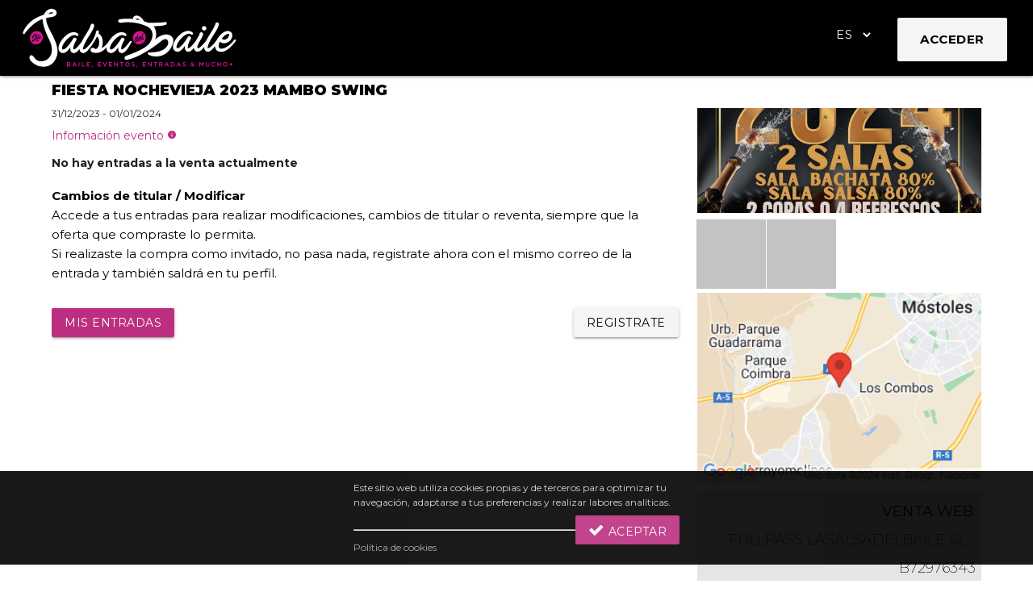

--- FILE ---
content_type: text/html; charset=UTF-8
request_url: https://www.lasalsadelbaile.com/congreso/1819.html
body_size: 51985
content:
<!DOCTYPE html>
<!--[if IE 8]><html lang="es" class="ie8"><![endif]-->
<!--[if IE 9]><html lang="es" class="ie9"><![endif]-->
<!--[if !IE]><!--><html lang="es"><!--<![endif]-->
<head>
    <meta charset="utf-8" />
    <meta name="viewport" content="width=device-width, initial-scale=1.0" /> <!-- Responsive Metatag -->
    <meta name="author" content="LaSalsaDelBaile" /> <!-- Page Description and Author -->
    <title>LaSalsaDelBaile - FIESTA NOCHEVIEJA 2023 MAMBO SWING</title>
    <meta name="description" content="LaSalsaDelBaile - Tu web de Congresos de Baile. Venta de entradas e inscripciones online, control de acceso y ticketera de eventos - Salsa, Bachata, Kizomba" />
    <meta name="keywords" content="compra de entradas, venta de entradas, congresos de baile, eventos de baile, academias de baile, full pass, ticket, salsa, bachata, kizomba, ticketera online, control de acceso">

    <meta name="google-site-verification" content="jPtk8HVdR9EIdb12X68qJIJuZOSNgmi7rU-2XbRcCJw" />
    <meta name="msapplication-TileColor" content="#da532c" />
    <meta name="theme-color" content="#ffffff" />

    <meta name="facebook-domain-verification" content="c0qd7xn1a8sljl2tqwl4ojtthyawoq" />
        <meta property="og:title" content="LaSalsaDelBaile - FIESTA NOCHEVIEJA 2023 MAMBO SWING">
    <meta property="og:site_name" content="LaSalsaDelBaile" />
    <meta property="og:description" lang="es" content="LaSalsaDelBaile - Este a&amp;ntilde;o la NOCHEVIEJA tiene nombre Propio, EL GRAN DESMADRE DE A&amp;Ntilde;O NUEVO!!!
Recibiremos el 2024 con el mejor equipo humano y tendremos una fiesta incomparable.&amp;nbsp;
Dos salas para m&amp;aacute;s de 600 personas
Sala 1 80% BACHATA
Sala 2 80% SALSA
&amp;nbsp;
TENDREMOS TRES DE LOS MEJORES DJS DEL MOMENTO
Y SONAR&amp;Aacute; MUSICA SBK Y RAFAGAS DE FIESTA Y PACHANGUEO PARA NO PARAR DE BAILAR HASTA EL AMANECER.&amp;nbsp;
REGALO DE COTILLON DELUXE*
REGALO DE CHOCOLATE CON CHURROS.&amp;nbsp;
TENDREMOS BARRA LIBRE DE CAVA Y SIDRA*,&amp;nbsp;
BARRA LIBRE DE DULCES NAVIDE&amp;Ntilde;OS
EL FIN DE A&amp;Ntilde;O SER&amp;Aacute; EL GRAN DESMADRE ASI QUE CORRE Y SACA TUS ENTRADAS
PRIMERAS 100 PRECIO DE SALIDA 25&amp;euro;.&amp;nbsp;
&amp;nbsp;
&amp;nbsp;
&amp;nbsp;">
    <meta property="og:url" content="https://www.lasalsadelbaile.com/Nocheviejamamboswing">
    <meta property="og:image" content="https://lasalsadelbaile.com/img/congresos/big/7c3c8a448cd07de991ba18365ae2e1a4.jpeg">
    <meta property="og:type" content="event" >
    <link href="https://lasalsadelbaile.com/img/congresos/small/7c3c8a448cd07de991ba18365ae2e1a4.jpeg" rel="image_src">

    <link rel="apple-touch-icon" sizes="180x180" href="/apple-touch-icon.png" />
    <link rel="icon" type="image/png" sizes="32x32" href="/favicon-32x32.png" />
    <link rel="icon" type="image/png" sizes="16x16" href="/favicon-16x16.png" />
    <link rel="manifest" href="/site.webmanifest" />

    <script type="text/javascript" src="/assets/js/web/jquery.min.js"></script>

    <!-- Global site tag (gtag.js) - Google Analytics -->
    <script async src="https://www.googletagmanager.com/gtag/js?id=UA-48375572-1"></script>
    <script async>
        window.dataLayer = window.dataLayer || [];
        function gtag() {
            dataLayer.push(arguments);
        }
        gtag('js', new Date());
        gtag('config', 'UA-48375572-1');
    </script>
    <!-- End Google Analytics -->

    <!-- Facebook Pixel Code -->
    <script async>
        !function(f,b,e,v,n,t,s)
        {if(f.fbq)return;n=f.fbq=function(){n.callMethod?
            n.callMethod.apply(n,arguments):n.queue.push(arguments)};
            if(!f._fbq)f._fbq=n;n.push=n;n.loaded=!0;n.version='2.0';
            n.queue=[];t=b.createElement(e);t.async=!0;
            t.src=v;s=b.getElementsByTagName(e)[0];
            s.parentNode.insertBefore(t,s)}(window, document,'script',
            'https://connect.facebook.net/en_US/fbevents.js');
        fbq('init', '2341710689241531');

                                                                        
        fbq('track', 'PageView');
    </script>
    <noscript><img alt="fb" class="hide" height="1" width="1" src="https://www.facebook.com/tr?id=2341710689241531&ev=PageView&noscript=1" /></noscript>
    <!-- End Facebook Pixel Code -->

    <script async>
        (function (d, s, id) {
            var js, fjs = d.getElementsByTagName(s)[0];
            if (d.getElementById(id)) return;
            js = d.createElement(s);
            js.id = id;
            js.src = "//connect.facebook.net/es_ES/all.js#xfbml=1&appId=642668805769047";
            fjs.parentNode.insertBefore(js, fjs);
        }(document, 'script', 'facebook-jssdk'));

        $(".facebook").click(function (e) {
            e.preventDefault();
            FB.ui({
                method: 'share',
                display: 'popup',
                href: $(this).attr("href")
            }, function (response) {
            });
        });
    </script>

            <link rel="stylesheet" href="/assets/css/web/materialize.min.css?1" />
        <link rel="stylesheet" href="/assets/css/web/style.css?1" />
        <link rel="stylesheet" href="/assets/css/web/estilos.css" />
        <link rel="stylesheet" href="/assets/css/icons/fontawesome/styles.min.css" />
    
    <script type="application/ld+json">
        {
            "@context": "http://schema.org",
            "@type": "Organization",
            "name": "LaSalsaDelBaile.com",
            "url": "https://www.lasalsadelbaile.com",
            "logo": "https://lasalsadelbaile.com/images/lasalsadelbaile/Anagrama.png",
            "sameAs": [
                "https://www.facebook.com/lasalsa.delbaile/",
                "https://www.instagram.com/lasalsadelbaile/",
                "https://twitter.com/lasalsadelbaile"
            ]
        }
    </script>
</head>
<body>
<header>
    <nav class="black">
                    <ul id="slide-out" class="sidenav" style="text-align:center;">
    <li>
        <a href="/">
            <svg width="90%" height="90%" viewBox="0 0 116 33" fill="none" xmlns="http://www.w3.org/2000/svg">
                <path fill-rule="evenodd" clip-rule="evenodd" d="M63.7862 16.2915C63.8615 16.2405 63.9187 16.1744 63.9596 16.0939C64.0022 16.0137 64.03 15.9354 64.0447 15.8582C64.0578 15.7815 64.0594 15.7147 64.0463 15.658C64.0332 15.602 64.0054 15.5693 63.9645 15.5598C63.9269 15.5498 63.8811 15.5631 63.8271 15.6002C63.7731 15.6374 63.7175 15.6907 63.6619 15.7607C63.6046 15.8314 63.5523 15.9156 63.5 16.0142C63.4493 16.1129 63.4084 16.2181 63.3789 16.3311C63.5278 16.3913 63.6635 16.3782 63.7862 16.2915Z" fill="#D01593"/>
                <path fill-rule="evenodd" clip-rule="evenodd" d="M61.9406 16.3357C61.9177 16.3303 61.8899 16.3298 61.8572 16.3349C61.8244 16.3403 61.7884 16.3534 61.7476 16.3745C61.7067 16.3956 61.6609 16.4301 61.6085 16.478C61.5136 16.5701 61.4302 16.6876 61.355 16.8302C61.2813 16.9724 61.2225 17.1206 61.1783 17.2735C61.1358 17.4271 61.1079 17.574 61.0949 17.7149C61.0834 17.8554 61.0916 17.9722 61.1194 18.0659C61.1341 18.1251 61.1521 18.16 61.1701 18.1708C61.1897 18.1814 61.2045 18.1893 61.2126 18.1938C61.2617 18.2042 61.319 18.1737 61.3844 18.1027C61.4498 18.0312 61.5169 17.9265 61.584 17.7878C61.6527 17.6494 61.7181 17.4821 61.7835 17.2853C61.849 17.089 61.9046 16.8693 61.9488 16.6266L61.9618 16.5821L62.0126 16.3547C62.0093 16.356 62.0027 16.3542 61.9929 16.3493C61.9798 16.346 61.9635 16.3419 61.9406 16.3357Z" fill="#D01593"/>
                <path fill-rule="evenodd" clip-rule="evenodd" d="M65.9571 15.7722C65.9456 15.7985 65.9325 15.8505 65.9145 15.9286C65.8965 16.0069 65.8736 16.098 65.8442 16.2031C65.8148 16.3078 65.7788 16.4191 65.7395 16.5373C65.6986 16.6554 65.6528 16.7655 65.6021 16.8679C65.5497 16.9704 65.4941 17.0606 65.432 17.1379C65.3714 17.2158 65.3044 17.2665 65.2324 17.2904C65.1915 17.3038 65.1506 17.311 65.1113 17.311C65.0721 17.311 65.0296 17.3069 64.9838 17.2991C64.9445 17.2899 64.902 17.2734 64.8594 17.2495C64.8185 17.2256 64.7793 17.1888 64.7433 17.1401C64.7089 17.0912 64.6779 17.03 64.6517 16.9573C64.6468 16.943 64.6435 16.9243 64.6386 16.9083C64.5895 17.0015 64.5388 17.0907 64.4865 17.172C64.3016 17.4555 64.1037 17.6439 63.8927 17.7376C63.873 17.7481 63.8534 17.7563 63.8321 17.7633C63.8109 17.7703 63.7912 17.7769 63.77 17.7839C63.572 17.8498 63.4068 17.8539 63.2727 17.7964C63.1533 17.7414 63.06 17.6619 62.9979 17.5577C62.9913 17.5484 62.9881 17.5372 62.9831 17.5271C62.9521 17.6238 62.9177 17.7155 62.8784 17.7996C62.8343 17.8956 62.7852 17.9791 62.7279 18.0494C62.6723 18.1193 62.6102 18.1657 62.5415 18.1886C62.4662 18.2137 62.3844 18.2159 62.2977 18.1952C62.2421 18.1837 62.1849 18.1577 62.1276 18.1162C62.0687 18.0744 62.018 18.0085 61.9722 17.9172C61.8986 18.0707 61.8119 18.2089 61.7137 18.3306C61.6156 18.4525 61.5076 18.5338 61.3882 18.5737C61.3048 18.601 61.223 18.6076 61.1379 18.594C60.9351 18.5552 60.7993 18.4206 60.7306 18.1891C60.6897 18.0583 60.675 17.9035 60.6864 17.7252C60.6963 17.5471 60.729 17.3576 60.7846 17.1571C60.8451 16.9541 60.922 16.7687 61.0152 16.6012C61.1068 16.4337 61.2099 16.2971 61.3228 16.191C61.56 15.9595 61.8152 15.8806 62.0867 15.9529C62.1047 15.8486 62.1227 15.7437 62.1407 15.6389C62.1587 15.534 62.1734 15.4346 62.1865 15.3413C62.1996 15.2477 62.2078 15.1643 62.2143 15.09C62.2192 15.0163 62.2192 14.9551 62.2159 14.9073C62.2078 14.8524 62.2225 14.8033 62.2568 14.7591C62.2912 14.7153 62.337 14.6902 62.391 14.6832C62.4466 14.6762 62.4957 14.6906 62.5398 14.7248C62.584 14.7599 62.6085 14.8061 62.6167 14.8643C62.6363 15.0138 62.6216 15.2402 62.5709 15.5435C62.5202 15.8473 62.4466 16.2261 62.3517 16.6797L62.3468 16.7035C62.3403 16.7282 62.3354 16.7566 62.3304 16.789C62.3255 16.8208 62.319 16.8533 62.3125 16.8862C62.265 17.145 62.2568 17.3642 62.2863 17.5446C62.2961 17.6321 62.3125 17.6961 62.3354 17.7357C62.3583 17.7756 62.3762 17.7972 62.3893 17.8005C62.409 17.8052 62.445 17.7846 62.4973 17.7389C62.548 17.6935 62.6069 17.6048 62.6723 17.4721C62.741 17.3468 62.7999 17.2104 62.8523 17.0622C62.8539 17.0578 62.8556 17.0539 62.8572 17.0496C62.8523 16.9663 62.8506 16.8819 62.8588 16.7949C62.8735 16.6532 62.8981 16.5178 62.9341 16.3879C62.9766 16.2299 63.0338 16.0763 63.1091 15.9281C63.1827 15.78 63.2678 15.651 63.3643 15.5407C63.4608 15.4309 63.5639 15.3483 63.6767 15.2939C63.7896 15.2389 63.9074 15.2237 64.0301 15.2473C64.1315 15.2667 64.2166 15.3117 64.2853 15.3814C64.354 15.4516 64.3981 15.5402 64.4194 15.6472C64.439 15.7318 64.4439 15.8193 64.4325 15.9104C64.421 16.0017 64.3998 16.0908 64.3654 16.1779C64.3327 16.2652 64.2869 16.347 64.228 16.4234C64.1708 16.4996 64.1037 16.5657 64.0268 16.6213C63.9924 16.6446 63.9499 16.6689 63.9008 16.6948C63.8501 16.7213 63.7929 16.7424 63.7291 16.7574C63.6669 16.7728 63.5982 16.779 63.523 16.7758C63.4477 16.772 63.3643 16.7566 63.276 16.7295C63.2645 16.8096 63.2596 16.8862 63.2596 16.9603C63.2596 17.0346 63.2661 17.1013 63.2776 17.1621C63.2907 17.2227 63.3103 17.2755 63.3365 17.3216C63.3643 17.3679 63.3986 17.4013 63.4395 17.4218C63.5344 17.4695 63.644 17.4643 63.77 17.4054C63.8943 17.3465 64.0186 17.2521 64.1429 17.1216C64.2656 16.9912 64.3818 16.8335 64.4914 16.6487C64.5323 16.5788 64.5683 16.5063 64.6042 16.4337C64.6157 16.2011 64.6582 15.9134 64.7318 15.5659C64.7466 15.4887 64.7646 15.4107 64.7842 15.3318C64.8038 15.253 64.8218 15.1746 64.8414 15.0958C64.8643 14.9935 64.8889 14.8887 64.9134 14.7814C64.938 14.6741 64.9592 14.5713 64.9756 14.4727C64.9919 14.3745 65.005 14.2829 65.0132 14.1987C65.0197 14.1141 65.0181 14.0439 65.0066 13.9867C64.9968 13.933 65.0083 13.8838 65.041 13.8388C65.0721 13.7938 65.1179 13.7659 65.1752 13.7539C65.2291 13.7439 65.2782 13.7547 65.324 13.7865C65.3714 13.8187 65.4009 13.8612 65.4107 13.9147C65.4385 14.0767 65.4303 14.268 65.3894 14.4889C65.3469 14.71 65.2946 14.9448 65.234 15.1933C65.216 15.2671 65.198 15.3438 65.1784 15.4223C65.1588 15.5011 65.1408 15.577 65.1244 15.6513C65.077 15.8725 65.0426 16.0668 65.0247 16.234C65.0067 16.4018 65.0001 16.5435 65.005 16.6595C65.0116 16.7563 65.0214 16.8212 65.0377 16.8538C65.0557 16.8859 65.0672 16.9029 65.0754 16.9042C65.0835 16.9053 65.0966 16.9029 65.1146 16.8963C65.1343 16.8901 65.1572 16.8749 65.185 16.85C65.2128 16.8257 65.2455 16.7902 65.2815 16.744C65.3175 16.6977 65.3567 16.6371 65.3992 16.562C65.4434 16.4869 65.4827 16.408 65.5203 16.3256C65.5563 16.2427 65.589 16.1638 65.6168 16.0879C65.6446 16.012 65.6708 15.9439 65.6921 15.8836C65.7133 15.8234 65.7297 15.7742 65.7395 15.7367C65.7526 15.6863 65.7755 15.6513 65.8066 15.6315C65.8377 15.6117 65.8671 15.6039 65.8933 15.6084C65.9194 15.6129 65.9407 15.6286 65.9538 15.6562C65.9702 15.6835 65.9702 15.7223 65.9571 15.7722ZM64.8971 12.7956C63.1664 11.9913 61.0611 12.8526 60.1941 14.719C59.3254 16.5858 60.0223 18.7512 61.7514 19.5555C63.4804 20.3599 65.5874 19.4989 66.4544 17.6326C67.3246 15.7656 66.6261 13.6003 64.8971 12.7956Z" fill="#D01593"/>
                <path d="M25.1074 31.5091C25.2464 31.5091 25.356 31.4822 25.4361 31.4286C25.5163 31.3754 25.5572 31.2948 25.5572 31.188V31.1814C25.5572 31.0812 25.5179 31.0039 25.4378 30.949C25.3593 30.8945 25.2382 30.8674 25.0763 30.8674H24.4268V31.5091H25.1074ZM24.9863 30.5199C25.1204 30.5199 25.2268 30.4936 25.3069 30.441C25.3854 30.3892 25.4263 30.3094 25.4263 30.2022V30.1957C25.4263 30.1023 25.392 30.0293 25.3216 29.9768C25.2513 29.9245 25.1499 29.8984 25.0174 29.8984H24.4268V30.5199H24.9863ZM24.0195 29.5342H25.0665C25.3364 29.5342 25.5392 29.603 25.6766 29.7413C25.7813 29.8459 25.8337 29.9752 25.8337 30.1286V30.1358C25.8337 30.2068 25.8238 30.2698 25.8058 30.3244C25.7862 30.3789 25.7633 30.4268 25.7322 30.468C25.7028 30.5093 25.6684 30.5454 25.6275 30.5765C25.585 30.6077 25.5441 30.6346 25.5032 30.657C25.5719 30.6814 25.6341 30.7097 25.6897 30.7419C25.747 30.7746 25.7944 30.8129 25.8369 30.8575C25.8778 30.902 25.9089 30.954 25.9302 31.0142C25.9531 31.0746 25.9645 31.1446 25.9645 31.2249V31.2318C25.9645 31.3362 25.9433 31.4286 25.9024 31.5091C25.8615 31.5891 25.8026 31.6558 25.7273 31.7093C25.6521 31.763 25.5605 31.8039 25.4541 31.8313C25.3478 31.8595 25.2284 31.873 25.1008 31.873H24.0195V29.5342Z" fill="#D01593"/>
                <path d="M28.485 30.9441L28.081 30.0087L27.6802 30.9441H28.485ZM27.8961 29.5171H28.2773L29.3078 31.873H28.8727L28.6355 31.3085H27.5297L27.2892 31.873H26.8672L27.8961 29.5171Z" fill="#D01593"/>
                <path d="M30.3672 29.5342H30.7745V31.873H30.3672V29.5342Z" fill="#D01593"/>
                <path d="M32.0391 29.5342H32.4464V31.502H33.6765V31.873H32.0391V29.5342Z" fill="#D01593"/>
                <path d="M34.7461 29.5342H36.4768V29.905H35.1534V30.5063H36.3263V30.8773H35.1534V31.502H36.4932V31.873H34.7461V29.5342Z" fill="#D01593"/>
                <path d="M37.4297 32.187C37.6342 32.1471 37.729 32.0422 37.7143 31.873H37.5442V31.4154H37.9875V31.8029C37.9875 31.9902 37.945 32.1259 37.8583 32.2105C37.7716 32.2953 37.6423 32.3442 37.4738 32.3574L37.4297 32.187Z" fill="#D01593"/>
                <path d="M40.7852 29.5342H42.5159V29.905H41.1925V30.5063H42.3654V30.8773H41.1925V31.502H42.5322V31.873H40.7852V29.5342Z" fill="#D01593"/>
                <path d="M43.457 29.5344H43.9118L44.6168 31.3318L45.3186 29.5344H45.7635L44.7902 31.8901H44.4303L43.457 29.5344Z" fill="#D01593"/>
                <path d="M46.8008 29.5342H48.5315V29.905H47.2081V30.5063H48.381V30.8773H47.2081V31.502H48.5478V31.873H46.8008V29.5342Z" fill="#D01593"/>
                <path d="M49.6758 29.5342H50.0553L51.3051 31.1512V29.5342H51.714V31.873H51.3705L50.0831 30.2093V31.873H49.6758V29.5342Z" fill="#D01593"/>
                <path d="M53.5278 29.915H52.7852V29.5342H54.6843V29.915H53.9417V31.873H53.5278V29.915Z" fill="#D01593"/>
                <path d="M56.8698 31.5354C56.9859 31.5354 57.0922 31.5139 57.1888 31.4703C57.2853 31.4269 57.3671 31.3679 57.4358 31.2933C57.5045 31.2188 57.5585 31.1313 57.5977 31.0311C57.637 30.9309 57.655 30.824 57.655 30.7101V30.7036C57.655 30.59 57.637 30.4824 57.5977 30.3811C57.5585 30.2797 57.5045 30.1917 57.4341 30.1171C57.3654 30.0425 57.2804 29.983 57.1839 29.9383C57.0857 29.8938 56.9794 29.8716 56.8632 29.8716C56.7487 29.8716 56.6424 29.893 56.5459 29.9369C56.4494 29.98 56.3676 30.0392 56.2972 30.1138C56.2302 30.1884 56.1745 30.2759 56.1369 30.3762C56.0977 30.476 56.078 30.5835 56.078 30.6969V30.7036C56.078 30.8169 56.0977 30.9247 56.1369 31.0261C56.1745 31.1274 56.2302 31.2152 56.2989 31.2898C56.3692 31.3646 56.4526 31.4245 56.5508 31.4686C56.6489 31.5131 56.7553 31.5354 56.8698 31.5354ZM56.8632 31.9131C56.6833 31.9131 56.5181 31.8812 56.3692 31.8181C56.2204 31.7546 56.0928 31.6684 55.9848 31.5591C55.8785 31.45 55.795 31.3224 55.7345 31.1765C55.674 31.0302 55.6445 30.8752 55.6445 30.7101V30.7036C55.6445 30.5388 55.674 30.3833 55.7345 30.2375C55.795 30.0916 55.8785 29.9637 55.9881 29.8529C56.0977 29.7428 56.2269 29.6553 56.3757 29.591C56.5246 29.5263 56.6898 29.494 56.8698 29.494C57.0513 29.494 57.2166 29.5258 57.3654 29.5894C57.5143 29.6524 57.6419 29.7392 57.7498 29.848C57.8562 29.9575 57.9396 30.0851 58.0001 30.2305C58.0606 30.3767 58.0901 30.5318 58.0901 30.6969V30.7036C58.0901 30.8686 58.0606 31.0237 58.0001 31.1699C57.9396 31.3154 57.8545 31.4436 57.7466 31.554C57.637 31.6641 57.5077 31.7516 57.3572 31.8164C57.2084 31.8807 57.0448 31.9131 56.8632 31.9131Z" fill="#D01593"/>
                <path d="M60.0453 31.9062C59.8653 31.9062 59.6919 31.8757 59.5267 31.8148C59.3631 31.7531 59.2094 31.6591 59.0703 31.532L59.3173 31.2382C59.4302 31.336 59.5447 31.4114 59.6608 31.4636C59.777 31.5159 59.9079 31.5423 60.0551 31.5423C60.1827 31.5423 60.2825 31.5156 60.3577 31.462C60.433 31.4086 60.4689 31.3372 60.4689 31.248V31.2415C60.4689 31.1989 60.4624 31.1618 60.4477 31.1297C60.433 31.097 60.4068 31.0664 60.3675 31.0376C60.3283 31.0087 60.2743 30.9819 60.2072 30.9576C60.1385 30.9328 60.0502 30.9084 59.9406 30.8839C59.8146 30.8547 59.7034 30.8222 59.6069 30.7856C59.5103 30.7483 59.4286 30.7043 59.3631 30.6517C59.2961 30.5992 59.247 30.5354 59.211 30.4595C59.1766 30.3841 59.1603 30.2924 59.1603 30.1854V30.179C59.1603 30.0787 59.1799 29.9865 59.2192 29.9032C59.2584 29.8194 59.314 29.7484 59.3827 29.6894C59.4531 29.6305 59.5365 29.5839 59.6347 29.5503C59.7328 29.517 59.8391 29.5006 59.9553 29.5006C60.127 29.5006 60.2808 29.5256 60.4182 29.5757C60.5556 29.6259 60.6832 29.6989 60.8043 29.7947L60.5835 30.1054C60.4771 30.0273 60.3708 29.9676 60.2661 29.9264C60.1614 29.8855 60.0551 29.8649 59.9488 29.8649C59.8277 29.8649 59.7345 29.8911 59.6674 29.9449C59.6003 29.9986 59.5676 30.0642 59.5676 30.142V30.1487C59.5676 30.1934 59.5758 30.233 59.5905 30.2672C59.6069 30.302 59.6347 30.3332 59.6756 30.3607C59.7181 30.389 59.7737 30.4149 59.8473 30.4392C59.9193 30.4641 60.0109 30.4895 60.1238 30.5166C60.2465 30.5474 60.3544 30.5821 60.4493 30.62C60.5442 30.658 60.6243 30.7043 60.6865 30.7587C60.7487 30.813 60.7961 30.8768 60.8288 30.9488C60.8615 31.0214 60.8779 31.1057 60.8779 31.2014V31.2081C60.8779 31.3169 60.8566 31.4152 60.8157 31.5019C60.7748 31.5889 60.7176 31.6624 60.6456 31.7227C60.572 31.7829 60.4853 31.8282 60.3822 31.8595C60.2808 31.8907 60.1679 31.9062 60.0453 31.9062Z" fill="#D01593"/>
                <path d="M61.8086 32.187C62.0131 32.1471 62.1079 32.0422 62.0916 31.873H61.9215V31.4154H62.3664V31.8029C62.3664 31.9902 62.3222 32.1259 62.2355 32.2105C62.1488 32.2953 62.0212 32.3442 61.8511 32.3574L61.8086 32.187Z" fill="#D01593"/>
                <path d="M65.168 29.5342H66.8987V29.905H65.5753V30.5063H66.7482V30.8773H65.5753V31.502H66.915V31.873H65.168V29.5342Z" fill="#D01593"/>
                <path d="M68.043 29.5342H68.4241L69.6739 31.1512V29.5342H70.0812V31.873H69.7377L68.4503 30.2093V31.873H68.043V29.5342Z" fill="#D01593"/>
                <path d="M71.8895 29.915H71.1484V29.5342H73.046V29.915H72.305V31.873H71.8895V29.915Z" fill="#D01593"/>
                <path d="M75.1281 30.6936C75.2753 30.6936 75.3931 30.6586 75.4798 30.5881C75.5665 30.5173 75.6107 30.4218 75.6107 30.3009V30.2942C75.6107 30.1667 75.5682 30.07 75.4831 30.0041C75.398 29.938 75.2786 29.905 75.1249 29.905H74.5245V30.6936H75.1281ZM74.1172 29.5342H75.1592C75.3064 29.5342 75.4373 29.5548 75.5502 29.596C75.6647 29.6372 75.7579 29.6946 75.8348 29.7679C75.897 29.8325 75.9444 29.9071 75.9788 29.9918C76.0115 30.0767 76.0278 30.17 76.0278 30.2726V30.2793C76.0278 30.3751 76.0147 30.4613 75.9869 30.5381C75.9591 30.6153 75.9199 30.683 75.8708 30.7419C75.8217 30.8011 75.7645 30.8512 75.6958 30.8925C75.6271 30.9338 75.5534 30.9657 75.47 30.9874L76.1014 31.873H75.6172L75.0414 31.0576H75.0332H74.5245V31.873H74.1172V29.5342Z" fill="#D01593"/>
                <path d="M78.5788 30.9441L78.1747 30.0087L77.7739 30.9441H78.5788ZM77.9899 29.5171H78.371L79.3999 31.873H78.9665L78.7293 31.3085H77.6234L77.383 31.873H76.9609L77.9899 29.5171Z" fill="#D01593"/>
                <path d="M81.31 31.502C81.4327 31.502 81.544 31.4826 81.6437 31.4435C81.7435 31.4041 81.8286 31.3497 81.8989 31.2792C81.9693 31.2086 82.0249 31.1248 82.0625 31.0275C82.1018 30.9302 82.1214 30.8243 82.1214 30.7101V30.7036C82.1214 30.5898 82.1018 30.4831 82.0625 30.3851C82.0249 30.2863 81.9693 30.2022 81.8989 30.1317C81.8286 30.0609 81.7435 30.0058 81.6437 29.9653C81.544 29.9253 81.4327 29.905 81.31 29.905H80.8487V31.502H81.31ZM80.4414 29.5342H81.3133C81.4949 29.5342 81.6634 29.5638 81.8155 29.6228C81.9693 29.6817 82.1001 29.7635 82.2097 29.8683C82.321 29.973 82.406 30.0962 82.4649 30.2376C82.5254 30.3789 82.5565 30.5318 82.5565 30.6969V30.7036C82.5565 30.8687 82.5254 31.0219 82.4649 31.1649C82.406 31.3074 82.321 31.4311 82.2097 31.5354C82.1001 31.6404 81.9693 31.7229 81.8155 31.7831C81.6634 31.8429 81.4949 31.873 81.3133 31.873H80.4414V29.5342Z" fill="#D01593"/>
                <path d="M85.1084 30.9441L84.7043 30.0087L84.3036 30.9441H85.1084ZM84.5211 29.5171H84.9023L85.9312 31.873H85.4961L85.2589 31.3085H84.1531L83.9126 31.873H83.4922L84.5211 29.5171Z" fill="#D01593"/>
                <path d="M87.7875 31.9062C87.6075 31.9062 87.4341 31.8757 87.2705 31.8148C87.1053 31.7531 86.9532 31.6591 86.8125 31.532L87.0595 31.2382C87.174 31.336 87.2885 31.4114 87.4047 31.4636C87.5192 31.5159 87.6517 31.5423 87.7973 31.5423C87.9249 31.5423 88.0263 31.5156 88.0999 31.462C88.1751 31.4086 88.2128 31.3372 88.2128 31.248V31.2415C88.2128 31.1989 88.2046 31.1618 88.1899 31.1297C88.1768 31.097 88.149 31.0664 88.1097 31.0376C88.0704 31.0087 88.0181 30.9819 87.9494 30.9576C87.8807 30.9328 87.7924 30.9084 87.6828 30.8839C87.5584 30.8547 87.4472 30.8222 87.3507 30.7856C87.2525 30.7483 87.1708 30.7043 87.1053 30.6517C87.0399 30.5992 86.9892 30.5354 86.9548 30.4595C86.9205 30.3841 86.9025 30.2924 86.9025 30.1854V30.179C86.9025 30.0787 86.9221 29.9865 86.963 29.9032C87.0023 29.8194 87.0562 29.7484 87.1266 29.6894C87.1953 29.6305 87.2803 29.5839 87.3769 29.5503C87.475 29.517 87.583 29.5006 87.6975 29.5006C87.8693 29.5006 88.023 29.5256 88.1604 29.5757C88.2978 29.6259 88.4271 29.6989 88.5465 29.7947L88.3256 30.1054C88.2193 30.0273 88.113 29.9676 88.0083 29.9264C87.9036 29.8855 87.7973 29.8649 87.6909 29.8649C87.5715 29.8649 87.4767 29.8911 87.4112 29.9449C87.3442 29.9986 87.3098 30.0642 87.3098 30.142V30.1487C87.3098 30.1934 87.318 30.233 87.3343 30.2672C87.3491 30.302 87.3785 30.3332 87.4194 30.3607C87.4603 30.389 87.5175 30.4149 87.5895 30.4392C87.6631 30.4641 87.7547 30.4895 87.866 30.5166C87.9887 30.5474 88.0983 30.5821 88.1931 30.62C88.288 30.658 88.3665 30.7043 88.4287 30.7587C88.4909 30.813 88.5383 30.8768 88.571 30.9488C88.6037 31.0214 88.6201 31.1057 88.6201 31.2014V31.2081C88.6201 31.3169 88.6005 31.4152 88.5596 31.5019C88.5187 31.5889 88.4614 31.6624 88.3878 31.7227C88.3158 31.7829 88.2275 31.8282 88.1244 31.8595C88.023 31.8907 87.9101 31.9062 87.7875 31.9062Z" fill="#D01593"/>
                <path d="M92.0724 30.4529C92.1918 30.4083 92.285 30.3576 92.3472 30.3006C92.4093 30.244 92.4404 30.1732 92.4404 30.0885V30.0818C92.4404 30.0039 92.4159 29.9403 92.3652 29.891C92.3145 29.8426 92.2507 29.8177 92.1722 29.8177C92.0887 29.8177 92.02 29.8442 91.9709 29.8964C91.9202 29.9486 91.8957 30.0162 91.8957 30.0983V30.1053C91.8957 30.1631 91.9088 30.2177 91.935 30.2687C91.9628 30.3203 92.0086 30.3814 92.0724 30.4529ZM92.0118 31.5654C92.092 31.5654 92.1689 31.5476 92.2425 31.5121C92.3161 31.4763 92.3864 31.4262 92.4535 31.3615L91.9317 30.8303C91.8237 30.8771 91.7436 30.9345 91.6945 31.0024C91.6454 31.0704 91.6209 31.1424 91.6209 31.218V31.2247C91.6209 31.3248 91.6585 31.4069 91.7321 31.4701C91.8057 31.5335 91.899 31.5654 92.0118 31.5654ZM92.6875 31.6021C92.5877 31.6957 92.4781 31.7701 92.3603 31.8246C92.2425 31.879 92.1116 31.9062 91.9693 31.9062C91.8597 31.9062 91.7583 31.8907 91.6667 31.8594C91.5734 31.8282 91.4933 31.7832 91.4262 31.7243C91.3575 31.6652 91.3052 31.5942 91.2659 31.5121C91.2267 31.4297 91.207 31.3384 91.207 31.2381V31.2316C91.207 31.0796 91.2496 30.95 91.3363 30.8421C91.4213 30.7338 91.544 30.6456 91.7043 30.5763C91.6372 30.4915 91.5882 30.4102 91.5587 30.3324C91.526 30.2543 91.5113 30.1732 91.5113 30.0885V30.0818C91.5113 30.0039 91.526 29.9293 91.5587 29.8576C91.5882 29.7868 91.634 29.7245 91.6912 29.671C91.7501 29.6172 91.8188 29.5748 91.9023 29.5421C91.984 29.5099 92.0773 29.4938 92.182 29.4938C92.2769 29.4938 92.3603 29.5082 92.4372 29.5372C92.5124 29.566 92.5778 29.6061 92.6318 29.6578C92.6858 29.7088 92.7283 29.769 92.7594 29.838C92.7889 29.9069 92.8036 29.9803 92.8036 30.0584V30.0649C92.8036 30.2188 92.7578 30.3445 92.6645 30.4408C92.5697 30.5378 92.4453 30.6154 92.2899 30.6733L92.6907 31.0809C92.7349 31.014 92.779 30.9427 92.8216 30.8671C92.8625 30.7912 92.9034 30.7125 92.941 30.6299L93.2518 30.7937C93.206 30.8869 93.1553 30.979 93.1029 31.0693C93.0506 31.1593 92.995 31.2458 92.9345 31.3279L93.3025 31.7024L92.9983 31.9199L92.6875 31.6021Z" fill="#D01593"/>
                <path d="M95.9727 29.5342H96.4094L97.1226 30.64L97.8342 29.5342H98.271V31.873H97.8637V30.1957L97.1259 31.2982H97.1128L96.38 30.2022V31.873H95.9727V29.5342Z" fill="#D01593"/>
                <path d="M100.469 31.9097C100.318 31.9097 100.181 31.8882 100.058 31.8446C99.9356 31.8012 99.8309 31.7359 99.7442 31.6492C99.6575 31.5624 99.5904 31.4549 99.543 31.3267C99.4972 31.1986 99.4727 31.0502 99.4727 30.8806V29.5341H99.8816V30.8641C99.8816 31.0824 99.934 31.2481 100.039 31.3617C100.145 31.4757 100.291 31.5321 100.475 31.5321C100.66 31.5321 100.804 31.4778 100.909 31.3687C101.015 31.2594 101.068 31.0968 101.068 30.8806V29.5341H101.475V30.8608C101.475 31.0345 101.452 31.1873 101.403 31.3183C101.355 31.45 101.288 31.5594 101.202 31.6478C101.113 31.7356 101.009 31.8012 100.886 31.8446C100.762 31.8882 100.623 31.9097 100.469 31.9097Z" fill="#D01593"/>
                <path d="M103.759 31.9131C103.589 31.9131 103.43 31.882 103.285 31.8197C103.141 31.7574 103.015 31.672 102.908 31.564C102.802 31.4559 102.719 31.3281 102.658 31.1814C102.597 31.0345 102.566 30.8773 102.566 30.7101V30.7036C102.566 30.5364 102.596 30.3802 102.656 30.2339C102.715 30.0882 102.799 29.9599 102.907 29.8497C103.015 29.7396 103.141 29.6524 103.288 29.5894C103.435 29.5258 103.599 29.494 103.777 29.494C103.883 29.494 103.98 29.5027 104.068 29.5209C104.156 29.5385 104.237 29.5637 104.31 29.596C104.384 29.6282 104.453 29.6665 104.515 29.7111C104.577 29.7556 104.636 29.8047 104.691 29.8578L104.428 30.1623C104.335 30.0754 104.235 30.0054 104.13 29.9516C104.026 29.8984 103.906 29.8716 103.774 29.8716C103.661 29.8716 103.558 29.893 103.464 29.9369C103.37 29.98 103.288 30.0392 103.219 30.1138C103.149 30.1884 103.096 30.2759 103.057 30.3762C103.02 30.476 103.002 30.5835 103.002 30.6969V30.7036C103.002 30.8169 103.02 30.9247 103.057 31.0261C103.096 31.1274 103.149 31.2161 103.219 31.2916C103.288 31.3675 103.37 31.4269 103.464 31.4703C103.558 31.5139 103.661 31.5354 103.774 31.5354C103.916 31.5354 104.039 31.5082 104.14 31.4537C104.243 31.3991 104.345 31.325 104.444 31.2318L104.708 31.4986C104.649 31.5635 104.585 31.6209 104.52 31.6708C104.454 31.7212 104.384 31.7644 104.307 31.8012C104.232 31.838 104.148 31.866 104.058 31.885C103.968 31.9034 103.869 31.9131 103.759 31.9131Z" fill="#D01593"/>
                <path d="M105.773 29.5342H106.181V30.5063H107.305V29.5342H107.712V31.873H107.305V30.8871H106.181V31.873H105.773V29.5342Z" fill="#D01593"/>
                <path d="M110.067 31.5354C110.181 31.5354 110.288 31.5139 110.384 31.4703C110.481 31.4269 110.564 31.3679 110.633 31.2933C110.701 31.2188 110.755 31.1313 110.793 31.0311C110.832 30.9309 110.852 30.824 110.852 30.7101V30.7036C110.852 30.59 110.832 30.4824 110.793 30.3811C110.755 30.2797 110.7 30.1917 110.631 30.1171C110.561 30.0425 110.477 29.983 110.379 29.9383C110.283 29.8938 110.175 29.8716 110.06 29.8716C109.944 29.8716 109.839 29.893 109.743 29.9369C109.646 29.98 109.563 30.0392 109.494 30.1138C109.425 30.1884 109.371 30.2759 109.332 30.3762C109.295 30.476 109.275 30.5835 109.275 30.6969V30.7036C109.275 30.8169 109.295 30.9247 109.332 31.0261C109.371 31.1274 109.425 31.2152 109.496 31.2898C109.566 31.3646 109.65 31.4245 109.748 31.4686C109.844 31.5131 109.951 31.5354 110.067 31.5354ZM110.06 31.9131C109.88 31.9131 109.715 31.8812 109.566 31.8181C109.416 31.7546 109.288 31.6684 109.18 31.5591C109.074 31.45 108.99 31.3224 108.93 31.1765C108.871 31.0302 108.84 30.8752 108.84 30.7101V30.7036C108.84 30.5388 108.871 30.3833 108.93 30.2375C108.99 30.0916 109.075 29.9637 109.185 29.8529C109.293 29.7428 109.422 29.6553 109.573 29.591C109.722 29.5263 109.887 29.494 110.067 29.494C110.247 29.494 110.412 29.5258 110.561 29.5894C110.71 29.6524 110.839 29.7392 110.945 29.848C111.053 29.9575 111.135 30.0851 111.195 30.2305C111.256 30.3767 111.287 30.5318 111.287 30.6969V30.7036C111.287 30.8686 111.256 31.0237 111.195 31.1699C111.135 31.3154 111.051 31.4436 110.942 31.554C110.832 31.6641 110.703 31.7516 110.554 31.8164C110.405 31.8807 110.24 31.9131 110.06 31.9131Z" fill="#D01593"/>
                <path d="M112.996 30.8807H112.355V30.5099H112.996V29.8752H113.378V30.5099H114.021V30.8807H113.378V31.519H112.996V30.8807Z" fill="#D01593"/>
                <path fill-rule="evenodd" clip-rule="evenodd" d="M5.41041 17.7708C5.36248 17.8098 5.32257 17.8458 5.29116 17.8791C5.25926 17.9125 5.23914 17.9359 5.23047 17.9505C5.25059 17.9518 5.27857 17.9472 5.31456 17.9367C5.35022 17.9263 5.39504 17.9068 5.44902 17.8778C5.47127 17.8656 5.49875 17.8463 5.53131 17.8212C5.56386 17.7967 5.59608 17.7692 5.62831 17.7388C5.66053 17.7087 5.69063 17.6778 5.71893 17.6467C5.74789 17.6153 5.77111 17.5886 5.78877 17.5665C5.7114 17.5911 5.64041 17.622 5.57743 17.6586C5.51428 17.6951 5.4585 17.7326 5.41041 17.7708Z" fill="#D01593"/>
                <path fill-rule="evenodd" clip-rule="evenodd" d="M9.7492 15.598C9.7263 15.6351 9.69849 15.6917 9.66741 15.7665C9.63633 15.8412 9.60035 15.924 9.55782 16.0159C9.51365 16.108 9.4662 16.2031 9.41385 16.3009C9.35987 16.399 9.30262 16.4885 9.24209 16.5698C9.17993 16.6516 9.11287 16.7192 9.03926 16.7741C8.96728 16.8291 8.88877 16.8603 8.80534 16.869C8.73664 16.8762 8.65975 16.8612 8.57632 16.8244C8.55342 16.8163 8.53051 16.7952 8.50434 16.7609C8.47817 16.727 8.45363 16.685 8.43073 16.6346C8.40783 16.585 8.39147 16.5261 8.37838 16.4592C8.36693 16.3923 8.3653 16.3186 8.37348 16.2369C8.3401 16.314 8.29773 16.3941 8.24686 16.4782C8.19598 16.562 8.13776 16.6408 8.072 16.7139C8.00591 16.7869 7.93556 16.8487 7.86048 16.9004C7.78539 16.9516 7.70654 16.9815 7.62328 16.9904C7.53691 16.9991 7.45905 16.9878 7.3892 16.9565C7.29449 16.9174 7.21924 16.8562 7.16346 16.7728C7.10768 16.6896 7.07611 16.5904 7.06744 16.4761C7.05729 16.3408 7.07855 16.1901 7.13106 16.0243C7.18406 15.8581 7.25785 15.6938 7.35305 15.5319C7.44825 15.3706 7.56145 15.218 7.69117 15.0755C7.82188 14.9328 7.95929 14.8177 8.10422 14.729C8.26846 14.6282 8.42909 14.5735 8.58776 14.5643C8.74644 14.5553 8.89039 14.5908 9.02126 14.6721C9.06869 14.7022 9.09815 14.7372 9.1096 14.7776C9.12105 14.8185 9.11941 14.854 9.10469 14.8833C9.08997 14.9126 9.06543 14.9337 9.02781 14.9464C8.99018 14.9588 8.94764 14.9502 8.89857 14.9201C8.75789 14.8334 8.58776 14.8524 8.39146 14.9773C8.27008 15.0529 8.15198 15.1543 8.03748 15.2811C7.92313 15.4082 7.82121 15.5427 7.73304 15.6847C7.64471 15.8262 7.57486 15.9657 7.52432 16.1015C7.47361 16.2381 7.45119 16.3511 7.45692 16.4416C7.45954 16.5005 7.47051 16.5397 7.48981 16.5582C7.50928 16.5773 7.52629 16.5896 7.54101 16.595C7.58469 16.6148 7.64521 16.5984 7.72177 16.5454C7.79832 16.4923 7.88289 16.4102 7.97433 16.2988C8.06593 16.1885 8.16213 16.0521 8.2624 15.8893C8.36202 15.7272 8.45854 15.544 8.54851 15.3389C8.55506 15.324 8.55995 15.3125 8.56323 15.303C8.56813 15.2939 8.57304 15.2839 8.57958 15.2724C8.60248 15.2212 8.63684 15.1862 8.68591 15.1676C8.73499 15.1483 8.78406 15.1502 8.83641 15.173C8.88712 15.1957 8.92148 15.2317 8.94111 15.2803C8.96074 15.329 8.95911 15.3789 8.93621 15.43C8.92312 15.4519 8.91493 15.4722 8.91002 15.4903C8.83641 15.6551 8.78407 15.7977 8.75299 15.9178C8.72191 16.0378 8.70227 16.1378 8.69737 16.2175C8.69082 16.2963 8.69409 16.3573 8.70554 16.3994C8.717 16.4424 8.73008 16.4663 8.74317 16.4717C8.7628 16.4798 8.80042 16.4687 8.85767 16.4365C8.91656 16.4039 8.99018 16.333 9.08016 16.2219C9.17013 16.1183 9.25682 16.0023 9.33861 15.8733C9.41877 15.7449 9.49074 15.6266 9.5529 15.5188C9.57253 15.4779 9.59871 15.4519 9.63143 15.4399C9.66251 15.428 9.69195 15.4267 9.71813 15.4359C9.74266 15.4457 9.75902 15.4651 9.7672 15.4941C9.77538 15.5229 9.77046 15.5576 9.7492 15.598ZM8.35712 18.039C8.33323 18.1032 8.29545 18.1507 8.24326 18.1813C8.19108 18.2115 8.13448 18.2217 8.07297 18.211C8.01163 18.2006 7.96371 18.1569 7.92886 18.0807C7.88224 17.9848 7.80045 17.8965 7.68349 17.8165C7.5662 17.737 7.43042 17.6676 7.27535 17.6102C7.12044 17.5521 6.95374 17.5104 6.77511 17.4851C6.59681 17.46 6.42488 17.4559 6.25917 17.4731C6.18343 17.6184 6.09019 17.76 5.97862 17.8986C5.86739 18.0372 5.74993 18.14 5.62626 18.2061C5.48984 18.2804 5.3629 18.3203 5.24659 18.3252C5.13012 18.3306 5.03329 18.3038 4.95706 18.2444C4.84681 18.149 4.81212 18.0252 4.85367 17.8734C4.87085 17.8116 4.90733 17.746 4.96409 17.6761C5.02053 17.6069 5.09643 17.5404 5.19229 17.4774C5.28782 17.4137 5.40315 17.3555 5.53843 17.303C5.67388 17.2513 5.83009 17.2091 6.0079 17.1772C6.08152 17.0159 6.14384 16.8463 6.19406 16.6685C6.24444 16.4906 6.29843 16.3055 6.35552 16.1118C6.4131 15.9248 6.46775 15.7532 6.51862 15.5955C6.56917 15.438 6.62461 15.2922 6.68465 15.1589C6.74468 15.0256 6.81273 14.9052 6.88912 14.7987C6.96486 14.6919 7.05925 14.5978 7.17146 14.516C7.10407 14.5128 7.02949 14.519 6.94737 14.5337C6.86492 14.5491 6.77937 14.5722 6.69054 14.6031C6.60139 14.6337 6.51289 14.6724 6.42341 14.7187C6.33458 14.7645 6.2528 14.8164 6.17853 14.8738C5.81276 15.1664 5.59912 15.5934 5.53647 16.156C5.52371 16.2608 5.48526 16.3383 5.42212 16.3882C5.35849 16.4386 5.29174 16.4622 5.22058 16.4592C5.15024 16.4563 5.08875 16.4275 5.03607 16.3725C4.9834 16.3182 4.9636 16.2381 4.9762 16.1329C5.01513 15.7941 5.11917 15.4944 5.28832 15.2345C5.45762 14.9741 5.66226 14.7586 5.90288 14.5882C6.14335 14.4177 6.4046 14.2957 6.68629 14.2214C6.9688 14.1475 7.24508 14.1265 7.5163 14.1591C7.55719 14.1653 7.59269 14.1813 7.62197 14.2087C7.65158 14.2358 7.6704 14.2705 7.67809 14.313C7.68856 14.3528 7.6843 14.3906 7.66467 14.4277C7.64521 14.4648 7.6179 14.4938 7.58322 14.5139C7.47836 14.5717 7.38511 14.6583 7.30332 14.774C7.2212 14.8895 7.14644 15.0244 7.07855 15.1787C7.01067 15.3331 6.94672 15.5003 6.88668 15.6806C6.82632 15.861 6.7684 16.0424 6.71409 16.2256C6.66321 16.385 6.61955 16.5389 6.58274 16.6863C6.5461 16.834 6.49653 16.9812 6.43486 17.1283C6.63362 17.108 6.8304 17.1096 7.02555 17.133C7.22054 17.1571 7.40326 17.1999 7.57355 17.2626C7.74433 17.3259 7.89564 17.4046 8.02749 17.4999C8.1595 17.5953 8.26027 17.7046 8.33012 17.8281C8.37183 17.9043 8.38002 17.9745 8.35712 18.039ZM8.90512 12.7956C7.17523 11.9913 5.0696 12.8526 4.20163 14.719C3.33317 16.5858 4.03069 18.7512 5.76009 19.5555C7.48899 20.3599 9.59544 19.4989 10.4624 17.6326C11.3327 15.7656 10.6342 13.6003 8.90512 12.7956Z" fill="#D01593"/>
                <path d="M58.9326 17.9892C58.8132 17.9295 58.6725 17.9211 58.5089 17.9637C58.347 18.0067 58.2063 18.1222 58.0853 18.3098C57.727 18.8069 57.3164 19.3495 56.8535 19.9399C56.3922 20.5301 55.9129 21.0564 55.4172 21.5185C54.9199 22.0148 54.5224 22.3267 54.2231 22.4552C53.9237 22.5834 53.7307 22.6218 53.6456 22.5706C53.5769 22.5365 53.5262 22.4128 53.4919 22.1985C53.4575 21.9847 53.4739 21.685 53.5426 21.3001C53.6113 20.915 53.752 20.4364 53.9662 19.8627C54.1805 19.2897 54.5093 18.6182 54.9543 17.848C54.9886 17.763 55.0393 17.6687 55.1081 17.566C55.2455 17.3267 55.2798 17.0828 55.2111 16.8343C55.1424 16.5866 54.9886 16.3939 54.7498 16.257C54.5093 16.1199 54.2656 16.0861 54.0186 16.1543C53.7699 16.2227 53.5769 16.3771 53.4411 16.6164C53.4068 16.6676 53.3757 16.7147 53.3512 16.7574C53.325 16.7999 53.2956 16.8562 53.2612 16.9243C52.7132 17.8829 52.1521 18.7336 51.5796 19.4778C51.007 20.2222 50.4672 20.8424 49.9634 21.3384C49.4579 21.8352 49.0048 22.1944 48.6024 22.4169C48.2 22.639 47.8973 22.6907 47.6912 22.5706C47.6225 22.5365 47.5456 22.4678 47.4606 22.3652C47.3755 22.2628 47.3412 22.066 47.3575 21.7751C47.3755 21.33 47.5407 20.7866 47.8581 20.145C48.1738 19.5038 48.586 18.8578 49.0898 18.2076C49.5953 17.5572 50.1597 16.9498 50.7846 16.3853C51.4078 15.8204 52.0376 15.3841 52.6707 15.0763C53.698 14.5631 54.5355 14.5543 55.1849 15.0508C55.4074 15.222 55.6135 15.286 55.8016 15.243C55.9898 15.2006 56.1272 15.1106 56.2122 14.9735C56.2973 14.837 56.3235 14.6659 56.2891 14.4602C56.2548 14.2551 56.1272 14.067 55.9047 13.8957C55.306 13.4336 54.6173 13.1859 53.8386 13.1512C53.06 13.1174 52.2421 13.3053 51.3866 13.7158C50.6341 14.0753 49.9029 14.5716 49.1929 15.2047C48.483 15.8378 47.8532 16.5264 47.3068 17.2709C47.0631 17.6015 46.8439 17.9373 46.641 18.2766C46.6312 18.2884 46.623 18.2977 46.6132 18.3098C46.1683 18.9434 45.6301 19.5892 44.997 20.2478C44.3639 20.9068 43.6196 21.4504 42.7641 21.8777C42.8492 21.6897 42.9261 21.5056 42.9948 21.3261C43.0635 21.1462 43.1224 20.9538 43.1747 20.7483C43.3448 20.1323 43.4397 19.4868 43.4577 18.8105C43.4741 18.1351 43.4054 17.4805 43.2516 16.8471C43.0978 16.2145 42.8459 15.6326 42.4942 15.102C42.1441 14.5716 41.6943 14.1355 41.1479 13.793C41.336 13.2797 41.3786 12.891 41.2755 12.6252C41.1725 12.3603 41.0138 12.2062 40.8011 12.1634C40.5868 12.1208 40.3676 12.189 40.1468 12.3685C39.9243 12.5484 39.7869 12.8179 39.7362 13.1769C39.6839 13.5193 39.5857 13.9132 39.4401 14.3578C39.2945 14.8028 39.1195 15.2559 38.9134 15.7182C38.7089 16.1798 38.4864 16.6333 38.2476 17.0782C38.0071 17.5235 37.7683 17.9341 37.5278 18.3098C37.5278 18.3105 37.5278 18.3111 37.5278 18.3118C37.4248 18.466 37.2792 18.662 37.0927 18.9005C36.903 19.1403 36.6903 19.4096 36.4498 19.7088C36.211 20.0084 35.946 20.3163 35.6548 20.6328C35.3636 20.9497 35.0643 21.2448 34.7567 21.5185C34.4492 21.7923 34.1793 22.0061 33.9487 22.1602C33.7164 22.314 33.5201 22.4254 33.3581 22.4936C33.1945 22.562 33.0669 22.5963 32.9721 22.5963C32.8788 22.5963 32.815 22.588 32.7807 22.5706C32.7463 22.5538 32.7169 22.4597 32.6907 22.2885C32.6645 22.1177 32.712 21.8093 32.8314 21.3644C32.9852 20.834 33.2289 20.2052 33.5626 19.4778C33.8963 18.7512 34.3364 17.9251 34.8844 17.0015C35.0725 16.6931 35.2704 16.3771 35.4749 16.0516C35.681 15.7267 35.8773 15.4098 36.0654 15.102C36.7148 14.0753 37.3021 13.0959 37.8239 12.1634C38.3457 11.2309 38.6664 10.3787 38.7858 9.60985C38.8202 9.35302 38.7564 9.11746 38.5944 8.90317C38.4308 8.69051 38.2214 8.56619 37.9646 8.53183C37.6914 8.49748 37.4477 8.55801 37.2334 8.71177C37.0191 8.86554 36.8948 9.07001 36.8604 9.32684C36.8261 9.60166 36.7279 9.92228 36.566 10.2903C36.4024 10.6584 36.211 11.051 35.9885 11.4698C35.7661 11.8898 35.5174 12.3219 35.2442 12.7663C34.9711 13.2116 34.706 13.6477 34.4492 14.0753C34.2431 14.4005 34.0386 14.726 33.8325 15.0508C33.628 15.376 33.4301 15.7012 33.242 16.0259C32.7496 16.869 32.3357 17.6359 31.9922 18.3358C31.6372 18.8258 31.2332 19.3592 30.7784 19.9399C30.3171 20.5301 29.8378 21.0564 29.3422 21.5185C28.8449 22.0148 28.4474 22.3267 28.148 22.4552C27.8487 22.5834 27.6556 22.6218 27.5706 22.5706C27.5019 22.5365 27.4512 22.4128 27.4168 22.1985C27.3825 21.9847 27.3988 21.685 27.4675 21.3001C27.5362 20.915 27.6769 20.4364 27.8912 19.8627C28.1055 19.2897 28.4343 18.6182 28.8792 17.848C28.9136 17.763 28.9643 17.6687 29.033 17.566C29.1704 17.3267 29.2048 17.0828 29.1361 16.8343C29.0674 16.5866 28.9136 16.3939 28.6731 16.257C28.4343 16.1199 28.1905 16.0861 27.9435 16.1543C27.6949 16.2227 27.5019 16.3771 27.3645 16.6164C27.3301 16.6676 27.3007 16.7147 27.2761 16.7574C27.25 16.7999 27.2205 16.8562 27.1862 16.9243C26.6382 17.8829 26.0771 18.7336 25.5045 19.4778C24.9304 20.2222 24.3922 20.8424 23.8883 21.3384C23.3829 21.8352 22.9297 22.1944 22.5273 22.4169C22.1249 22.639 21.8206 22.6907 21.6162 22.5706C21.5475 22.5365 21.4706 22.4678 21.3855 22.3652C21.2988 22.2628 21.2661 22.066 21.2825 21.7751C21.2988 21.33 21.4657 20.7866 21.783 20.145C22.0987 19.5038 22.511 18.8578 23.0148 18.2076C23.5203 17.5572 24.0846 16.9498 24.7079 16.3853C25.3328 15.8204 25.9626 15.3841 26.5956 15.0763C27.6213 14.5631 28.4605 14.5543 29.1099 15.0508C29.3324 15.222 29.5385 15.286 29.7266 15.243C29.9147 15.2006 30.0505 15.1106 30.1372 14.9735C30.2223 14.837 30.2484 14.6659 30.2141 14.4602C30.1797 14.2551 30.0505 14.067 29.8297 13.8957C29.2293 13.4336 28.5423 13.1859 27.7636 13.1512C26.9833 13.1174 26.167 13.3053 25.3115 13.7158C24.559 14.0753 23.8278 14.5716 23.1179 15.2047C22.4079 15.8378 21.7781 16.5264 21.2318 17.2709C20.6838 18.015 20.2388 18.7811 19.8969 19.5676C19.555 20.3546 19.3751 21.0822 19.3571 21.7495C19.3407 22.314 19.4471 22.8145 19.6777 23.2508C19.91 23.6869 20.247 24.0244 20.6919 24.2647C21.0175 24.4528 21.3937 24.5469 21.8206 24.5469C22.2329 24.5469 22.6337 24.4396 23.0279 24.2261C23.4221 24.0121 23.7984 23.7426 24.1566 23.4175C24.5165 23.0926 24.842 22.7373 25.1316 22.3523C25.4227 21.9674 25.6714 21.595 25.8759 21.2361C25.7908 21.6297 25.7614 21.993 25.7875 22.3267C25.8121 22.6603 25.8677 22.9557 25.9544 23.2124C26.0394 23.469 26.1376 23.6869 26.2488 23.8667C26.3601 24.0463 26.4664 24.1618 26.5694 24.213C26.9637 24.4355 27.3301 24.5469 27.6736 24.5469C28.0842 24.5469 28.4817 24.4314 28.8662 24.2003C29.2522 23.9693 29.6154 23.6696 29.9572 23.3019C30.2501 22.9878 30.5281 22.6405 30.7964 22.2639C30.8095 22.5932 30.8537 22.8847 30.9322 23.1352C31.0189 23.4092 31.1383 23.6313 31.2921 23.8026C31.4458 23.9734 31.6078 24.1106 31.7795 24.213C31.9677 24.3157 32.1509 24.397 32.3308 24.4569C32.5108 24.5168 32.7038 24.5469 32.9083 24.5469C33.2681 24.5469 33.6444 24.4185 34.0386 24.1618C34.4312 23.9053 34.8206 23.5842 35.205 23.1991C35.591 22.8145 35.9624 22.3869 36.3222 21.916C36.6821 21.4457 37.006 20.9967 37.2972 20.5689C37.5884 20.1414 37.8321 19.7645 38.0284 19.4395C38.2247 19.1145 38.367 18.9005 38.4521 18.7978C38.4881 18.7451 38.5159 18.6946 38.5421 18.6458C38.6075 18.5527 38.6844 18.4382 38.7727 18.2972C38.9183 18.0664 39.077 17.8012 39.2487 17.5016C39.4189 17.2024 39.5939 16.8817 39.7738 16.5392C39.9538 16.1971 40.1288 15.8638 40.3006 15.5381C40.6081 15.7784 40.8567 16.0735 41.0449 16.4237C41.233 16.7744 41.3655 17.1641 41.4424 17.5917C41.5193 18.0194 41.5487 18.4601 41.5323 18.9133C41.5143 19.3667 41.4456 19.8076 41.3262 20.235C41.2575 20.4915 41.1643 20.7441 41.0449 20.9924C40.9238 21.2407 40.788 21.4671 40.6343 21.6722C40.4805 21.8777 40.3006 22.0446 40.0945 22.1728C39.89 22.3012 39.6757 22.3652 39.4532 22.3652C38.6484 21.6814 37.9384 21.5096 37.3234 21.8519C37.1009 21.9893 36.9422 22.1686 36.849 22.3912C36.7541 22.6137 36.741 22.8528 36.8097 23.1095C36.9291 23.5548 37.2498 23.8965 37.7716 24.1364C38.2934 24.3758 38.9657 24.4957 39.7869 24.4957C40.5737 24.4957 41.318 24.3499 42.0198 24.0591C42.7216 23.7682 43.389 23.3663 44.0221 22.8528C44.5128 22.4547 44.9872 21.9986 45.4485 21.4871C45.4403 21.5754 45.4354 21.6631 45.4321 21.7495C45.4158 22.314 45.5221 22.8145 45.7544 23.2508C45.9851 23.6869 46.322 24.0244 46.767 24.2647C47.0925 24.4528 47.4688 24.5469 47.8973 24.5469C48.3079 24.5469 48.7087 24.4396 49.1029 24.2261C49.4955 24.0121 49.8734 23.7426 50.2317 23.4175C50.5915 23.0926 50.9171 22.7373 51.2082 22.3523C51.4978 21.9674 51.7464 21.595 51.9525 21.2361C51.8658 21.6297 51.8364 21.993 51.8626 22.3267C51.8871 22.6603 51.9427 22.9557 52.0294 23.2124C52.1145 23.469 52.2126 23.6869 52.3239 23.8667C52.4351 24.0463 52.5414 24.1618 52.6445 24.213C53.0387 24.4355 53.4068 24.5469 53.7487 24.5469C54.1593 24.5469 54.5568 24.4314 54.9412 24.2003C55.3272 23.9693 55.6904 23.6696 56.0323 23.3019C56.3742 22.9341 56.6997 22.5235 57.0072 22.0702C57.3164 21.617 57.5978 21.1763 57.8546 20.7483C58.1114 20.3209 58.3339 19.9317 58.522 19.5805C58.7101 19.2301 58.8721 18.9691 59.0095 18.7978C59.1289 18.6095 59.1764 18.4428 59.1518 18.2972C59.1256 18.1523 59.052 18.0497 58.9326 17.9892Z" fill="white"/>
                <path d="M98.5979 12.228C98.9397 12.228 99.226 12.1125 99.4567 11.8814C99.6873 11.6502 99.8035 11.365 99.8035 11.0214C99.8035 10.6796 99.6873 10.3933 99.4567 10.161C99.226 9.93034 98.9397 9.81584 98.5979 9.81584C98.2543 9.81584 97.9681 9.93034 97.7374 10.161C97.5068 10.3933 97.3906 10.6796 97.3906 11.0214C97.3906 11.365 97.5068 11.6502 97.7374 11.8814C97.9681 12.1125 98.2543 12.228 98.5979 12.228Z" fill="white"/>
                <path d="M109.19 15.4751C109.566 15.1074 109.934 14.808 110.295 14.5769C110.653 14.3461 110.984 14.1881 111.283 14.1022C111.583 14.0169 111.807 14.025 111.964 14.1279C112.133 14.2307 112.207 14.4192 112.18 14.6923C112.155 14.9663 112.052 15.266 111.874 15.5907C111.692 15.9158 111.45 16.2281 111.142 16.5275C110.832 16.827 110.473 17.0366 110.062 17.1564C109.378 17.362 108.746 17.2166 108.164 16.7202C108.472 16.2582 108.814 15.8433 109.19 15.4751ZM115.722 17.1692C115.61 17.1093 115.466 17.1093 115.286 17.1692C115.106 17.2293 114.94 17.3705 114.785 17.5926C114.17 18.4141 113.476 19.1581 112.706 19.8254C111.937 20.4925 111.175 21.0279 110.421 21.4299C109.669 21.8318 108.967 22.0712 108.317 22.1482C107.668 22.2254 107.164 22.0844 106.803 21.725C106.65 21.5709 106.547 21.3701 106.497 21.1216C106.444 20.8739 106.435 20.6047 106.47 20.3132C106.503 20.0222 106.577 19.7101 106.688 19.3764C106.798 19.0427 106.939 18.7051 107.111 18.3626C107.472 18.6193 107.818 18.8121 108.152 18.9402C108.485 19.0684 108.806 19.1455 109.114 19.1708C109.422 19.1969 109.708 19.1884 109.972 19.1455C110.238 19.1029 110.465 19.0558 110.653 19.0042C111.082 18.8677 111.484 18.671 111.86 18.4141C112.236 18.1574 112.564 17.8583 112.849 17.5157C113.13 17.1737 113.364 16.8059 113.552 16.4119C113.74 16.0186 113.852 15.6162 113.887 15.2056C113.955 14.6923 113.887 14.2265 113.682 13.8073C113.476 13.388 113.158 13.0586 112.732 12.8189C112.218 12.5279 111.668 12.4211 111.077 12.4983C110.486 12.5748 109.892 12.7891 109.293 13.1396C108.695 13.4908 108.117 13.9442 107.562 14.5C107.004 15.0562 106.512 15.6593 106.086 16.3096C105.813 16.7129 105.564 17.1414 105.339 17.5946C105.236 17.7485 105.091 17.9445 104.905 18.1829C104.717 18.4228 104.502 18.6921 104.263 18.9914C104.023 19.291 103.758 19.5988 103.467 19.9153C103.176 20.2324 102.877 20.5275 102.569 20.8008C102.261 21.0752 101.992 21.2888 101.76 21.4422C101.529 21.5964 101.331 21.7079 101.17 21.7761C101.008 21.8446 100.879 21.8787 100.785 21.8787C100.691 21.8787 100.627 21.8706 100.592 21.8533C100.558 21.8363 100.529 21.7418 100.503 21.5709C100.476 21.4001 100.524 21.0918 100.642 20.6471C100.799 20.1167 101.042 19.4879 101.376 18.7602C101.71 18.0336 102.15 17.2075 102.697 16.2836C102.887 15.9757 103.081 15.6593 103.286 15.334C103.492 15.0093 103.689 14.6923 103.877 14.3844C104.529 13.3577 105.114 12.3787 105.635 11.446C106.157 10.5134 106.479 9.66209 106.598 8.89198C106.632 8.6356 106.568 8.40102 106.405 8.18641C106.242 7.97346 106.033 7.84868 105.776 7.81374C105.504 7.78047 105.259 7.84036 105.044 7.99342C104.833 8.14814 104.708 8.35278 104.673 8.61065C104.64 8.88382 104.542 9.2044 104.377 9.5724C104.216 9.94057 104.023 10.3339 103.8 10.7528C103.577 11.1724 103.331 11.6046 103.056 12.0488C102.784 12.4941 102.517 12.9304 102.261 13.3577C102.055 13.683 101.85 14.0082 101.644 14.3332C101.439 14.6586 101.241 14.9838 101.055 15.3086C100.581 16.1183 100.18 16.8589 99.8438 17.5367C99.8289 17.5555 99.8122 17.572 99.7973 17.5926C99.6941 17.7468 99.5494 17.9437 99.3614 18.1829C99.1734 18.4228 98.9554 18.6921 98.7059 18.9914C98.4597 19.291 98.1901 19.5988 97.9023 19.9153C97.6129 20.2324 97.3167 20.5275 97.0139 20.8008C96.7095 21.0752 96.4416 21.2888 96.2137 21.4422C95.9841 21.5964 95.7928 21.7079 95.6397 21.7761C95.485 21.8446 95.3619 21.8787 95.2671 21.8787C95.1723 21.8787 95.109 21.8706 95.0741 21.8533C94.8711 21.7335 94.7963 21.4897 94.8578 21.1216C94.916 20.7537 95.0458 20.348 95.2421 19.9026C95.4384 19.4578 95.673 19.0001 95.9475 18.5296C96.2187 18.0591 96.4549 17.644 96.6579 17.2847C97.0988 16.5319 97.4348 15.9158 97.6727 15.4368C97.9073 14.958 98.0254 14.5301 98.0254 14.1535C98.0088 13.8803 97.9073 13.6529 97.7227 13.4732C97.5363 13.2939 97.3101 13.2039 97.0389 13.2039C96.786 13.2039 96.5647 13.2979 96.3801 13.4862C96.1937 13.6748 96.1022 13.9058 96.1022 14.1791C96.0839 14.3503 95.9558 14.6499 95.7163 15.0773C95.4767 15.5054 95.2371 15.9077 94.9976 16.2836C94.7314 16.747 94.4569 17.2319 94.179 17.7297C93.843 18.1894 93.4687 18.6851 93.0478 19.2227C92.5853 19.8128 92.1061 20.3388 91.6103 20.8008C91.1146 21.2973 90.7153 21.6094 90.4175 21.7378C90.1164 21.8661 89.9251 21.9045 89.8402 21.8533C89.772 21.819 89.7188 21.6952 89.6871 21.4809C89.6505 21.2673 89.6688 20.9677 89.7371 20.5825C89.8053 20.1976 89.9467 19.7189 90.1613 19.1455C90.3742 18.5722 90.7037 17.9007 91.1495 17.1309C91.1828 17.0454 91.2344 16.9514 91.3026 16.8485C91.439 16.6091 91.4723 16.3652 91.4057 16.1168C91.3375 15.8692 91.1828 15.6766 90.9432 15.5395C90.7036 15.4026 90.4608 15.3688 90.2112 15.4368C89.9633 15.5054 89.772 15.6593 89.6339 15.899C89.599 15.9501 89.5707 15.9971 89.5441 16.0401C89.5175 16.0827 89.4892 16.1387 89.4542 16.2069C88.9069 17.1652 88.3462 18.0163 87.7739 18.7602C87.2 19.5047 86.6609 20.1249 86.1568 20.6208C85.6528 21.1179 85.1969 21.4768 84.7976 21.6994C84.395 21.9216 84.0906 21.9734 83.8859 21.8533C83.8177 21.819 83.7395 21.7504 83.653 21.6478C83.5682 21.5448 83.5349 21.3485 83.5516 21.0575C83.5682 20.6128 83.7345 20.0693 84.0523 19.4276C84.3684 18.786 84.7793 18.1405 85.2851 17.4903C85.7875 16.8398 86.3532 16.2324 86.977 15.6679C87.6026 15.1031 88.2298 14.6667 88.8636 14.3589C89.8901 13.8455 90.7286 13.8369 91.3791 14.3332C91.602 14.5045 91.8067 14.5684 91.9963 14.5256C92.1826 14.4831 92.3207 14.3932 92.4072 14.2561C92.4921 14.1195 92.517 13.9484 92.4838 13.7429C92.4472 13.5374 92.3207 13.3496 92.0978 13.1784C91.4989 12.7162 90.8101 12.4685 90.0315 12.4339C89.2529 12.4 88.4361 12.5878 87.581 12.9984C86.8273 13.3578 86.0953 13.8542 85.3866 14.4872C84.6762 15.1204 84.0473 15.8088 83.5 16.5535C82.9526 17.2975 82.5084 18.0634 82.1657 18.8504C81.823 19.6374 81.645 20.3648 81.6267 21.0316C81.61 21.5964 81.7165 22.097 81.9478 22.5332C82.1774 22.9694 82.5168 23.3068 82.9609 23.5472C83.2854 23.735 83.663 23.8295 84.0906 23.8295C84.5015 23.8295 84.9041 23.7221 85.2967 23.5089C85.6894 23.2945 86.067 23.0248 86.4264 22.6999C86.7841 22.3753 87.1101 22.02 87.4013 21.6348C87.6924 21.2498 87.9403 20.8777 88.1449 20.5187C88.0584 20.9123 88.0301 21.2755 88.0551 21.6094C88.0817 21.9429 88.1366 22.2382 88.2231 22.4949C88.308 22.7516 88.4061 22.9694 88.5193 23.1494C88.6274 23.3289 88.7355 23.4444 88.8387 23.4956C89.2313 23.7176 89.599 23.8295 89.9417 23.8295C90.3526 23.8295 90.7502 23.7141 91.1362 23.4828C91.5205 23.2517 91.8832 22.9519 92.2276 22.5844C92.4771 22.3151 92.72 22.0218 92.9513 21.7062C92.9729 21.9195 93.0128 22.1158 93.0727 22.2895C93.1759 22.581 93.3156 22.8245 93.4969 23.0208C93.6766 23.2173 93.8596 23.3759 94.0493 23.4956C94.5101 23.7864 94.9893 23.872 95.485 23.7523C95.9808 23.6322 96.4599 23.3887 96.9258 23.0208C97.3899 22.6533 97.8341 22.2088 98.26 21.6861C98.3798 21.5393 98.4946 21.3938 98.6077 21.2489C98.6044 21.3194 98.6011 21.3898 98.6027 21.4551C98.6127 21.8235 98.6593 22.1441 98.7458 22.4177C98.8307 22.6918 98.9504 22.9137 99.1035 23.085C99.2582 23.2559 99.4213 23.3932 99.591 23.4956C99.7789 23.5983 99.9636 23.6793 100.145 23.7395C100.323 23.7994 100.516 23.8295 100.722 23.8295C101.08 23.8295 101.456 23.7013 101.85 23.4444C102.243 23.1877 102.632 22.8666 103.018 22.4816C103.402 22.097 103.775 21.6696 104.134 21.1989C104.263 21.0301 104.386 20.8654 104.505 20.7022C104.505 21.0351 104.539 21.3593 104.609 21.6736C104.738 22.2382 105.033 22.7347 105.495 23.1622C106.009 23.6241 106.761 23.855 107.753 23.855C107.856 23.855 107.959 23.855 108.062 23.855C108.164 23.855 108.265 23.8463 108.368 23.8295C109.463 23.7266 110.639 23.1749 111.897 22.1738C113.155 21.1727 114.418 19.809 115.684 18.0802C115.855 17.8583 115.931 17.6655 115.915 17.5029C115.897 17.3406 115.833 17.2293 115.722 17.1692Z" fill="white"/>
                <path d="M16.4712 2.56097C16.4597 2.65912 16.1816 2.91922 15.789 2.96012C15.2688 3.01246 14.4623 3.1695 13.7622 3.32C14.1385 2.91759 14.603 2.54461 15.0921 2.37285C15.8593 2.10458 16.4286 2.3385 16.4712 2.56097ZM12.7022 5.43021C13.4072 5.29607 14.8664 5.01962 16.0769 4.80042C17.0944 4.61557 17.842 4.11664 18.1855 3.39197C18.4538 2.82433 18.4309 2.18309 18.1233 1.63018C17.7798 1.01347 16.7721 0.357511 15.5829 0.357511C14.4411 0.357511 12.7856 0.936603 11.3183 3.66352C2.72434 6.3201 0.438431 12.149 0.0652996 13.2984C0.0201508 13.4377 -0.0742325 13.7274 0.106035 13.9759L0.275656 14.1984H0.542788C0.772948 14.1984 0.969259 14.0616 1.12712 13.7919C1.56764 13.0358 5.74881 7.61567 10.7343 5.97821C10.7212 10.2526 14.3168 17.2549 14.3168 17.2549C18.4112 25.7136 12.9247 29.8596 8.72715 28.8807C7.7823 28.6604 6.9423 28.0496 6.29795 27.1186C5.73785 26.3099 5.23809 25.8633 4.77008 25.7535C4.32694 25.6496 3.93321 25.8625 3.72333 26.2999C2.63894 28.5577 7.1085 31.2115 8.4736 31.5915C11.4066 32.4076 16.5415 32.64 18.673 25.6434L18.6828 25.6092L18.6877 25.5741C20.0961 17.9986 12.0675 10.534 12.7022 5.43021Z" fill="white"/>
                <path d="M61.8452 5.66553C62.6124 5.66553 63.1539 6.13992 63.5023 6.61104L61.487 6.16119C61.4673 5.93544 61.5229 5.66553 61.8452 5.66553ZM81.1627 15.7965C80.3284 14.8577 79.2635 14.3815 77.9957 14.3815C76.7525 14.3815 74.6881 14.8639 71.8057 17.1044C72.128 16.4818 72.4813 15.5932 72.483 14.4874C72.4879 12.3289 71.9301 10.9002 71.0565 9.89414C72.8707 9.87124 76.0474 9.74528 77.6685 9.16129C78.0628 9.01898 78.3065 8.60347 78.2362 8.19779C78.1642 7.79047 77.7814 7.53201 77.3594 7.62034C75.9117 7.93115 72.8412 7.99659 70.52 7.99659C69.4501 7.99659 68.5488 7.98187 68.0777 7.97369C67.4937 7.74468 66.8901 7.54837 66.2881 7.35371C66.1213 7.29973 65.9528 7.24575 65.7843 7.19013C65.3573 6.13665 63.9767 4.39287 62.3392 4.15404C62.1462 4.12623 61.9597 4.11315 61.7847 4.11315C60.8686 4.11315 60.3942 4.48938 60.157 4.80673C59.9836 5.03901 59.8135 5.40381 59.8299 5.93382C58.9122 5.84548 57.9536 5.80131 56.9688 5.80131C54.6443 5.80131 52.9496 6.04342 52.7598 6.07286C52.3034 6.1203 51.8012 6.57178 51.8209 7.10016C51.8307 7.36843 51.991 7.99496 53.2702 7.99496C53.4272 7.99496 53.599 7.98677 53.7822 7.96877C53.9049 7.95896 54.0554 7.94096 54.2337 7.9197C54.9175 7.84118 55.9513 7.72177 57.3123 7.72177C60.7247 7.72177 64.1501 8.4808 67.4986 9.97758C70.9731 11.5316 70.6705 15.0887 70.2615 16.3282C69.0804 19.9044 67.3023 22.0311 56.1558 26.0659C55.5849 26.2727 55.1858 26.9162 55.2823 27.4709C55.3477 27.8418 55.6585 28.2383 56.3374 28.2383C56.465 28.2383 56.6024 28.2244 56.7496 28.1972C63.7689 26.8974 73.1308 19.8288 75.2541 18.0072C76.0654 17.3105 76.849 16.9423 77.518 16.9423C78.5846 16.9423 79.0623 17.8757 79.0623 18.8009C79.0623 20.014 78.3049 21.2983 77.0338 22.2361C75.8462 23.1134 73.5937 24.159 69.6137 24.159C69.3422 24.159 69.0641 24.1543 68.7844 24.1445C68.5766 24.1381 68.4261 24.1582 68.2985 24.2083C68.0499 24.3054 67.8945 24.5225 67.8945 24.7754C67.8945 25.7472 70.6623 26.3924 72.4928 26.3924C74.747 26.3924 77.9106 25.6759 80.1812 22.2623C80.6621 21.5394 82.9686 17.8303 81.1627 15.7965Z" fill="white"/>
            </svg>
        </a>
    </li>
            <li><a class="enlace" href="https://www.lasalsadelbaile.com/Nocheviejamamboswing">Detalles del evento</a></li>
        <li><a class="enlace sidenav-close" href="#contact">Contacto evento</a></li>
    <li><div class="divider"></div></li>
    <li>
        <form method="get" class="input-field" id="seleccion_idiomaM">
            <select class="selectpicker idioma" name="idioma" id="idiomaM">
                <option value="es">ES</option>
                <option value="en" >EN</option>
                <option value="fr" >FR</option>
            </select>
        </form>
        <script>
            $( "#idiomaM" ).change(function() {
                $("#seleccion_idiomaM").submit();
            });
        </script>
    </li>
    <li>
                    <a class="btn btn-large enlace" style="margin: 10px;" href="/login">ACCEDER</a>
            </li>
</ul>

<script>
    document.addEventListener('DOMContentLoaded', function() {
        var elems = document.querySelectorAll('.sidenav');
        M.Sidenav.init(elems);
    });

    $(document).ready(function(){
        $('.sidenav').sidenav();
    });
</script>



<div class="row">
    <div class="col vista_pc vista_tablet" style="padding:0;">
        <a href="/">
            <svg width="100%" height="80%" viewBox="0 0 116 33" fill="none" xmlns="http://www.w3.org/2000/svg" style="margin:10px 0 0 7px;">
                <path fill-rule="evenodd" clip-rule="evenodd" d="M63.7862 16.2915C63.8615 16.2405 63.9187 16.1744 63.9596 16.0939C64.0022 16.0137 64.03 15.9354 64.0447 15.8582C64.0578 15.7815 64.0594 15.7147 64.0463 15.658C64.0332 15.602 64.0054 15.5693 63.9645 15.5598C63.9269 15.5498 63.8811 15.5631 63.8271 15.6002C63.7731 15.6374 63.7175 15.6907 63.6619 15.7607C63.6046 15.8314 63.5523 15.9156 63.5 16.0142C63.4493 16.1129 63.4084 16.2181 63.3789 16.3311C63.5278 16.3913 63.6635 16.3782 63.7862 16.2915Z" fill="#D01593"/>
                <path fill-rule="evenodd" clip-rule="evenodd" d="M61.9406 16.3357C61.9177 16.3303 61.8899 16.3298 61.8572 16.3349C61.8244 16.3403 61.7884 16.3534 61.7476 16.3745C61.7067 16.3956 61.6609 16.4301 61.6085 16.478C61.5136 16.5701 61.4302 16.6876 61.355 16.8302C61.2813 16.9724 61.2225 17.1206 61.1783 17.2735C61.1358 17.4271 61.1079 17.574 61.0949 17.7149C61.0834 17.8554 61.0916 17.9722 61.1194 18.0659C61.1341 18.1251 61.1521 18.16 61.1701 18.1708C61.1897 18.1814 61.2045 18.1893 61.2126 18.1938C61.2617 18.2042 61.319 18.1737 61.3844 18.1027C61.4498 18.0312 61.5169 17.9265 61.584 17.7878C61.6527 17.6494 61.7181 17.4821 61.7835 17.2853C61.849 17.089 61.9046 16.8693 61.9488 16.6266L61.9618 16.5821L62.0126 16.3547C62.0093 16.356 62.0027 16.3542 61.9929 16.3493C61.9798 16.346 61.9635 16.3419 61.9406 16.3357Z" fill="#D01593"/>
                <path fill-rule="evenodd" clip-rule="evenodd" d="M65.9571 15.7722C65.9456 15.7985 65.9325 15.8505 65.9145 15.9286C65.8965 16.0069 65.8736 16.098 65.8442 16.2031C65.8148 16.3078 65.7788 16.4191 65.7395 16.5373C65.6986 16.6554 65.6528 16.7655 65.6021 16.8679C65.5497 16.9704 65.4941 17.0606 65.432 17.1379C65.3714 17.2158 65.3044 17.2665 65.2324 17.2904C65.1915 17.3038 65.1506 17.311 65.1113 17.311C65.0721 17.311 65.0296 17.3069 64.9838 17.2991C64.9445 17.2899 64.902 17.2734 64.8594 17.2495C64.8185 17.2256 64.7793 17.1888 64.7433 17.1401C64.7089 17.0912 64.6779 17.03 64.6517 16.9573C64.6468 16.943 64.6435 16.9243 64.6386 16.9083C64.5895 17.0015 64.5388 17.0907 64.4865 17.172C64.3016 17.4555 64.1037 17.6439 63.8927 17.7376C63.873 17.7481 63.8534 17.7563 63.8321 17.7633C63.8109 17.7703 63.7912 17.7769 63.77 17.7839C63.572 17.8498 63.4068 17.8539 63.2727 17.7964C63.1533 17.7414 63.06 17.6619 62.9979 17.5577C62.9913 17.5484 62.9881 17.5372 62.9831 17.5271C62.9521 17.6238 62.9177 17.7155 62.8784 17.7996C62.8343 17.8956 62.7852 17.9791 62.7279 18.0494C62.6723 18.1193 62.6102 18.1657 62.5415 18.1886C62.4662 18.2137 62.3844 18.2159 62.2977 18.1952C62.2421 18.1837 62.1849 18.1577 62.1276 18.1162C62.0687 18.0744 62.018 18.0085 61.9722 17.9172C61.8986 18.0707 61.8119 18.2089 61.7137 18.3306C61.6156 18.4525 61.5076 18.5338 61.3882 18.5737C61.3048 18.601 61.223 18.6076 61.1379 18.594C60.9351 18.5552 60.7993 18.4206 60.7306 18.1891C60.6897 18.0583 60.675 17.9035 60.6864 17.7252C60.6963 17.5471 60.729 17.3576 60.7846 17.1571C60.8451 16.9541 60.922 16.7687 61.0152 16.6012C61.1068 16.4337 61.2099 16.2971 61.3228 16.191C61.56 15.9595 61.8152 15.8806 62.0867 15.9529C62.1047 15.8486 62.1227 15.7437 62.1407 15.6389C62.1587 15.534 62.1734 15.4346 62.1865 15.3413C62.1996 15.2477 62.2078 15.1643 62.2143 15.09C62.2192 15.0163 62.2192 14.9551 62.2159 14.9073C62.2078 14.8524 62.2225 14.8033 62.2568 14.7591C62.2912 14.7153 62.337 14.6902 62.391 14.6832C62.4466 14.6762 62.4957 14.6906 62.5398 14.7248C62.584 14.7599 62.6085 14.8061 62.6167 14.8643C62.6363 15.0138 62.6216 15.2402 62.5709 15.5435C62.5202 15.8473 62.4466 16.2261 62.3517 16.6797L62.3468 16.7035C62.3403 16.7282 62.3354 16.7566 62.3304 16.789C62.3255 16.8208 62.319 16.8533 62.3125 16.8862C62.265 17.145 62.2568 17.3642 62.2863 17.5446C62.2961 17.6321 62.3125 17.6961 62.3354 17.7357C62.3583 17.7756 62.3762 17.7972 62.3893 17.8005C62.409 17.8052 62.445 17.7846 62.4973 17.7389C62.548 17.6935 62.6069 17.6048 62.6723 17.4721C62.741 17.3468 62.7999 17.2104 62.8523 17.0622C62.8539 17.0578 62.8556 17.0539 62.8572 17.0496C62.8523 16.9663 62.8506 16.8819 62.8588 16.7949C62.8735 16.6532 62.8981 16.5178 62.9341 16.3879C62.9766 16.2299 63.0338 16.0763 63.1091 15.9281C63.1827 15.78 63.2678 15.651 63.3643 15.5407C63.4608 15.4309 63.5639 15.3483 63.6767 15.2939C63.7896 15.2389 63.9074 15.2237 64.0301 15.2473C64.1315 15.2667 64.2166 15.3117 64.2853 15.3814C64.354 15.4516 64.3981 15.5402 64.4194 15.6472C64.439 15.7318 64.4439 15.8193 64.4325 15.9104C64.421 16.0017 64.3998 16.0908 64.3654 16.1779C64.3327 16.2652 64.2869 16.347 64.228 16.4234C64.1708 16.4996 64.1037 16.5657 64.0268 16.6213C63.9924 16.6446 63.9499 16.6689 63.9008 16.6948C63.8501 16.7213 63.7929 16.7424 63.7291 16.7574C63.6669 16.7728 63.5982 16.779 63.523 16.7758C63.4477 16.772 63.3643 16.7566 63.276 16.7295C63.2645 16.8096 63.2596 16.8862 63.2596 16.9603C63.2596 17.0346 63.2661 17.1013 63.2776 17.1621C63.2907 17.2227 63.3103 17.2755 63.3365 17.3216C63.3643 17.3679 63.3986 17.4013 63.4395 17.4218C63.5344 17.4695 63.644 17.4643 63.77 17.4054C63.8943 17.3465 64.0186 17.2521 64.1429 17.1216C64.2656 16.9912 64.3818 16.8335 64.4914 16.6487C64.5323 16.5788 64.5683 16.5063 64.6042 16.4337C64.6157 16.2011 64.6582 15.9134 64.7318 15.5659C64.7466 15.4887 64.7646 15.4107 64.7842 15.3318C64.8038 15.253 64.8218 15.1746 64.8414 15.0958C64.8643 14.9935 64.8889 14.8887 64.9134 14.7814C64.938 14.6741 64.9592 14.5713 64.9756 14.4727C64.9919 14.3745 65.005 14.2829 65.0132 14.1987C65.0197 14.1141 65.0181 14.0439 65.0066 13.9867C64.9968 13.933 65.0083 13.8838 65.041 13.8388C65.0721 13.7938 65.1179 13.7659 65.1752 13.7539C65.2291 13.7439 65.2782 13.7547 65.324 13.7865C65.3714 13.8187 65.4009 13.8612 65.4107 13.9147C65.4385 14.0767 65.4303 14.268 65.3894 14.4889C65.3469 14.71 65.2946 14.9448 65.234 15.1933C65.216 15.2671 65.198 15.3438 65.1784 15.4223C65.1588 15.5011 65.1408 15.577 65.1244 15.6513C65.077 15.8725 65.0426 16.0668 65.0247 16.234C65.0067 16.4018 65.0001 16.5435 65.005 16.6595C65.0116 16.7563 65.0214 16.8212 65.0377 16.8538C65.0557 16.8859 65.0672 16.9029 65.0754 16.9042C65.0835 16.9053 65.0966 16.9029 65.1146 16.8963C65.1343 16.8901 65.1572 16.8749 65.185 16.85C65.2128 16.8257 65.2455 16.7902 65.2815 16.744C65.3175 16.6977 65.3567 16.6371 65.3992 16.562C65.4434 16.4869 65.4827 16.408 65.5203 16.3256C65.5563 16.2427 65.589 16.1638 65.6168 16.0879C65.6446 16.012 65.6708 15.9439 65.6921 15.8836C65.7133 15.8234 65.7297 15.7742 65.7395 15.7367C65.7526 15.6863 65.7755 15.6513 65.8066 15.6315C65.8377 15.6117 65.8671 15.6039 65.8933 15.6084C65.9194 15.6129 65.9407 15.6286 65.9538 15.6562C65.9702 15.6835 65.9702 15.7223 65.9571 15.7722ZM64.8971 12.7956C63.1664 11.9913 61.0611 12.8526 60.1941 14.719C59.3254 16.5858 60.0223 18.7512 61.7514 19.5555C63.4804 20.3599 65.5874 19.4989 66.4544 17.6326C67.3246 15.7656 66.6261 13.6003 64.8971 12.7956Z" fill="#D01593"/>
                <path d="M25.1074 31.5091C25.2464 31.5091 25.356 31.4822 25.4361 31.4286C25.5163 31.3754 25.5572 31.2948 25.5572 31.188V31.1814C25.5572 31.0812 25.5179 31.0039 25.4378 30.949C25.3593 30.8945 25.2382 30.8674 25.0763 30.8674H24.4268V31.5091H25.1074ZM24.9863 30.5199C25.1204 30.5199 25.2268 30.4936 25.3069 30.441C25.3854 30.3892 25.4263 30.3094 25.4263 30.2022V30.1957C25.4263 30.1023 25.392 30.0293 25.3216 29.9768C25.2513 29.9245 25.1499 29.8984 25.0174 29.8984H24.4268V30.5199H24.9863ZM24.0195 29.5342H25.0665C25.3364 29.5342 25.5392 29.603 25.6766 29.7413C25.7813 29.8459 25.8337 29.9752 25.8337 30.1286V30.1358C25.8337 30.2068 25.8238 30.2698 25.8058 30.3244C25.7862 30.3789 25.7633 30.4268 25.7322 30.468C25.7028 30.5093 25.6684 30.5454 25.6275 30.5765C25.585 30.6077 25.5441 30.6346 25.5032 30.657C25.5719 30.6814 25.6341 30.7097 25.6897 30.7419C25.747 30.7746 25.7944 30.8129 25.8369 30.8575C25.8778 30.902 25.9089 30.954 25.9302 31.0142C25.9531 31.0746 25.9645 31.1446 25.9645 31.2249V31.2318C25.9645 31.3362 25.9433 31.4286 25.9024 31.5091C25.8615 31.5891 25.8026 31.6558 25.7273 31.7093C25.6521 31.763 25.5605 31.8039 25.4541 31.8313C25.3478 31.8595 25.2284 31.873 25.1008 31.873H24.0195V29.5342Z" fill="#D01593"/>
                <path d="M28.485 30.9441L28.081 30.0087L27.6802 30.9441H28.485ZM27.8961 29.5171H28.2773L29.3078 31.873H28.8727L28.6355 31.3085H27.5297L27.2892 31.873H26.8672L27.8961 29.5171Z" fill="#D01593"/>
                <path d="M30.3672 29.5342H30.7745V31.873H30.3672V29.5342Z" fill="#D01593"/>
                <path d="M32.0391 29.5342H32.4464V31.502H33.6765V31.873H32.0391V29.5342Z" fill="#D01593"/>
                <path d="M34.7461 29.5342H36.4768V29.905H35.1534V30.5063H36.3263V30.8773H35.1534V31.502H36.4932V31.873H34.7461V29.5342Z" fill="#D01593"/>
                <path d="M37.4297 32.187C37.6342 32.1471 37.729 32.0422 37.7143 31.873H37.5442V31.4154H37.9875V31.8029C37.9875 31.9902 37.945 32.1259 37.8583 32.2105C37.7716 32.2953 37.6423 32.3442 37.4738 32.3574L37.4297 32.187Z" fill="#D01593"/>
                <path d="M40.7852 29.5342H42.5159V29.905H41.1925V30.5063H42.3654V30.8773H41.1925V31.502H42.5322V31.873H40.7852V29.5342Z" fill="#D01593"/>
                <path d="M43.457 29.5344H43.9118L44.6168 31.3318L45.3186 29.5344H45.7635L44.7902 31.8901H44.4303L43.457 29.5344Z" fill="#D01593"/>
                <path d="M46.8008 29.5342H48.5315V29.905H47.2081V30.5063H48.381V30.8773H47.2081V31.502H48.5478V31.873H46.8008V29.5342Z" fill="#D01593"/>
                <path d="M49.6758 29.5342H50.0553L51.3051 31.1512V29.5342H51.714V31.873H51.3705L50.0831 30.2093V31.873H49.6758V29.5342Z" fill="#D01593"/>
                <path d="M53.5278 29.915H52.7852V29.5342H54.6843V29.915H53.9417V31.873H53.5278V29.915Z" fill="#D01593"/>
                <path d="M56.8698 31.5354C56.9859 31.5354 57.0922 31.5139 57.1888 31.4703C57.2853 31.4269 57.3671 31.3679 57.4358 31.2933C57.5045 31.2188 57.5585 31.1313 57.5977 31.0311C57.637 30.9309 57.655 30.824 57.655 30.7101V30.7036C57.655 30.59 57.637 30.4824 57.5977 30.3811C57.5585 30.2797 57.5045 30.1917 57.4341 30.1171C57.3654 30.0425 57.2804 29.983 57.1839 29.9383C57.0857 29.8938 56.9794 29.8716 56.8632 29.8716C56.7487 29.8716 56.6424 29.893 56.5459 29.9369C56.4494 29.98 56.3676 30.0392 56.2972 30.1138C56.2302 30.1884 56.1745 30.2759 56.1369 30.3762C56.0977 30.476 56.078 30.5835 56.078 30.6969V30.7036C56.078 30.8169 56.0977 30.9247 56.1369 31.0261C56.1745 31.1274 56.2302 31.2152 56.2989 31.2898C56.3692 31.3646 56.4526 31.4245 56.5508 31.4686C56.6489 31.5131 56.7553 31.5354 56.8698 31.5354ZM56.8632 31.9131C56.6833 31.9131 56.5181 31.8812 56.3692 31.8181C56.2204 31.7546 56.0928 31.6684 55.9848 31.5591C55.8785 31.45 55.795 31.3224 55.7345 31.1765C55.674 31.0302 55.6445 30.8752 55.6445 30.7101V30.7036C55.6445 30.5388 55.674 30.3833 55.7345 30.2375C55.795 30.0916 55.8785 29.9637 55.9881 29.8529C56.0977 29.7428 56.2269 29.6553 56.3757 29.591C56.5246 29.5263 56.6898 29.494 56.8698 29.494C57.0513 29.494 57.2166 29.5258 57.3654 29.5894C57.5143 29.6524 57.6419 29.7392 57.7498 29.848C57.8562 29.9575 57.9396 30.0851 58.0001 30.2305C58.0606 30.3767 58.0901 30.5318 58.0901 30.6969V30.7036C58.0901 30.8686 58.0606 31.0237 58.0001 31.1699C57.9396 31.3154 57.8545 31.4436 57.7466 31.554C57.637 31.6641 57.5077 31.7516 57.3572 31.8164C57.2084 31.8807 57.0448 31.9131 56.8632 31.9131Z" fill="#D01593"/>
                <path d="M60.0453 31.9062C59.8653 31.9062 59.6919 31.8757 59.5267 31.8148C59.3631 31.7531 59.2094 31.6591 59.0703 31.532L59.3173 31.2382C59.4302 31.336 59.5447 31.4114 59.6608 31.4636C59.777 31.5159 59.9079 31.5423 60.0551 31.5423C60.1827 31.5423 60.2825 31.5156 60.3577 31.462C60.433 31.4086 60.4689 31.3372 60.4689 31.248V31.2415C60.4689 31.1989 60.4624 31.1618 60.4477 31.1297C60.433 31.097 60.4068 31.0664 60.3675 31.0376C60.3283 31.0087 60.2743 30.9819 60.2072 30.9576C60.1385 30.9328 60.0502 30.9084 59.9406 30.8839C59.8146 30.8547 59.7034 30.8222 59.6069 30.7856C59.5103 30.7483 59.4286 30.7043 59.3631 30.6517C59.2961 30.5992 59.247 30.5354 59.211 30.4595C59.1766 30.3841 59.1603 30.2924 59.1603 30.1854V30.179C59.1603 30.0787 59.1799 29.9865 59.2192 29.9032C59.2584 29.8194 59.314 29.7484 59.3827 29.6894C59.4531 29.6305 59.5365 29.5839 59.6347 29.5503C59.7328 29.517 59.8391 29.5006 59.9553 29.5006C60.127 29.5006 60.2808 29.5256 60.4182 29.5757C60.5556 29.6259 60.6832 29.6989 60.8043 29.7947L60.5835 30.1054C60.4771 30.0273 60.3708 29.9676 60.2661 29.9264C60.1614 29.8855 60.0551 29.8649 59.9488 29.8649C59.8277 29.8649 59.7345 29.8911 59.6674 29.9449C59.6003 29.9986 59.5676 30.0642 59.5676 30.142V30.1487C59.5676 30.1934 59.5758 30.233 59.5905 30.2672C59.6069 30.302 59.6347 30.3332 59.6756 30.3607C59.7181 30.389 59.7737 30.4149 59.8473 30.4392C59.9193 30.4641 60.0109 30.4895 60.1238 30.5166C60.2465 30.5474 60.3544 30.5821 60.4493 30.62C60.5442 30.658 60.6243 30.7043 60.6865 30.7587C60.7487 30.813 60.7961 30.8768 60.8288 30.9488C60.8615 31.0214 60.8779 31.1057 60.8779 31.2014V31.2081C60.8779 31.3169 60.8566 31.4152 60.8157 31.5019C60.7748 31.5889 60.7176 31.6624 60.6456 31.7227C60.572 31.7829 60.4853 31.8282 60.3822 31.8595C60.2808 31.8907 60.1679 31.9062 60.0453 31.9062Z" fill="#D01593"/>
                <path d="M61.8086 32.187C62.0131 32.1471 62.1079 32.0422 62.0916 31.873H61.9215V31.4154H62.3664V31.8029C62.3664 31.9902 62.3222 32.1259 62.2355 32.2105C62.1488 32.2953 62.0212 32.3442 61.8511 32.3574L61.8086 32.187Z" fill="#D01593"/>
                <path d="M65.168 29.5342H66.8987V29.905H65.5753V30.5063H66.7482V30.8773H65.5753V31.502H66.915V31.873H65.168V29.5342Z" fill="#D01593"/>
                <path d="M68.043 29.5342H68.4241L69.6739 31.1512V29.5342H70.0812V31.873H69.7377L68.4503 30.2093V31.873H68.043V29.5342Z" fill="#D01593"/>
                <path d="M71.8895 29.915H71.1484V29.5342H73.046V29.915H72.305V31.873H71.8895V29.915Z" fill="#D01593"/>
                <path d="M75.1281 30.6936C75.2753 30.6936 75.3931 30.6586 75.4798 30.5881C75.5665 30.5173 75.6107 30.4218 75.6107 30.3009V30.2942C75.6107 30.1667 75.5682 30.07 75.4831 30.0041C75.398 29.938 75.2786 29.905 75.1249 29.905H74.5245V30.6936H75.1281ZM74.1172 29.5342H75.1592C75.3064 29.5342 75.4373 29.5548 75.5502 29.596C75.6647 29.6372 75.7579 29.6946 75.8348 29.7679C75.897 29.8325 75.9444 29.9071 75.9788 29.9918C76.0115 30.0767 76.0278 30.17 76.0278 30.2726V30.2793C76.0278 30.3751 76.0147 30.4613 75.9869 30.5381C75.9591 30.6153 75.9199 30.683 75.8708 30.7419C75.8217 30.8011 75.7645 30.8512 75.6958 30.8925C75.6271 30.9338 75.5534 30.9657 75.47 30.9874L76.1014 31.873H75.6172L75.0414 31.0576H75.0332H74.5245V31.873H74.1172V29.5342Z" fill="#D01593"/>
                <path d="M78.5788 30.9441L78.1747 30.0087L77.7739 30.9441H78.5788ZM77.9899 29.5171H78.371L79.3999 31.873H78.9665L78.7293 31.3085H77.6234L77.383 31.873H76.9609L77.9899 29.5171Z" fill="#D01593"/>
                <path d="M81.31 31.502C81.4327 31.502 81.544 31.4826 81.6437 31.4435C81.7435 31.4041 81.8286 31.3497 81.8989 31.2792C81.9693 31.2086 82.0249 31.1248 82.0625 31.0275C82.1018 30.9302 82.1214 30.8243 82.1214 30.7101V30.7036C82.1214 30.5898 82.1018 30.4831 82.0625 30.3851C82.0249 30.2863 81.9693 30.2022 81.8989 30.1317C81.8286 30.0609 81.7435 30.0058 81.6437 29.9653C81.544 29.9253 81.4327 29.905 81.31 29.905H80.8487V31.502H81.31ZM80.4414 29.5342H81.3133C81.4949 29.5342 81.6634 29.5638 81.8155 29.6228C81.9693 29.6817 82.1001 29.7635 82.2097 29.8683C82.321 29.973 82.406 30.0962 82.4649 30.2376C82.5254 30.3789 82.5565 30.5318 82.5565 30.6969V30.7036C82.5565 30.8687 82.5254 31.0219 82.4649 31.1649C82.406 31.3074 82.321 31.4311 82.2097 31.5354C82.1001 31.6404 81.9693 31.7229 81.8155 31.7831C81.6634 31.8429 81.4949 31.873 81.3133 31.873H80.4414V29.5342Z" fill="#D01593"/>
                <path d="M85.1084 30.9441L84.7043 30.0087L84.3036 30.9441H85.1084ZM84.5211 29.5171H84.9023L85.9312 31.873H85.4961L85.2589 31.3085H84.1531L83.9126 31.873H83.4922L84.5211 29.5171Z" fill="#D01593"/>
                <path d="M87.7875 31.9062C87.6075 31.9062 87.4341 31.8757 87.2705 31.8148C87.1053 31.7531 86.9532 31.6591 86.8125 31.532L87.0595 31.2382C87.174 31.336 87.2885 31.4114 87.4047 31.4636C87.5192 31.5159 87.6517 31.5423 87.7973 31.5423C87.9249 31.5423 88.0263 31.5156 88.0999 31.462C88.1751 31.4086 88.2128 31.3372 88.2128 31.248V31.2415C88.2128 31.1989 88.2046 31.1618 88.1899 31.1297C88.1768 31.097 88.149 31.0664 88.1097 31.0376C88.0704 31.0087 88.0181 30.9819 87.9494 30.9576C87.8807 30.9328 87.7924 30.9084 87.6828 30.8839C87.5584 30.8547 87.4472 30.8222 87.3507 30.7856C87.2525 30.7483 87.1708 30.7043 87.1053 30.6517C87.0399 30.5992 86.9892 30.5354 86.9548 30.4595C86.9205 30.3841 86.9025 30.2924 86.9025 30.1854V30.179C86.9025 30.0787 86.9221 29.9865 86.963 29.9032C87.0023 29.8194 87.0562 29.7484 87.1266 29.6894C87.1953 29.6305 87.2803 29.5839 87.3769 29.5503C87.475 29.517 87.583 29.5006 87.6975 29.5006C87.8693 29.5006 88.023 29.5256 88.1604 29.5757C88.2978 29.6259 88.4271 29.6989 88.5465 29.7947L88.3256 30.1054C88.2193 30.0273 88.113 29.9676 88.0083 29.9264C87.9036 29.8855 87.7973 29.8649 87.6909 29.8649C87.5715 29.8649 87.4767 29.8911 87.4112 29.9449C87.3442 29.9986 87.3098 30.0642 87.3098 30.142V30.1487C87.3098 30.1934 87.318 30.233 87.3343 30.2672C87.3491 30.302 87.3785 30.3332 87.4194 30.3607C87.4603 30.389 87.5175 30.4149 87.5895 30.4392C87.6631 30.4641 87.7547 30.4895 87.866 30.5166C87.9887 30.5474 88.0983 30.5821 88.1931 30.62C88.288 30.658 88.3665 30.7043 88.4287 30.7587C88.4909 30.813 88.5383 30.8768 88.571 30.9488C88.6037 31.0214 88.6201 31.1057 88.6201 31.2014V31.2081C88.6201 31.3169 88.6005 31.4152 88.5596 31.5019C88.5187 31.5889 88.4614 31.6624 88.3878 31.7227C88.3158 31.7829 88.2275 31.8282 88.1244 31.8595C88.023 31.8907 87.9101 31.9062 87.7875 31.9062Z" fill="#D01593"/>
                <path d="M92.0724 30.4529C92.1918 30.4083 92.285 30.3576 92.3472 30.3006C92.4093 30.244 92.4404 30.1732 92.4404 30.0885V30.0818C92.4404 30.0039 92.4159 29.9403 92.3652 29.891C92.3145 29.8426 92.2507 29.8177 92.1722 29.8177C92.0887 29.8177 92.02 29.8442 91.9709 29.8964C91.9202 29.9486 91.8957 30.0162 91.8957 30.0983V30.1053C91.8957 30.1631 91.9088 30.2177 91.935 30.2687C91.9628 30.3203 92.0086 30.3814 92.0724 30.4529ZM92.0118 31.5654C92.092 31.5654 92.1689 31.5476 92.2425 31.5121C92.3161 31.4763 92.3864 31.4262 92.4535 31.3615L91.9317 30.8303C91.8237 30.8771 91.7436 30.9345 91.6945 31.0024C91.6454 31.0704 91.6209 31.1424 91.6209 31.218V31.2247C91.6209 31.3248 91.6585 31.4069 91.7321 31.4701C91.8057 31.5335 91.899 31.5654 92.0118 31.5654ZM92.6875 31.6021C92.5877 31.6957 92.4781 31.7701 92.3603 31.8246C92.2425 31.879 92.1116 31.9062 91.9693 31.9062C91.8597 31.9062 91.7583 31.8907 91.6667 31.8594C91.5734 31.8282 91.4933 31.7832 91.4262 31.7243C91.3575 31.6652 91.3052 31.5942 91.2659 31.5121C91.2267 31.4297 91.207 31.3384 91.207 31.2381V31.2316C91.207 31.0796 91.2496 30.95 91.3363 30.8421C91.4213 30.7338 91.544 30.6456 91.7043 30.5763C91.6372 30.4915 91.5882 30.4102 91.5587 30.3324C91.526 30.2543 91.5113 30.1732 91.5113 30.0885V30.0818C91.5113 30.0039 91.526 29.9293 91.5587 29.8576C91.5882 29.7868 91.634 29.7245 91.6912 29.671C91.7501 29.6172 91.8188 29.5748 91.9023 29.5421C91.984 29.5099 92.0773 29.4938 92.182 29.4938C92.2769 29.4938 92.3603 29.5082 92.4372 29.5372C92.5124 29.566 92.5778 29.6061 92.6318 29.6578C92.6858 29.7088 92.7283 29.769 92.7594 29.838C92.7889 29.9069 92.8036 29.9803 92.8036 30.0584V30.0649C92.8036 30.2188 92.7578 30.3445 92.6645 30.4408C92.5697 30.5378 92.4453 30.6154 92.2899 30.6733L92.6907 31.0809C92.7349 31.014 92.779 30.9427 92.8216 30.8671C92.8625 30.7912 92.9034 30.7125 92.941 30.6299L93.2518 30.7937C93.206 30.8869 93.1553 30.979 93.1029 31.0693C93.0506 31.1593 92.995 31.2458 92.9345 31.3279L93.3025 31.7024L92.9983 31.9199L92.6875 31.6021Z" fill="#D01593"/>
                <path d="M95.9727 29.5342H96.4094L97.1226 30.64L97.8342 29.5342H98.271V31.873H97.8637V30.1957L97.1259 31.2982H97.1128L96.38 30.2022V31.873H95.9727V29.5342Z" fill="#D01593"/>
                <path d="M100.469 31.9097C100.318 31.9097 100.181 31.8882 100.058 31.8446C99.9356 31.8012 99.8309 31.7359 99.7442 31.6492C99.6575 31.5624 99.5904 31.4549 99.543 31.3267C99.4972 31.1986 99.4727 31.0502 99.4727 30.8806V29.5341H99.8816V30.8641C99.8816 31.0824 99.934 31.2481 100.039 31.3617C100.145 31.4757 100.291 31.5321 100.475 31.5321C100.66 31.5321 100.804 31.4778 100.909 31.3687C101.015 31.2594 101.068 31.0968 101.068 30.8806V29.5341H101.475V30.8608C101.475 31.0345 101.452 31.1873 101.403 31.3183C101.355 31.45 101.288 31.5594 101.202 31.6478C101.113 31.7356 101.009 31.8012 100.886 31.8446C100.762 31.8882 100.623 31.9097 100.469 31.9097Z" fill="#D01593"/>
                <path d="M103.759 31.9131C103.589 31.9131 103.43 31.882 103.285 31.8197C103.141 31.7574 103.015 31.672 102.908 31.564C102.802 31.4559 102.719 31.3281 102.658 31.1814C102.597 31.0345 102.566 30.8773 102.566 30.7101V30.7036C102.566 30.5364 102.596 30.3802 102.656 30.2339C102.715 30.0882 102.799 29.9599 102.907 29.8497C103.015 29.7396 103.141 29.6524 103.288 29.5894C103.435 29.5258 103.599 29.494 103.777 29.494C103.883 29.494 103.98 29.5027 104.068 29.5209C104.156 29.5385 104.237 29.5637 104.31 29.596C104.384 29.6282 104.453 29.6665 104.515 29.7111C104.577 29.7556 104.636 29.8047 104.691 29.8578L104.428 30.1623C104.335 30.0754 104.235 30.0054 104.13 29.9516C104.026 29.8984 103.906 29.8716 103.774 29.8716C103.661 29.8716 103.558 29.893 103.464 29.9369C103.37 29.98 103.288 30.0392 103.219 30.1138C103.149 30.1884 103.096 30.2759 103.057 30.3762C103.02 30.476 103.002 30.5835 103.002 30.6969V30.7036C103.002 30.8169 103.02 30.9247 103.057 31.0261C103.096 31.1274 103.149 31.2161 103.219 31.2916C103.288 31.3675 103.37 31.4269 103.464 31.4703C103.558 31.5139 103.661 31.5354 103.774 31.5354C103.916 31.5354 104.039 31.5082 104.14 31.4537C104.243 31.3991 104.345 31.325 104.444 31.2318L104.708 31.4986C104.649 31.5635 104.585 31.6209 104.52 31.6708C104.454 31.7212 104.384 31.7644 104.307 31.8012C104.232 31.838 104.148 31.866 104.058 31.885C103.968 31.9034 103.869 31.9131 103.759 31.9131Z" fill="#D01593"/>
                <path d="M105.773 29.5342H106.181V30.5063H107.305V29.5342H107.712V31.873H107.305V30.8871H106.181V31.873H105.773V29.5342Z" fill="#D01593"/>
                <path d="M110.067 31.5354C110.181 31.5354 110.288 31.5139 110.384 31.4703C110.481 31.4269 110.564 31.3679 110.633 31.2933C110.701 31.2188 110.755 31.1313 110.793 31.0311C110.832 30.9309 110.852 30.824 110.852 30.7101V30.7036C110.852 30.59 110.832 30.4824 110.793 30.3811C110.755 30.2797 110.7 30.1917 110.631 30.1171C110.561 30.0425 110.477 29.983 110.379 29.9383C110.283 29.8938 110.175 29.8716 110.06 29.8716C109.944 29.8716 109.839 29.893 109.743 29.9369C109.646 29.98 109.563 30.0392 109.494 30.1138C109.425 30.1884 109.371 30.2759 109.332 30.3762C109.295 30.476 109.275 30.5835 109.275 30.6969V30.7036C109.275 30.8169 109.295 30.9247 109.332 31.0261C109.371 31.1274 109.425 31.2152 109.496 31.2898C109.566 31.3646 109.65 31.4245 109.748 31.4686C109.844 31.5131 109.951 31.5354 110.067 31.5354ZM110.06 31.9131C109.88 31.9131 109.715 31.8812 109.566 31.8181C109.416 31.7546 109.288 31.6684 109.18 31.5591C109.074 31.45 108.99 31.3224 108.93 31.1765C108.871 31.0302 108.84 30.8752 108.84 30.7101V30.7036C108.84 30.5388 108.871 30.3833 108.93 30.2375C108.99 30.0916 109.075 29.9637 109.185 29.8529C109.293 29.7428 109.422 29.6553 109.573 29.591C109.722 29.5263 109.887 29.494 110.067 29.494C110.247 29.494 110.412 29.5258 110.561 29.5894C110.71 29.6524 110.839 29.7392 110.945 29.848C111.053 29.9575 111.135 30.0851 111.195 30.2305C111.256 30.3767 111.287 30.5318 111.287 30.6969V30.7036C111.287 30.8686 111.256 31.0237 111.195 31.1699C111.135 31.3154 111.051 31.4436 110.942 31.554C110.832 31.6641 110.703 31.7516 110.554 31.8164C110.405 31.8807 110.24 31.9131 110.06 31.9131Z" fill="#D01593"/>
                <path d="M112.996 30.8807H112.355V30.5099H112.996V29.8752H113.378V30.5099H114.021V30.8807H113.378V31.519H112.996V30.8807Z" fill="#D01593"/>
                <path fill-rule="evenodd" clip-rule="evenodd" d="M5.41041 17.7708C5.36248 17.8098 5.32257 17.8458 5.29116 17.8791C5.25926 17.9125 5.23914 17.9359 5.23047 17.9505C5.25059 17.9518 5.27857 17.9472 5.31456 17.9367C5.35022 17.9263 5.39504 17.9068 5.44902 17.8778C5.47127 17.8656 5.49875 17.8463 5.53131 17.8212C5.56386 17.7967 5.59608 17.7692 5.62831 17.7388C5.66053 17.7087 5.69063 17.6778 5.71893 17.6467C5.74789 17.6153 5.77111 17.5886 5.78877 17.5665C5.7114 17.5911 5.64041 17.622 5.57743 17.6586C5.51428 17.6951 5.4585 17.7326 5.41041 17.7708Z" fill="#D01593"/>
                <path fill-rule="evenodd" clip-rule="evenodd" d="M9.7492 15.598C9.7263 15.6351 9.69849 15.6917 9.66741 15.7665C9.63633 15.8412 9.60035 15.924 9.55782 16.0159C9.51365 16.108 9.4662 16.2031 9.41385 16.3009C9.35987 16.399 9.30262 16.4885 9.24209 16.5698C9.17993 16.6516 9.11287 16.7192 9.03926 16.7741C8.96728 16.8291 8.88877 16.8603 8.80534 16.869C8.73664 16.8762 8.65975 16.8612 8.57632 16.8244C8.55342 16.8163 8.53051 16.7952 8.50434 16.7609C8.47817 16.727 8.45363 16.685 8.43073 16.6346C8.40783 16.585 8.39147 16.5261 8.37838 16.4592C8.36693 16.3923 8.3653 16.3186 8.37348 16.2369C8.3401 16.314 8.29773 16.3941 8.24686 16.4782C8.19598 16.562 8.13776 16.6408 8.072 16.7139C8.00591 16.7869 7.93556 16.8487 7.86048 16.9004C7.78539 16.9516 7.70654 16.9815 7.62328 16.9904C7.53691 16.9991 7.45905 16.9878 7.3892 16.9565C7.29449 16.9174 7.21924 16.8562 7.16346 16.7728C7.10768 16.6896 7.07611 16.5904 7.06744 16.4761C7.05729 16.3408 7.07855 16.1901 7.13106 16.0243C7.18406 15.8581 7.25785 15.6938 7.35305 15.5319C7.44825 15.3706 7.56145 15.218 7.69117 15.0755C7.82188 14.9328 7.95929 14.8177 8.10422 14.729C8.26846 14.6282 8.42909 14.5735 8.58776 14.5643C8.74644 14.5553 8.89039 14.5908 9.02126 14.6721C9.06869 14.7022 9.09815 14.7372 9.1096 14.7776C9.12105 14.8185 9.11941 14.854 9.10469 14.8833C9.08997 14.9126 9.06543 14.9337 9.02781 14.9464C8.99018 14.9588 8.94764 14.9502 8.89857 14.9201C8.75789 14.8334 8.58776 14.8524 8.39146 14.9773C8.27008 15.0529 8.15198 15.1543 8.03748 15.2811C7.92313 15.4082 7.82121 15.5427 7.73304 15.6847C7.64471 15.8262 7.57486 15.9657 7.52432 16.1015C7.47361 16.2381 7.45119 16.3511 7.45692 16.4416C7.45954 16.5005 7.47051 16.5397 7.48981 16.5582C7.50928 16.5773 7.52629 16.5896 7.54101 16.595C7.58469 16.6148 7.64521 16.5984 7.72177 16.5454C7.79832 16.4923 7.88289 16.4102 7.97433 16.2988C8.06593 16.1885 8.16213 16.0521 8.2624 15.8893C8.36202 15.7272 8.45854 15.544 8.54851 15.3389C8.55506 15.324 8.55995 15.3125 8.56323 15.303C8.56813 15.2939 8.57304 15.2839 8.57958 15.2724C8.60248 15.2212 8.63684 15.1862 8.68591 15.1676C8.73499 15.1483 8.78406 15.1502 8.83641 15.173C8.88712 15.1957 8.92148 15.2317 8.94111 15.2803C8.96074 15.329 8.95911 15.3789 8.93621 15.43C8.92312 15.4519 8.91493 15.4722 8.91002 15.4903C8.83641 15.6551 8.78407 15.7977 8.75299 15.9178C8.72191 16.0378 8.70227 16.1378 8.69737 16.2175C8.69082 16.2963 8.69409 16.3573 8.70554 16.3994C8.717 16.4424 8.73008 16.4663 8.74317 16.4717C8.7628 16.4798 8.80042 16.4687 8.85767 16.4365C8.91656 16.4039 8.99018 16.333 9.08016 16.2219C9.17013 16.1183 9.25682 16.0023 9.33861 15.8733C9.41877 15.7449 9.49074 15.6266 9.5529 15.5188C9.57253 15.4779 9.59871 15.4519 9.63143 15.4399C9.66251 15.428 9.69195 15.4267 9.71813 15.4359C9.74266 15.4457 9.75902 15.4651 9.7672 15.4941C9.77538 15.5229 9.77046 15.5576 9.7492 15.598ZM8.35712 18.039C8.33323 18.1032 8.29545 18.1507 8.24326 18.1813C8.19108 18.2115 8.13448 18.2217 8.07297 18.211C8.01163 18.2006 7.96371 18.1569 7.92886 18.0807C7.88224 17.9848 7.80045 17.8965 7.68349 17.8165C7.5662 17.737 7.43042 17.6676 7.27535 17.6102C7.12044 17.5521 6.95374 17.5104 6.77511 17.4851C6.59681 17.46 6.42488 17.4559 6.25917 17.4731C6.18343 17.6184 6.09019 17.76 5.97862 17.8986C5.86739 18.0372 5.74993 18.14 5.62626 18.2061C5.48984 18.2804 5.3629 18.3203 5.24659 18.3252C5.13012 18.3306 5.03329 18.3038 4.95706 18.2444C4.84681 18.149 4.81212 18.0252 4.85367 17.8734C4.87085 17.8116 4.90733 17.746 4.96409 17.6761C5.02053 17.6069 5.09643 17.5404 5.19229 17.4774C5.28782 17.4137 5.40315 17.3555 5.53843 17.303C5.67388 17.2513 5.83009 17.2091 6.0079 17.1772C6.08152 17.0159 6.14384 16.8463 6.19406 16.6685C6.24444 16.4906 6.29843 16.3055 6.35552 16.1118C6.4131 15.9248 6.46775 15.7532 6.51862 15.5955C6.56917 15.438 6.62461 15.2922 6.68465 15.1589C6.74468 15.0256 6.81273 14.9052 6.88912 14.7987C6.96486 14.6919 7.05925 14.5978 7.17146 14.516C7.10407 14.5128 7.02949 14.519 6.94737 14.5337C6.86492 14.5491 6.77937 14.5722 6.69054 14.6031C6.60139 14.6337 6.51289 14.6724 6.42341 14.7187C6.33458 14.7645 6.2528 14.8164 6.17853 14.8738C5.81276 15.1664 5.59912 15.5934 5.53647 16.156C5.52371 16.2608 5.48526 16.3383 5.42212 16.3882C5.35849 16.4386 5.29174 16.4622 5.22058 16.4592C5.15024 16.4563 5.08875 16.4275 5.03607 16.3725C4.9834 16.3182 4.9636 16.2381 4.9762 16.1329C5.01513 15.7941 5.11917 15.4944 5.28832 15.2345C5.45762 14.9741 5.66226 14.7586 5.90288 14.5882C6.14335 14.4177 6.4046 14.2957 6.68629 14.2214C6.9688 14.1475 7.24508 14.1265 7.5163 14.1591C7.55719 14.1653 7.59269 14.1813 7.62197 14.2087C7.65158 14.2358 7.6704 14.2705 7.67809 14.313C7.68856 14.3528 7.6843 14.3906 7.66467 14.4277C7.64521 14.4648 7.6179 14.4938 7.58322 14.5139C7.47836 14.5717 7.38511 14.6583 7.30332 14.774C7.2212 14.8895 7.14644 15.0244 7.07855 15.1787C7.01067 15.3331 6.94672 15.5003 6.88668 15.6806C6.82632 15.861 6.7684 16.0424 6.71409 16.2256C6.66321 16.385 6.61955 16.5389 6.58274 16.6863C6.5461 16.834 6.49653 16.9812 6.43486 17.1283C6.63362 17.108 6.8304 17.1096 7.02555 17.133C7.22054 17.1571 7.40326 17.1999 7.57355 17.2626C7.74433 17.3259 7.89564 17.4046 8.02749 17.4999C8.1595 17.5953 8.26027 17.7046 8.33012 17.8281C8.37183 17.9043 8.38002 17.9745 8.35712 18.039ZM8.90512 12.7956C7.17523 11.9913 5.0696 12.8526 4.20163 14.719C3.33317 16.5858 4.03069 18.7512 5.76009 19.5555C7.48899 20.3599 9.59544 19.4989 10.4624 17.6326C11.3327 15.7656 10.6342 13.6003 8.90512 12.7956Z" fill="#D01593"/>
                <path d="M58.9326 17.9892C58.8132 17.9295 58.6725 17.9211 58.5089 17.9637C58.347 18.0067 58.2063 18.1222 58.0853 18.3098C57.727 18.8069 57.3164 19.3495 56.8535 19.9399C56.3922 20.5301 55.9129 21.0564 55.4172 21.5185C54.9199 22.0148 54.5224 22.3267 54.2231 22.4552C53.9237 22.5834 53.7307 22.6218 53.6456 22.5706C53.5769 22.5365 53.5262 22.4128 53.4919 22.1985C53.4575 21.9847 53.4739 21.685 53.5426 21.3001C53.6113 20.915 53.752 20.4364 53.9662 19.8627C54.1805 19.2897 54.5093 18.6182 54.9543 17.848C54.9886 17.763 55.0393 17.6687 55.1081 17.566C55.2455 17.3267 55.2798 17.0828 55.2111 16.8343C55.1424 16.5866 54.9886 16.3939 54.7498 16.257C54.5093 16.1199 54.2656 16.0861 54.0186 16.1543C53.7699 16.2227 53.5769 16.3771 53.4411 16.6164C53.4068 16.6676 53.3757 16.7147 53.3512 16.7574C53.325 16.7999 53.2956 16.8562 53.2612 16.9243C52.7132 17.8829 52.1521 18.7336 51.5796 19.4778C51.007 20.2222 50.4672 20.8424 49.9634 21.3384C49.4579 21.8352 49.0048 22.1944 48.6024 22.4169C48.2 22.639 47.8973 22.6907 47.6912 22.5706C47.6225 22.5365 47.5456 22.4678 47.4606 22.3652C47.3755 22.2628 47.3412 22.066 47.3575 21.7751C47.3755 21.33 47.5407 20.7866 47.8581 20.145C48.1738 19.5038 48.586 18.8578 49.0898 18.2076C49.5953 17.5572 50.1597 16.9498 50.7846 16.3853C51.4078 15.8204 52.0376 15.3841 52.6707 15.0763C53.698 14.5631 54.5355 14.5543 55.1849 15.0508C55.4074 15.222 55.6135 15.286 55.8016 15.243C55.9898 15.2006 56.1272 15.1106 56.2122 14.9735C56.2973 14.837 56.3235 14.6659 56.2891 14.4602C56.2548 14.2551 56.1272 14.067 55.9047 13.8957C55.306 13.4336 54.6173 13.1859 53.8386 13.1512C53.06 13.1174 52.2421 13.3053 51.3866 13.7158C50.6341 14.0753 49.9029 14.5716 49.1929 15.2047C48.483 15.8378 47.8532 16.5264 47.3068 17.2709C47.0631 17.6015 46.8439 17.9373 46.641 18.2766C46.6312 18.2884 46.623 18.2977 46.6132 18.3098C46.1683 18.9434 45.6301 19.5892 44.997 20.2478C44.3639 20.9068 43.6196 21.4504 42.7641 21.8777C42.8492 21.6897 42.9261 21.5056 42.9948 21.3261C43.0635 21.1462 43.1224 20.9538 43.1747 20.7483C43.3448 20.1323 43.4397 19.4868 43.4577 18.8105C43.4741 18.1351 43.4054 17.4805 43.2516 16.8471C43.0978 16.2145 42.8459 15.6326 42.4942 15.102C42.1441 14.5716 41.6943 14.1355 41.1479 13.793C41.336 13.2797 41.3786 12.891 41.2755 12.6252C41.1725 12.3603 41.0138 12.2062 40.8011 12.1634C40.5868 12.1208 40.3676 12.189 40.1468 12.3685C39.9243 12.5484 39.7869 12.8179 39.7362 13.1769C39.6839 13.5193 39.5857 13.9132 39.4401 14.3578C39.2945 14.8028 39.1195 15.2559 38.9134 15.7182C38.7089 16.1798 38.4864 16.6333 38.2476 17.0782C38.0071 17.5235 37.7683 17.9341 37.5278 18.3098C37.5278 18.3105 37.5278 18.3111 37.5278 18.3118C37.4248 18.466 37.2792 18.662 37.0927 18.9005C36.903 19.1403 36.6903 19.4096 36.4498 19.7088C36.211 20.0084 35.946 20.3163 35.6548 20.6328C35.3636 20.9497 35.0643 21.2448 34.7567 21.5185C34.4492 21.7923 34.1793 22.0061 33.9487 22.1602C33.7164 22.314 33.5201 22.4254 33.3581 22.4936C33.1945 22.562 33.0669 22.5963 32.9721 22.5963C32.8788 22.5963 32.815 22.588 32.7807 22.5706C32.7463 22.5538 32.7169 22.4597 32.6907 22.2885C32.6645 22.1177 32.712 21.8093 32.8314 21.3644C32.9852 20.834 33.2289 20.2052 33.5626 19.4778C33.8963 18.7512 34.3364 17.9251 34.8844 17.0015C35.0725 16.6931 35.2704 16.3771 35.4749 16.0516C35.681 15.7267 35.8773 15.4098 36.0654 15.102C36.7148 14.0753 37.3021 13.0959 37.8239 12.1634C38.3457 11.2309 38.6664 10.3787 38.7858 9.60985C38.8202 9.35302 38.7564 9.11746 38.5944 8.90317C38.4308 8.69051 38.2214 8.56619 37.9646 8.53183C37.6914 8.49748 37.4477 8.55801 37.2334 8.71177C37.0191 8.86554 36.8948 9.07001 36.8604 9.32684C36.8261 9.60166 36.7279 9.92228 36.566 10.2903C36.4024 10.6584 36.211 11.051 35.9885 11.4698C35.7661 11.8898 35.5174 12.3219 35.2442 12.7663C34.9711 13.2116 34.706 13.6477 34.4492 14.0753C34.2431 14.4005 34.0386 14.726 33.8325 15.0508C33.628 15.376 33.4301 15.7012 33.242 16.0259C32.7496 16.869 32.3357 17.6359 31.9922 18.3358C31.6372 18.8258 31.2332 19.3592 30.7784 19.9399C30.3171 20.5301 29.8378 21.0564 29.3422 21.5185C28.8449 22.0148 28.4474 22.3267 28.148 22.4552C27.8487 22.5834 27.6556 22.6218 27.5706 22.5706C27.5019 22.5365 27.4512 22.4128 27.4168 22.1985C27.3825 21.9847 27.3988 21.685 27.4675 21.3001C27.5362 20.915 27.6769 20.4364 27.8912 19.8627C28.1055 19.2897 28.4343 18.6182 28.8792 17.848C28.9136 17.763 28.9643 17.6687 29.033 17.566C29.1704 17.3267 29.2048 17.0828 29.1361 16.8343C29.0674 16.5866 28.9136 16.3939 28.6731 16.257C28.4343 16.1199 28.1905 16.0861 27.9435 16.1543C27.6949 16.2227 27.5019 16.3771 27.3645 16.6164C27.3301 16.6676 27.3007 16.7147 27.2761 16.7574C27.25 16.7999 27.2205 16.8562 27.1862 16.9243C26.6382 17.8829 26.0771 18.7336 25.5045 19.4778C24.9304 20.2222 24.3922 20.8424 23.8883 21.3384C23.3829 21.8352 22.9297 22.1944 22.5273 22.4169C22.1249 22.639 21.8206 22.6907 21.6162 22.5706C21.5475 22.5365 21.4706 22.4678 21.3855 22.3652C21.2988 22.2628 21.2661 22.066 21.2825 21.7751C21.2988 21.33 21.4657 20.7866 21.783 20.145C22.0987 19.5038 22.511 18.8578 23.0148 18.2076C23.5203 17.5572 24.0846 16.9498 24.7079 16.3853C25.3328 15.8204 25.9626 15.3841 26.5956 15.0763C27.6213 14.5631 28.4605 14.5543 29.1099 15.0508C29.3324 15.222 29.5385 15.286 29.7266 15.243C29.9147 15.2006 30.0505 15.1106 30.1372 14.9735C30.2223 14.837 30.2484 14.6659 30.2141 14.4602C30.1797 14.2551 30.0505 14.067 29.8297 13.8957C29.2293 13.4336 28.5423 13.1859 27.7636 13.1512C26.9833 13.1174 26.167 13.3053 25.3115 13.7158C24.559 14.0753 23.8278 14.5716 23.1179 15.2047C22.4079 15.8378 21.7781 16.5264 21.2318 17.2709C20.6838 18.015 20.2388 18.7811 19.8969 19.5676C19.555 20.3546 19.3751 21.0822 19.3571 21.7495C19.3407 22.314 19.4471 22.8145 19.6777 23.2508C19.91 23.6869 20.247 24.0244 20.6919 24.2647C21.0175 24.4528 21.3937 24.5469 21.8206 24.5469C22.2329 24.5469 22.6337 24.4396 23.0279 24.2261C23.4221 24.0121 23.7984 23.7426 24.1566 23.4175C24.5165 23.0926 24.842 22.7373 25.1316 22.3523C25.4227 21.9674 25.6714 21.595 25.8759 21.2361C25.7908 21.6297 25.7614 21.993 25.7875 22.3267C25.8121 22.6603 25.8677 22.9557 25.9544 23.2124C26.0394 23.469 26.1376 23.6869 26.2488 23.8667C26.3601 24.0463 26.4664 24.1618 26.5694 24.213C26.9637 24.4355 27.3301 24.5469 27.6736 24.5469C28.0842 24.5469 28.4817 24.4314 28.8662 24.2003C29.2522 23.9693 29.6154 23.6696 29.9572 23.3019C30.2501 22.9878 30.5281 22.6405 30.7964 22.2639C30.8095 22.5932 30.8537 22.8847 30.9322 23.1352C31.0189 23.4092 31.1383 23.6313 31.2921 23.8026C31.4458 23.9734 31.6078 24.1106 31.7795 24.213C31.9677 24.3157 32.1509 24.397 32.3308 24.4569C32.5108 24.5168 32.7038 24.5469 32.9083 24.5469C33.2681 24.5469 33.6444 24.4185 34.0386 24.1618C34.4312 23.9053 34.8206 23.5842 35.205 23.1991C35.591 22.8145 35.9624 22.3869 36.3222 21.916C36.6821 21.4457 37.006 20.9967 37.2972 20.5689C37.5884 20.1414 37.8321 19.7645 38.0284 19.4395C38.2247 19.1145 38.367 18.9005 38.4521 18.7978C38.4881 18.7451 38.5159 18.6946 38.5421 18.6458C38.6075 18.5527 38.6844 18.4382 38.7727 18.2972C38.9183 18.0664 39.077 17.8012 39.2487 17.5016C39.4189 17.2024 39.5939 16.8817 39.7738 16.5392C39.9538 16.1971 40.1288 15.8638 40.3006 15.5381C40.6081 15.7784 40.8567 16.0735 41.0449 16.4237C41.233 16.7744 41.3655 17.1641 41.4424 17.5917C41.5193 18.0194 41.5487 18.4601 41.5323 18.9133C41.5143 19.3667 41.4456 19.8076 41.3262 20.235C41.2575 20.4915 41.1643 20.7441 41.0449 20.9924C40.9238 21.2407 40.788 21.4671 40.6343 21.6722C40.4805 21.8777 40.3006 22.0446 40.0945 22.1728C39.89 22.3012 39.6757 22.3652 39.4532 22.3652C38.6484 21.6814 37.9384 21.5096 37.3234 21.8519C37.1009 21.9893 36.9422 22.1686 36.849 22.3912C36.7541 22.6137 36.741 22.8528 36.8097 23.1095C36.9291 23.5548 37.2498 23.8965 37.7716 24.1364C38.2934 24.3758 38.9657 24.4957 39.7869 24.4957C40.5737 24.4957 41.318 24.3499 42.0198 24.0591C42.7216 23.7682 43.389 23.3663 44.0221 22.8528C44.5128 22.4547 44.9872 21.9986 45.4485 21.4871C45.4403 21.5754 45.4354 21.6631 45.4321 21.7495C45.4158 22.314 45.5221 22.8145 45.7544 23.2508C45.9851 23.6869 46.322 24.0244 46.767 24.2647C47.0925 24.4528 47.4688 24.5469 47.8973 24.5469C48.3079 24.5469 48.7087 24.4396 49.1029 24.2261C49.4955 24.0121 49.8734 23.7426 50.2317 23.4175C50.5915 23.0926 50.9171 22.7373 51.2082 22.3523C51.4978 21.9674 51.7464 21.595 51.9525 21.2361C51.8658 21.6297 51.8364 21.993 51.8626 22.3267C51.8871 22.6603 51.9427 22.9557 52.0294 23.2124C52.1145 23.469 52.2126 23.6869 52.3239 23.8667C52.4351 24.0463 52.5414 24.1618 52.6445 24.213C53.0387 24.4355 53.4068 24.5469 53.7487 24.5469C54.1593 24.5469 54.5568 24.4314 54.9412 24.2003C55.3272 23.9693 55.6904 23.6696 56.0323 23.3019C56.3742 22.9341 56.6997 22.5235 57.0072 22.0702C57.3164 21.617 57.5978 21.1763 57.8546 20.7483C58.1114 20.3209 58.3339 19.9317 58.522 19.5805C58.7101 19.2301 58.8721 18.9691 59.0095 18.7978C59.1289 18.6095 59.1764 18.4428 59.1518 18.2972C59.1256 18.1523 59.052 18.0497 58.9326 17.9892Z" fill="white"/>
                <path d="M98.5979 12.228C98.9397 12.228 99.226 12.1125 99.4567 11.8814C99.6873 11.6502 99.8035 11.365 99.8035 11.0214C99.8035 10.6796 99.6873 10.3933 99.4567 10.161C99.226 9.93034 98.9397 9.81584 98.5979 9.81584C98.2543 9.81584 97.9681 9.93034 97.7374 10.161C97.5068 10.3933 97.3906 10.6796 97.3906 11.0214C97.3906 11.365 97.5068 11.6502 97.7374 11.8814C97.9681 12.1125 98.2543 12.228 98.5979 12.228Z" fill="white"/>
                <path d="M109.19 15.4751C109.566 15.1074 109.934 14.808 110.295 14.5769C110.653 14.3461 110.984 14.1881 111.283 14.1022C111.583 14.0169 111.807 14.025 111.964 14.1279C112.133 14.2307 112.207 14.4192 112.18 14.6923C112.155 14.9663 112.052 15.266 111.874 15.5907C111.692 15.9158 111.45 16.2281 111.142 16.5275C110.832 16.827 110.473 17.0366 110.062 17.1564C109.378 17.362 108.746 17.2166 108.164 16.7202C108.472 16.2582 108.814 15.8433 109.19 15.4751ZM115.722 17.1692C115.61 17.1093 115.466 17.1093 115.286 17.1692C115.106 17.2293 114.94 17.3705 114.785 17.5926C114.17 18.4141 113.476 19.1581 112.706 19.8254C111.937 20.4925 111.175 21.0279 110.421 21.4299C109.669 21.8318 108.967 22.0712 108.317 22.1482C107.668 22.2254 107.164 22.0844 106.803 21.725C106.65 21.5709 106.547 21.3701 106.497 21.1216C106.444 20.8739 106.435 20.6047 106.47 20.3132C106.503 20.0222 106.577 19.7101 106.688 19.3764C106.798 19.0427 106.939 18.7051 107.111 18.3626C107.472 18.6193 107.818 18.8121 108.152 18.9402C108.485 19.0684 108.806 19.1455 109.114 19.1708C109.422 19.1969 109.708 19.1884 109.972 19.1455C110.238 19.1029 110.465 19.0558 110.653 19.0042C111.082 18.8677 111.484 18.671 111.86 18.4141C112.236 18.1574 112.564 17.8583 112.849 17.5157C113.13 17.1737 113.364 16.8059 113.552 16.4119C113.74 16.0186 113.852 15.6162 113.887 15.2056C113.955 14.6923 113.887 14.2265 113.682 13.8073C113.476 13.388 113.158 13.0586 112.732 12.8189C112.218 12.5279 111.668 12.4211 111.077 12.4983C110.486 12.5748 109.892 12.7891 109.293 13.1396C108.695 13.4908 108.117 13.9442 107.562 14.5C107.004 15.0562 106.512 15.6593 106.086 16.3096C105.813 16.7129 105.564 17.1414 105.339 17.5946C105.236 17.7485 105.091 17.9445 104.905 18.1829C104.717 18.4228 104.502 18.6921 104.263 18.9914C104.023 19.291 103.758 19.5988 103.467 19.9153C103.176 20.2324 102.877 20.5275 102.569 20.8008C102.261 21.0752 101.992 21.2888 101.76 21.4422C101.529 21.5964 101.331 21.7079 101.17 21.7761C101.008 21.8446 100.879 21.8787 100.785 21.8787C100.691 21.8787 100.627 21.8706 100.592 21.8533C100.558 21.8363 100.529 21.7418 100.503 21.5709C100.476 21.4001 100.524 21.0918 100.642 20.6471C100.799 20.1167 101.042 19.4879 101.376 18.7602C101.71 18.0336 102.15 17.2075 102.697 16.2836C102.887 15.9757 103.081 15.6593 103.286 15.334C103.492 15.0093 103.689 14.6923 103.877 14.3844C104.529 13.3577 105.114 12.3787 105.635 11.446C106.157 10.5134 106.479 9.66209 106.598 8.89198C106.632 8.6356 106.568 8.40102 106.405 8.18641C106.242 7.97346 106.033 7.84868 105.776 7.81374C105.504 7.78047 105.259 7.84036 105.044 7.99342C104.833 8.14814 104.708 8.35278 104.673 8.61065C104.64 8.88382 104.542 9.2044 104.377 9.5724C104.216 9.94057 104.023 10.3339 103.8 10.7528C103.577 11.1724 103.331 11.6046 103.056 12.0488C102.784 12.4941 102.517 12.9304 102.261 13.3577C102.055 13.683 101.85 14.0082 101.644 14.3332C101.439 14.6586 101.241 14.9838 101.055 15.3086C100.581 16.1183 100.18 16.8589 99.8438 17.5367C99.8289 17.5555 99.8122 17.572 99.7973 17.5926C99.6941 17.7468 99.5494 17.9437 99.3614 18.1829C99.1734 18.4228 98.9554 18.6921 98.7059 18.9914C98.4597 19.291 98.1901 19.5988 97.9023 19.9153C97.6129 20.2324 97.3167 20.5275 97.0139 20.8008C96.7095 21.0752 96.4416 21.2888 96.2137 21.4422C95.9841 21.5964 95.7928 21.7079 95.6397 21.7761C95.485 21.8446 95.3619 21.8787 95.2671 21.8787C95.1723 21.8787 95.109 21.8706 95.0741 21.8533C94.8711 21.7335 94.7963 21.4897 94.8578 21.1216C94.916 20.7537 95.0458 20.348 95.2421 19.9026C95.4384 19.4578 95.673 19.0001 95.9475 18.5296C96.2187 18.0591 96.4549 17.644 96.6579 17.2847C97.0988 16.5319 97.4348 15.9158 97.6727 15.4368C97.9073 14.958 98.0254 14.5301 98.0254 14.1535C98.0088 13.8803 97.9073 13.6529 97.7227 13.4732C97.5363 13.2939 97.3101 13.2039 97.0389 13.2039C96.786 13.2039 96.5647 13.2979 96.3801 13.4862C96.1937 13.6748 96.1022 13.9058 96.1022 14.1791C96.0839 14.3503 95.9558 14.6499 95.7163 15.0773C95.4767 15.5054 95.2371 15.9077 94.9976 16.2836C94.7314 16.747 94.4569 17.2319 94.179 17.7297C93.843 18.1894 93.4687 18.6851 93.0478 19.2227C92.5853 19.8128 92.1061 20.3388 91.6103 20.8008C91.1146 21.2973 90.7153 21.6094 90.4175 21.7378C90.1164 21.8661 89.9251 21.9045 89.8402 21.8533C89.772 21.819 89.7188 21.6952 89.6871 21.4809C89.6505 21.2673 89.6688 20.9677 89.7371 20.5825C89.8053 20.1976 89.9467 19.7189 90.1613 19.1455C90.3742 18.5722 90.7037 17.9007 91.1495 17.1309C91.1828 17.0454 91.2344 16.9514 91.3026 16.8485C91.439 16.6091 91.4723 16.3652 91.4057 16.1168C91.3375 15.8692 91.1828 15.6766 90.9432 15.5395C90.7036 15.4026 90.4608 15.3688 90.2112 15.4368C89.9633 15.5054 89.772 15.6593 89.6339 15.899C89.599 15.9501 89.5707 15.9971 89.5441 16.0401C89.5175 16.0827 89.4892 16.1387 89.4542 16.2069C88.9069 17.1652 88.3462 18.0163 87.7739 18.7602C87.2 19.5047 86.6609 20.1249 86.1568 20.6208C85.6528 21.1179 85.1969 21.4768 84.7976 21.6994C84.395 21.9216 84.0906 21.9734 83.8859 21.8533C83.8177 21.819 83.7395 21.7504 83.653 21.6478C83.5682 21.5448 83.5349 21.3485 83.5516 21.0575C83.5682 20.6128 83.7345 20.0693 84.0523 19.4276C84.3684 18.786 84.7793 18.1405 85.2851 17.4903C85.7875 16.8398 86.3532 16.2324 86.977 15.6679C87.6026 15.1031 88.2298 14.6667 88.8636 14.3589C89.8901 13.8455 90.7286 13.8369 91.3791 14.3332C91.602 14.5045 91.8067 14.5684 91.9963 14.5256C92.1826 14.4831 92.3207 14.3932 92.4072 14.2561C92.4921 14.1195 92.517 13.9484 92.4838 13.7429C92.4472 13.5374 92.3207 13.3496 92.0978 13.1784C91.4989 12.7162 90.8101 12.4685 90.0315 12.4339C89.2529 12.4 88.4361 12.5878 87.581 12.9984C86.8273 13.3578 86.0953 13.8542 85.3866 14.4872C84.6762 15.1204 84.0473 15.8088 83.5 16.5535C82.9526 17.2975 82.5084 18.0634 82.1657 18.8504C81.823 19.6374 81.645 20.3648 81.6267 21.0316C81.61 21.5964 81.7165 22.097 81.9478 22.5332C82.1774 22.9694 82.5168 23.3068 82.9609 23.5472C83.2854 23.735 83.663 23.8295 84.0906 23.8295C84.5015 23.8295 84.9041 23.7221 85.2967 23.5089C85.6894 23.2945 86.067 23.0248 86.4264 22.6999C86.7841 22.3753 87.1101 22.02 87.4013 21.6348C87.6924 21.2498 87.9403 20.8777 88.1449 20.5187C88.0584 20.9123 88.0301 21.2755 88.0551 21.6094C88.0817 21.9429 88.1366 22.2382 88.2231 22.4949C88.308 22.7516 88.4061 22.9694 88.5193 23.1494C88.6274 23.3289 88.7355 23.4444 88.8387 23.4956C89.2313 23.7176 89.599 23.8295 89.9417 23.8295C90.3526 23.8295 90.7502 23.7141 91.1362 23.4828C91.5205 23.2517 91.8832 22.9519 92.2276 22.5844C92.4771 22.3151 92.72 22.0218 92.9513 21.7062C92.9729 21.9195 93.0128 22.1158 93.0727 22.2895C93.1759 22.581 93.3156 22.8245 93.4969 23.0208C93.6766 23.2173 93.8596 23.3759 94.0493 23.4956C94.5101 23.7864 94.9893 23.872 95.485 23.7523C95.9808 23.6322 96.4599 23.3887 96.9258 23.0208C97.3899 22.6533 97.8341 22.2088 98.26 21.6861C98.3798 21.5393 98.4946 21.3938 98.6077 21.2489C98.6044 21.3194 98.6011 21.3898 98.6027 21.4551C98.6127 21.8235 98.6593 22.1441 98.7458 22.4177C98.8307 22.6918 98.9504 22.9137 99.1035 23.085C99.2582 23.2559 99.4213 23.3932 99.591 23.4956C99.7789 23.5983 99.9636 23.6793 100.145 23.7395C100.323 23.7994 100.516 23.8295 100.722 23.8295C101.08 23.8295 101.456 23.7013 101.85 23.4444C102.243 23.1877 102.632 22.8666 103.018 22.4816C103.402 22.097 103.775 21.6696 104.134 21.1989C104.263 21.0301 104.386 20.8654 104.505 20.7022C104.505 21.0351 104.539 21.3593 104.609 21.6736C104.738 22.2382 105.033 22.7347 105.495 23.1622C106.009 23.6241 106.761 23.855 107.753 23.855C107.856 23.855 107.959 23.855 108.062 23.855C108.164 23.855 108.265 23.8463 108.368 23.8295C109.463 23.7266 110.639 23.1749 111.897 22.1738C113.155 21.1727 114.418 19.809 115.684 18.0802C115.855 17.8583 115.931 17.6655 115.915 17.5029C115.897 17.3406 115.833 17.2293 115.722 17.1692Z" fill="white"/>
                <path d="M16.4712 2.56097C16.4597 2.65912 16.1816 2.91922 15.789 2.96012C15.2688 3.01246 14.4623 3.1695 13.7622 3.32C14.1385 2.91759 14.603 2.54461 15.0921 2.37285C15.8593 2.10458 16.4286 2.3385 16.4712 2.56097ZM12.7022 5.43021C13.4072 5.29607 14.8664 5.01962 16.0769 4.80042C17.0944 4.61557 17.842 4.11664 18.1855 3.39197C18.4538 2.82433 18.4309 2.18309 18.1233 1.63018C17.7798 1.01347 16.7721 0.357511 15.5829 0.357511C14.4411 0.357511 12.7856 0.936603 11.3183 3.66352C2.72434 6.3201 0.438431 12.149 0.0652996 13.2984C0.0201508 13.4377 -0.0742325 13.7274 0.106035 13.9759L0.275656 14.1984H0.542788C0.772948 14.1984 0.969259 14.0616 1.12712 13.7919C1.56764 13.0358 5.74881 7.61567 10.7343 5.97821C10.7212 10.2526 14.3168 17.2549 14.3168 17.2549C18.4112 25.7136 12.9247 29.8596 8.72715 28.8807C7.7823 28.6604 6.9423 28.0496 6.29795 27.1186C5.73785 26.3099 5.23809 25.8633 4.77008 25.7535C4.32694 25.6496 3.93321 25.8625 3.72333 26.2999C2.63894 28.5577 7.1085 31.2115 8.4736 31.5915C11.4066 32.4076 16.5415 32.64 18.673 25.6434L18.6828 25.6092L18.6877 25.5741C20.0961 17.9986 12.0675 10.534 12.7022 5.43021Z" fill="white"/>
                <path d="M61.8452 5.66553C62.6124 5.66553 63.1539 6.13992 63.5023 6.61104L61.487 6.16119C61.4673 5.93544 61.5229 5.66553 61.8452 5.66553ZM81.1627 15.7965C80.3284 14.8577 79.2635 14.3815 77.9957 14.3815C76.7525 14.3815 74.6881 14.8639 71.8057 17.1044C72.128 16.4818 72.4813 15.5932 72.483 14.4874C72.4879 12.3289 71.9301 10.9002 71.0565 9.89414C72.8707 9.87124 76.0474 9.74528 77.6685 9.16129C78.0628 9.01898 78.3065 8.60347 78.2362 8.19779C78.1642 7.79047 77.7814 7.53201 77.3594 7.62034C75.9117 7.93115 72.8412 7.99659 70.52 7.99659C69.4501 7.99659 68.5488 7.98187 68.0777 7.97369C67.4937 7.74468 66.8901 7.54837 66.2881 7.35371C66.1213 7.29973 65.9528 7.24575 65.7843 7.19013C65.3573 6.13665 63.9767 4.39287 62.3392 4.15404C62.1462 4.12623 61.9597 4.11315 61.7847 4.11315C60.8686 4.11315 60.3942 4.48938 60.157 4.80673C59.9836 5.03901 59.8135 5.40381 59.8299 5.93382C58.9122 5.84548 57.9536 5.80131 56.9688 5.80131C54.6443 5.80131 52.9496 6.04342 52.7598 6.07286C52.3034 6.1203 51.8012 6.57178 51.8209 7.10016C51.8307 7.36843 51.991 7.99496 53.2702 7.99496C53.4272 7.99496 53.599 7.98677 53.7822 7.96877C53.9049 7.95896 54.0554 7.94096 54.2337 7.9197C54.9175 7.84118 55.9513 7.72177 57.3123 7.72177C60.7247 7.72177 64.1501 8.4808 67.4986 9.97758C70.9731 11.5316 70.6705 15.0887 70.2615 16.3282C69.0804 19.9044 67.3023 22.0311 56.1558 26.0659C55.5849 26.2727 55.1858 26.9162 55.2823 27.4709C55.3477 27.8418 55.6585 28.2383 56.3374 28.2383C56.465 28.2383 56.6024 28.2244 56.7496 28.1972C63.7689 26.8974 73.1308 19.8288 75.2541 18.0072C76.0654 17.3105 76.849 16.9423 77.518 16.9423C78.5846 16.9423 79.0623 17.8757 79.0623 18.8009C79.0623 20.014 78.3049 21.2983 77.0338 22.2361C75.8462 23.1134 73.5937 24.159 69.6137 24.159C69.3422 24.159 69.0641 24.1543 68.7844 24.1445C68.5766 24.1381 68.4261 24.1582 68.2985 24.2083C68.0499 24.3054 67.8945 24.5225 67.8945 24.7754C67.8945 25.7472 70.6623 26.3924 72.4928 26.3924C74.747 26.3924 77.9106 25.6759 80.1812 22.2623C80.6621 21.5394 82.9686 17.8303 81.1627 15.7965Z" fill="white"/>
            </svg>
        </a>
    </div>
    <div class="col right">
        <div class="col texto center">
                            <a href="#" data-target="slide-out" class="sidenav-trigger right vista_movil" style="display:inline; margin: 0;"><i class="material-icons">menu</i></a>
            
                                    
            
                    </div>
                <div class="col texto vista_tablet vista_pc" style="width:75px;">
            <form method="get" class="input-field" id="seleccion_idioma">
                <select class="selectpicker idioma" name="idioma" id="idioma">
                    <option value="es">ES</option>
                    <option value="en" >EN</option>
                    <option value="fr" >FR</option>
                </select>
            </form>
            <script>
                $( "#idioma" ).change(function() {
                    $("#seleccion_idioma").submit();
                });
            </script>
        </div>
        <div class="col texto vista_tablet vista_pc">
                            <a class="btn btn-large btn-default enlace" style="margin: 10px;" href="/login">ACCEDER</a>
                    </div>
            </div>
</div>

<script>
    $(document).ready(function() {
        $(".dropdown-trigger").dropdown();
    });
</script>
            </nav>
</header>

<div class="clearfix"></div>


<script src="/assets/js/web/jquery.lazy.min.js"></script>
<main>
        <script type="application/ld+json">
{
  "@context": "https://schema.org/",
  "@type": "Event",
  "name": "FIESTA NOCHEVIEJA 2023 MAMBO SWING",
  "url": "https://www.lasalsadelbaile.com/Nocheviejamamboswing",
  "description": "FIESTA NOCHEVIEJA 2023 MAMBO SWING",
  "startDate": "2023-12-31",
  "endDate": "2024-01-01",
  "image": "https://lasalsadelbaile.com/img/congresos/big/7c3c8a448cd07de991ba18365ae2e1a4.jpeg",
  "location": {
    "@context": "https://schema.org",
    "@type": "Place",
    "geo": {
        "@type": "GeoCoordinates",
        "latitude": "40.300983",
        "longitude": "-3.903321999999999"
    },
    "address": {
      "streetAddress": "Mambo Swing"
    },
    "name": "Mambo Swing"
  }
}
</script>

                
        <div id="popup" style="display:none;">
        <article class="detalle-evento">
            <section>
                <span style="float:left;" class="card-title grey-text text-darken-4"><i style="color:#BC2F80; font-weight:bold; border-radius:5px; border:1px solid; font-size:28px; cursor:pointer; margin-right:10px;" class="material-icons" id="cerrar_popup">close</i></span>

                <div id="detalles_generales">

                                            <img class="lazy" data-original="https://lasalsadelbaile.com/img/congresos/big/7c3c8a448cd07de991ba18365ae2e1a4.jpeg" alt="FIESTA NOCHEVIEJA 2023 MAMBO SWING" title="FIESTA NOCHEVIEJA 2023 MAMBO SWING" style="width:100%;" />
                    
                    <div class="clearfix"></div>

                    <h2 style="font-size:18px; margin-top:10px;">FIESTA NOCHEVIEJA 2023 MAMBO SWING</h2>

                    <div style="margin-top:-10px;">#salsa #bachata #kizomba</div>
                    <br />
                    <svg width="12" height="12" viewBox="0 0 12 12" fill="none" xmlns="http://www.w3.org/2000/svg">
                        <path fill-rule="evenodd" clip-rule="evenodd" d="M6.92953 10.5307L5.59922 12L4.2689 10.5307H1.35501C0.606226 10.5307 -0.000781059 9.96055 -0.000781059 9.25719V1.27355C-0.000781059 0.570186 0.606226 0 1.35501 0H9.84343C10.5922 0 11.1992 0.570186 11.1992 1.27355V9.25719C11.1992 9.96055 10.5922 10.5307 9.84343 10.5307H6.92953ZM1.35501 9.97702H4.54139L5.59922 11.1453L6.65704 9.97702H9.84343C10.2667 9.97702 10.6097 9.65474 10.6097 9.25719V1.27355C10.6097 0.875995 10.2667 0.553716 9.84343 0.553716H1.35501C0.931784 0.553716 0.588693 0.875995 0.588693 1.27355V9.25719C0.588693 9.65474 0.931784 9.97702 1.35501 9.97702ZM5.59922 7.19831C6.73867 7.19831 7.66238 6.33063 7.66238 5.2603C7.66238 4.18997 6.73867 3.3223 5.59922 3.3223C4.45977 3.3223 3.53606 4.18997 3.53606 5.2603C3.53606 6.33063 4.45977 7.19831 5.59922 7.19831ZM4.12554 5.2603C4.12554 6.02483 4.78533 6.64459 5.59922 6.64459C6.41311 6.64459 7.0729 6.02483 7.0729 5.2603C7.0729 4.49578 6.41311 3.87601 5.59922 3.87601C4.78533 3.87601 4.12554 4.49578 4.12554 5.2603Z" fill="black"/>
                    </svg>
                    Mambo Swing
                    <br />
                    <svg width="14" height="14" viewBox="0 0 14 14" fill="none" xmlns="http://www.w3.org/2000/svg">
                        <path fill-rule="evenodd" clip-rule="evenodd" d="M14 7C14 10.866 10.866 14 7 14C3.13401 14 0 10.866 0 7C0 3.13401 3.13401 0 7 0C10.8642 0.00440864 13.9956 3.13583 14 7ZM7.387 7.293H9.494V8.293H6.387V2.805H7.387V7.293ZM7 1C10.3137 1 13 3.68629 13 7C12.9967 10.3123 10.3123 12.9967 7 13C3.68629 13 1 10.3137 1 7C1 3.68629 3.68629 1 7 1Z" fill="black"/>
                    </svg>
                                        <h4 style="font-size:18px;">31/12/2023 - 01/01/2024</h4>
                                    </div>

                <div id="detalles_evento">
                    <p>Este a&ntilde;o la <strong>NOCHEVIEJA</strong> tiene nombre Propio, <strong>EL GRAN DESMADRE DE A&Ntilde;O NUEVO</strong>!!!</p>
<p>Recibiremos el 2024 con el mejor equipo humano y tendremos una fiesta incomparable.&nbsp;</p>
<p>Dos salas para m&aacute;s de 600 personas</p>
<p>Sala 1 80% BACHATA</p>
<p>Sala 2 80% SALSA</p>
<p>&nbsp;</p>
<p>TENDREMOS TRES DE LOS MEJORES DJS DEL MOMENTO</p>
<p>Y SONAR&Aacute; MUSICA SBK Y RAFAGAS DE FIESTA Y PACHANGUEO PARA NO PARAR DE BAILAR HASTA EL AMANECER.&nbsp;</p>
<p>REGALO DE COTILLON DELUXE*</p>
<p>REGALO DE CHOCOLATE CON CHURROS.&nbsp;</p>
<p>TENDREMOS BARRA LIBRE DE CAVA Y SIDRA*,&nbsp;</p>
<p>BARRA LIBRE DE DULCES NAVIDE&Ntilde;OS</p>
<p>EL FIN DE A&Ntilde;O SER&Aacute; EL GRAN DESMADRE ASI QUE CORRE Y SACA TUS ENTRADAS</p>
<p>PRIMERAS 100 PRECIO DE SALIDA 25&euro;.&nbsp;</p>
<p>&nbsp;</p>
<p>&nbsp;</p>
<p>&nbsp;</p>

                                    </div>

            </section>
        </article>
    </div>

    <article class="compra-entrada">
        <section class="evento">
            <h2 style="color:black; font-size:18px;">FIESTA NOCHEVIEJA 2023 MAMBO SWING</h2>
        </section>
        <section style="padding:10px 0 0 0; font-weight:bold; text-align:center;">
                    </section>
        <section style="display:none;"></section>
    </article>
    <article class="detalle-evento">
        <section class="evento">

            <div id="content">
                <h2 class="titulo_carrito" style="display:none; margin-bottom: 7px;">FIESTA NOCHEVIEJA 2023 MAMBO SWING</h2>
                <h5 style="margin:-1px 0 10px 0; font-size:12px;">31/12/2023 - 01/01/2024</h5>
                <div id="mostrar_popup">Información evento <i class="material-icons" style="font-size:12px;">info</i></div>

                                    <div itemprop="location" itemscope itemtype="https://schema.org/Place">
                        <meta itemprop="name" content="Mambo Swing">
                        <meta itemprop="address" content="Mambo Swing">
                    </div>
                    <meta itemprop="startDate" content="2023-12-31"/>
                    <meta itemprop="endDate" content="2024-01-01"/>
                    <meta itemprop="eventStatus" content="Available"/>
                    <meta itemprop="url" content="https://www.lasalsadelbaile.com/Nocheviejamamboswing/>
                    <meta itemprop="name" content="FIESTA NOCHEVIEJA 2023 MAMBO SWING"/>
                    <meta itemprop="description" content="Este a&amp;ntilde;o la NOCHEVIEJA tiene nombre Propio, EL GRAN DESMADRE DE A&amp;Ntilde;O NUEVO!!!
Recibiremos el 2024 con el mejor equipo humano y tendremos una fiesta incomparable.&amp;nbsp;
Dos salas para m&amp;aacute;s de 600 personas
Sala 1 80% BACHATA
Sala 2 80% SALSA
&amp;nbsp;
TENDREMOS TRES DE LOS MEJORES DJS DEL MOMENTO
Y SONAR&amp;Aacute; MUSICA SBK Y RAFAGAS DE FIESTA Y PACHANGUEO PARA NO PARAR DE BAILAR HASTA EL AMANECER.&amp;nbsp;
REGALO DE COTILLON DELUXE*
REGALO DE CHOCOLATE CON CHURROS.&amp;nbsp;
TENDREMOS BARRA LIBRE DE CAVA Y SIDRA*,&amp;nbsp;
BARRA LIBRE DE DULCES NAVIDE&amp;Ntilde;OS
EL FIN DE A&amp;Ntilde;O SER&amp;Aacute; EL GRAN DESMADRE ASI QUE CORRE Y SACA TUS ENTRADAS
PRIMERAS 100 PRECIO DE SALIDA 25&amp;euro;.&amp;nbsp;
&amp;nbsp;
&amp;nbsp;
&amp;nbsp;"/>
                
                <div class="row blog-post-page">
                    <div class="col s12 blog-box" style="padding:0;">

                        
                                                    <h3><b>No hay entradas a la venta actualmente</b></h3>
                        
                        
                                                    <p style="font-size:15px; margin-top:20px;">
                                <b>Cambios de titular / Modificar</b>
                                <br />Accede a tus entradas para realizar modificaciones, cambios de titular o reventa, siempre que la oferta que compraste lo permita.
                                <br />Si realizaste la compra como invitado, no pasa nada, registrate ahora con el mismo correo de la entrada y también saldrá en tu perfil.
                            </p>
                                                        <a href="/register.html" class="btn-secondary right"><button class="btn btn-default">Registrate</button></a>
                                                        <a href="/tickets.html" class="btn-default"><button class="btn">Mis entradas</button></a>
                        
                        <div class="clearfix"></div>
                    </div>
                </div>
            </div>
        </section>
        <section>
            <div id="miniatura" class="container">
                                    <img class="lazy" data-original="https://lasalsadelbaile.com/img/congresos/big/7c3c8a448cd07de991ba18365ae2e1a4.jpeg" alt="FIESTA NOCHEVIEJA 2023 MAMBO SWING" title="FIESTA NOCHEVIEJA 2023 MAMBO SWING"  />
                                                    <div class="overlay" onclick="openModal(); currentSlide(1)">
                        <div class="text">
                            <svg width="10%" viewBox="0 0 20 20" fill="none" xmlns="http://www.w3.org/2000/svg">
                                <path fill-rule="evenodd" clip-rule="evenodd" d="M13.29 12.5843L20 19.2736L19.3024 19.9742L12.5924 13.283C9.51784 15.9849 4.85413 15.7602 2.05355 12.7752C-0.74703 9.79029 -0.674312 5.12174 2.21788 2.22546C5.11007 -0.670821 9.77851 -0.750138 12.7674 2.04622C15.7563 4.84258 15.9876 9.50597 13.29 12.5843ZM1.54152 10.1231C2.55918 12.5792 4.95617 14.1803 7.61471 14.1799C11.2428 14.1756 14.1827 11.2352 14.1865 7.60711C14.1865 4.94857 12.585 2.55182 10.1288 1.53453C7.67259 0.517246 4.84543 1.07977 2.9657 2.95978C1.08597 4.8398 0.523867 7.66705 1.54152 10.1231Z" fill="white"></path>
                            </svg>
                            Ver imágenes
                        </div>
                    </div>
                            </div>

                                                        <div class="c4 hover-shadow" onclick="openModal(); currentSlide(1)" style="padding:1px;">
                    <img class="lazy cursor" data-original="https://lasalsadelbaile.com//img/congresos/multimedia/1819/7c3c8a448cd07de991ba18365ae2e1a4.jpeg" />
                                    </div>
                                            <div class="c4 hover-shadow" onclick="openModal(); currentSlide(2)" style="padding:1px;">
                    <img class="lazy cursor" data-original="https://lasalsadelbaile.com//img/congresos/multimedia/1819/b399baa75a37c8a1847cd9843e275551.jpeg" />
                                    </div>
            
            <div id="myModal" class="modal">
                <span class="close" onclick="closeModal()">&times;</span>
                <div class="modal-content" style="margin-bottom:100px; padding:0;">
                    <a class="prev" onclick="plusSlides(-1)">&#10094;</a>
                    <a class="next" onclick="plusSlides(1)">&#10095;</a>

                                            <div class="mySlides">
                                                            <img class="lazy" data-original="https://lasalsadelbaile.com//img/congresos/multimedia/1819/7c3c8a448cd07de991ba18365ae2e1a4.jpeg" style="width:auto;" />
                                                    </div>
                                            <div class="mySlides">
                                                            <img class="lazy" data-original="https://lasalsadelbaile.com//img/congresos/multimedia/1819/b399baa75a37c8a1847cd9843e275551.jpeg" style="width:auto;" />
                                                    </div>
                    
                    <div class="pieModal">
                                                                                                        <div class="miniatura hover-shadow" onclick="currentSlide(1)" style="opacity:0.8;">
                                <img class="lazy cursor" data-original="https://lasalsadelbaile.com//img/congresos/multimedia/1819/7c3c8a448cd07de991ba18365ae2e1a4.jpeg" />
                                                            </div>
                                                                                <div class="miniatura hover-shadow" onclick="currentSlide(2)" style="opacity:0.8;">
                                <img class="lazy cursor" data-original="https://lasalsadelbaile.com//img/congresos/multimedia/1819/b399baa75a37c8a1847cd9843e275551.jpeg" />
                                                            </div>
                                            </div>

                </div>
            </div>

                            <a href="https://www.google.com/maps/place/40.300983,-3.903321999999999" target="_blank">
                    <img class="lazy" data-original="https://lasalsadelbaile.com/img/mapa/Mambo+Swing_810.png" alt="Mambo Swing" title="Mambo Swing">
                </a>
            
            <a name="contact"></a>

            <div class="informacion">
                <b>VENTA WEB:</b><br/>
                FULLPASS LASALSADELBAILE SL - B72976343<br />
                Calle Isla Malaita, 28035 Madrid. España<br />
                <a href="mailto:contact@lasalsadelbaile.com">contact@lasalsadelbaile.com</a><br />
                <span style="font-size:14px;"><b>Para dudas sobre el evento, contactar con la organización del evento</b></span>
            </div>

            <div class="informacion">
                <b>CONTACTO EVENTO:</b><br/>
                                                            Mambo Madrid Events SL
                                                    - B88136171
                <br />
                                    <b><a href="mailto:javirodri@hotmail.com">javirodri@hotmail.com</a></b>
                                <br />
                <b>Aviso legal</b>: <a target="_blank" href="/termsAndConditions.html?id=1819">Términos y condiciones</a>
            </div>

            
                    </section>
    </article>

    </main>
<script>
    $("img.lazy").lazyload({effect : "fadeIn"});


    // Get the modal
    var modal = document.getElementById("myModal");

    function openModal() {
        modal.style.display = "block";
    }

    function closeModal() {
        modal.style.display = "none";
    }

    var slideIndex = 1;

    function plusSlides(n) {
        showSlides(slideIndex += n);
    }

    function currentSlide(n) {
        showSlides(slideIndex = n);
    }

    function showSlides(n) {
        var slides = document.getElementsByClassName("mySlides");
        if (n > slides.length) {slideIndex = 1}
        if (n < 1) {slideIndex = slides.length}
        for (var i = 0; i < slides.length; i++) {
            slides[i].style.display = "none";
        }
        slides[slideIndex-1].style.display = "block";
    }

    $(".activator").click(function() {
        $(this).parents('.oferta').css("min-height", "180px");
    });
</script>
<style>
    div.c4 {
        width:25%;
        display:inline-block;
        margin:-5px -2px;
    }

    #myModal {
        top:0 !important;
        margin-top:0;
        padding-top:20px;
        background:rgba(0,0,0,0.9);
        max-height:100%;
        max-width:100%;
        z-index:999;
    }

    .modal-content {
        position:relative;
    }

    .mySlides {
        display: none;
        text-align:center;
    }

    .mySlides img {
        max-width:100%;
    }

    .mySlides iframe {
        height:500px;
        width:900px;
        max-width:100%;
    }

    .cursor {
        cursor:pointer;
    }

    img.hover-shadow {
        transition: 0.3s;
    }

    .hover-shadow:hover {
        /* box-shadow: 0 4px 8px 0 rgba(0, 0, 0, 0.2), 0 6px 20px 0 rgba(0, 0, 0, 0.19);*/
        -webkit-transform: scale3d(1.1, 1.1, 1.1);
        transform: scale3d(1.1, 1.1, 1.1);
    }

    .close {
        top:0;
        right:10%;
        z-index:9;
        font-size:120px;
    }

    .prev, .next {
        cursor: pointer;
        position: absolute;
        top: 150px;
        width: auto;
        padding: 16px;
        color: white;
        font-weight: bold;
        font-size: 80px;
        transition: 0.6s ease;
        border-radius: 0 3px 3px 0;
        user-select: none;
        -webkit-user-select: none;
    }

    .prev {
        left: -90px;
    }

    /* Position the "next button" to the right */
    .next {
        right: -90px;
    }

    /* On hover, add a black background color with a little bit see-through */
    .prev:hover, .next:hover {
        color: rgba(255, 255, 255, 0.8);
    }

    .pieModal {
        text-align:center;
        white-space: nowrap;
        height:100px;
        overflow:auto;
        position:fixed;
        left:0;
        right:0;
        bottom:0;
    }

    .pieModal .miniatura {
        width:100px;
        display:inline-block;
    }

    .play {
        cursor: pointer;
        position: absolute;
        margin-top: -65px;
        margin-left: 30px;
        font-size: 24px;
        color: rgba(0, 0, 0, 0.3);
        border: 3px solid rgba(0, 0, 0, 0.3);
        border-radius: 50%;
        padding: 5px 15px;
    }

    @media (max-width: 900px) {
        .modal .modal-content {
            margin-top:120px;
        }

        .prev {
            left: -60px;
        }

        .next {
            right: -60px;
        }
    }



    #mostrar_popup {
        color: #BC2F80;
        cursor: pointer;
        font-size: 14px;
        display: inline;
    }

    #popup {
        height: 777px;
        position: relative;
        background: white;
        z-index: 1;
        padding-top: 20px;
        margin: 50px 10px;
    }
    #detalles_generales {
        float: right;
        max-width: 420px;
        padding-left: 10px;
    }
    #detalles_evento {
        max-height: 777px;
        overflow: auto;
    }
    #detalles_evento p {
        padding-bottom: 0 !important;
    }

    @media (max-width: 900px) {
        #popup {
            height: 100%;
        }
        #detalles_generales {
            float: none;
            width: 100%;
            max-width: 100%;
            padding-left: 0;
        }
        #detalles_evento {
            width: 100%;
            max-height: 100%;
        }
    }



    div.detalles_oferta {
        margin: 0;
    }

    div.detalles_oferta i {
        padding: 0;
    }

    .cantidad {
        position:absolute;
        bottom:20px;
        right:0;
    }

    @media (max-width: 640px) {
        .cantidad {
            clear:both;
            position:relative;
            text-align:right;
            bottom:0;
        }

        .container {
            padding: 0;
        }

        .paddingleft {
            padding: 0 10px 0 0;
        }

        .paddingright {
            padding: 0 0 0 10px;
        }

        .alignright {
            text-align: right;
        }
    }
</style>
<script>
    $("#mostrar_popup").click(function() {
        $("html, body").animate({ scrollTop: 0 }, "slow");
        $("#popup").show();
    });
    $("#cerrar_popup").click(function() {
        $("#popup").hide();
    });
</script>
    <script>
        $( document ).ready(function() {
                            $.ajax({url: "/cookiesSession.html?cookie=eventocompra&valor=1819"});
                    });
    </script>


                                                                            <!-- Start Footer -->
<footer style="padding-top:50px; padding-bottom:0;">
    <section class="metodos-pago">
        <img alt="tpv" src="/img/tarjeta.png" style="max-width:27%; margin-bottom:5px;">
        <img alt="bizum" src="/img/bizum.png" style="max-width:24%; background:white; border-radius:5px; margin-bottom:5px; margin-left:5px; margin-right:-5px;">
        <img alt="stripe" src="/img/pay.png" style="max-width:24%; max-height:42px; margin-right:-5px;">
                    </section>
    <article style="margin-bottom:0;">
        <section class="condiciones">
            <a href="/privacyPolicy.html">Política de privacidad</a>
            <span> | </span>
            <a href="/termsAndConditions.html?id=1819">Términos y condiciones</a>
            <span> | </span>
            <a href="/politicaCookies.html">Política de cookies</a>
            <p>© Copyright 2014 - 2026. LaSalsaDelBaile</p>
        </section>
        <section class="redes">
            <ul class="social-icons">
                <li><a class="facebook" href="https://www.facebook.com/lasalsa.delbaile/"><i class="fa fa-facebook"></i></a></li>
                <li><a class="twitter" href="https://twitter.com/lasalsadelbaile"><i class="fa fa-twitter"></i></a></li>
                <li><a class="instgram" href="https://www.instagram.com/lasalsadelbaile/"><i class="fa fa-instagram"></i></a></li>
                <li><a class="youtube" href="https://www.youtube.com/channel/UC45XcVR0kRl1R4lpjMyqjyw"><i class="fa fa-youtube"></i></a></li>
            </ul>
        </section>
    </article>

    <script>
        $(function() {
            var Accordion = function(el, multiple) {
                this.el = el || {};
                // more then one submenu open?
                this.multiple = multiple || false;

                var dropdownlink = this.el.find('.dropdownlink');
                dropdownlink.on('click',
                    { el: this.el, multiple: this.multiple },
                    this.dropdown);
            };

            Accordion.prototype.dropdown = function(e) {
                var $el = e.data.el,
                    $this = $(this),
                    //this is the ul.submenuItems
                    $next = $this.next();

                $next.slideToggle();
                $this.parent().toggleClass('open');

                if(!e.data.multiple) {
                    //show only one menu at the same time
                    $el.find('.submenuItems').not($next).slideUp().parent().removeClass('open');
                }
            };

            var accordion = new Accordion($('.accordion-menu'), false);
            var accordion_movil = new Accordion($('.accordion-menu-movil'), false);
        });
    </script>



            <div id="layer_cookie" class="row" style="top:auto !important; background:black;">
            <div class="col s2 m3 l4"></div>
            <div class="col s8 m6 l4">
                <p style="margin-bottom:0;">Este sitio web utiliza cookies propias y de terceros para optimizar tu navegación, adaptarse a tus preferencias y realizar labores analíticas.</p>
                <p class="right" style="margin:0;"><button id="close_cookie" class="btn" style="margin-bottom:-30px;"><i class="fa fa-check"></i> Aceptar</button></p>
                <div class="clearfix"></div>
                <hr/>
                <p><a href="/politicaCookies.html">Política de cookies</a></p>
            </div>
            <div class="col s2 m3 l4"></div>
        </div>
        <script>
            $("#close_cookie").click(function () {
                var ajax_load = "<img src='/img/favicon/favicon.png' alt='loading...' />";
                $("#layer_cookie").html(ajax_load).load('/cookies.html');
                $("#layer_cookie").hide();
            });
        </script>
    
    
            <script>
            $( document ).ready(function() {
                                    $.ajax({url: "/cookiesSession.html?cookie=idiomaActual&valor=es"});
                            });
        </script>
    </footer>
<!-- End Footer -->
    
    <script src="/assets/js/web/materialize.min.js"></script>
</body>
</html>

--- FILE ---
content_type: text/css
request_url: https://www.lasalsadelbaile.com/assets/css/web/style.css?1
body_size: 3008
content:
body, input, select, button {
    font-family: 'Montserrat';
    font-size: 12px;
}

input[type=text], input[type=email], input[type=password], input[type=number], select {
    border: 1px solid gainsboro !important;
    padding-left: 5px !important;
}

nav input[type=text], nav input[type=password], nav input[type=number], nav select {
    border: none !important;
}

input:read-only {
    cursor: not-allowed;
}

button {
    cursor: pointer;
}

a {
    color: #BC2F80;
}

/* fallback */
@font-face {
    font-family: 'Material Icons';
    font-style: normal;
    font-weight: 400;
    src: url('flUhRq6tzZclQEJ-Vdg-IuiaDsNcIhQ8tQ.woff2') format('woff2');
}

.material-icons {
    font-family: 'Material Icons';
    font-weight: normal;
    font-style: normal;
    font-size: 24px;
    line-height: 1;
    letter-spacing: normal;
    text-transform: none;
    display: inline-block;
    white-space: nowrap;
    word-wrap: normal;
    direction: ltr;
    -webkit-font-feature-settings: 'liga';
    -webkit-font-smoothing: antialiased;
}

/* materialert */
.materialert{
    position: relative;
    min-width: 150px;
    padding: 15px;
    margin-bottom: 20px;
    margin-top: 15px;
    border: 1px solid transparent;
    border-radius: 4px;
    transition: all 0.1s linear;
    webkit-box-shadow: 0 2px 2px 0 rgba(0,0,0,0.14), 0 3px 1px -2px rgba(0,0,0,0.12), 0 1px 5px 0 rgba(0,0,0,0.2);
    box-shadow: 0 2px 2px 0 rgba(0,0,0,0.14), 0 3px 1px -2px rgba(0,0,0,0.12), 0 1px 5px 0 rgba(0,0,0,0.2);
    display: -webkit-box;
    display: -webkit-flex;
    display: -ms-flexbox;
    display: flex;
    -webkit-box-align: center;
    -webkit-align-items: center;
    -ms-flex-align: center;
    align-items: center;
}
.materialert .material-icons{
    margin-right: 10px;
}
.materialert .close-alert{
    -webkit-appearance: none;
    border: 0;
    cursor: pointer;
    color: inherit;
    background: 0 0;
    font-size: 22px;
    line-height: 1;
    font-weight: bold;
    text-shadow: 0 1px 0 rgba(255, 255, 255, .7);
    filter: alpha(opacity=40);
    margin-bottom: -5px;
    position: absolute;
    top: 16px;
    right: 5px;
}
.materialert.info{
    background-color: #039be5;
    color: #fff;
}
.materialert.success{
    background-color: #43a047;
    color: #fff;
}
.materialert.error{
    background-color: #c62828;
    color: #fff;
}
.materialert.danger{
    background-color: #c62828;
    color: #fff;
}
.materialert.warning{
    background-color: #fbc02d;
    color: #fff;
}

header h1 {
    display: none;
}

/* navBar */

body {
    margin-top: 94px;
}

nav {
    font-weight: bold;
    height: 94px;
    position: fixed;
    z-index: 999;
    top: 0;
}

nav > div.row, nav > div.row > div.col {
    height: 94px;
}

nav a img.logo {
    margin: 20px 30px;
}

nav .col.texto {
    margin-top:12px;
}

nav .col.texto.separador {
    font-size: 20px;
    color: grey;
}

nav div.input-field {
    width: 400px;
}

nav .input-field label {
    margin-top: -10px;
}

nav .input-field .btn-small {
    border-radius: 7px;
    padding: 0 2px;
}

nav .input-field .btn-small i {
    margin-top: -12px;
}

#autocompleteEvent {
    color:white;
}

#autocompleteGeo {
    max-width: 80%;
}

nav a.enlace {
    margin: 10px;
}

.btn {
    background: #BC2F80;
}

.btn-default {
    background: #f5f5f5;
    color: #000000;
}

.pac-container.pac-logo {
    margin-left: -56px;
    width: 150px !important;
}

div.geo .autocomplete-content.dropdown-content {
    left: 96px !important;
}

.autocomplete-content li img {
    border-radius: 0;
    width: auto;
}

.selectpicker.idioma {
    background-color: black;
    display: inline;
    color: white;
    border: none;
    width: auto;
}

#idiomaM {
    margin: 10px 40px;
}

.col.smd {
    padding-left: 0;
    padding-right: 0;
}

#slide-out {
    margin-top: 94px;
    background: black;
}

.sidenav li > a {
    color: white;
}

.sidenav .divider {
    background-color: dimgrey;
    margin-left: 50px;
    margin-right: 50px;
}

/* HOME */
#paginaPrincipal {
    width: 100%;
    height: 220px;
    background: url("/images/web/tickets.png") no-repeat top right fixed #A6988F;
    -webkit-background-size: 1241px 681px;
    -moz-background-size: 1241px 681px;
    -o-background-size: 1241px 681px;
    background-size: 1241px 681px;
}

#paginaPrincipal h2 {
    background: transparent;
    font-weight: bold;
    color: #BC2F80;
    text-shadow: 1px 1px black;
    margin-top: 0;
    padding-top: 40px;
}

#paginaPrincipal .input-field {
    margin: auto;
}

#paginaPrincipal .autocomplete {
    background: white;
    border: 1px solid grey;
    padding: 0 5px;
    width: 400px;
}

#paginaPrincipal .add-button {
    display:none;
    padding:10px;
    background:white;
    margin-top: 10px;
    border: none;
}

#paginaPrincipal .add-button img {
    margin: -10px 5px -10px -5px;
    height: 30px;
}

#geoIcon {
    cursor: pointer;
    background: #BC2F80;
    color: white;
}

/* FOOTER */

footer {
    background-color: #000000;
    padding-top: 30px;
    color: #ccc;
}

footer p {
    color: #ccc;
}

footer a {
    color: #A1A1A1;
}

footer a:hover {
    color: #A1A1A1;
    text-decoration: underline;
}

.footer-widget {
    margin-bottom: 25px;
}

.footer-widget h4 {
    color: #eee;
    text-transform: uppercase;
    padding-bottom: 8px;
    margin-bottom: 10px;
    font-size: 14px;
    font-weight: 700;
    position: relative;
}

.footer-widget h4 .head-line {
    position: absolute;
    bottom: 0;
    left: 0;
    display: block;
    width: 50px;
    height: 3px;
    background-color: #000000;
    margin: 0;
}

.social-widget ul.social-icons li {
    display: inline-block;
    margin-right: 4px;
    margin-bottom: 4px;
}

.social-widget ul.social-icons li a i {
    font-size: 1.1em;
    width: 35px;
    height: 35px;
    color: #fff;
    line-height: 35px;
    text-align: center;
    display: block;
    border: 1px solid rgba(247, 247, 247, 0.17);
    border-radius: 5px;
    -webkit-border-radius: 5px;
    -moz-border-radius: 5px;
    -o-border-radius: 5px;
    transition: all 0.2s ease-in-out;
    -moz-transition: all 0.2s ease-in-out;
    -webkit-transition: all 0.2s ease-in-out;
    -o-transition: all 0.2s ease-in-out;
}

.social-widget ul.social-icons li a:hover {
    text-decoration: none;
}

.social-widget ul.social-icons li a.facebook:hover i {
    background-color: #507CBE;
}

.social-widget ul.social-icons li a.twitter:hover i {
    background-color: #63CDF1;
}

.social-widget ul.social-icons li a.google:hover i {
    background-color: #F16261;
}

.social-widget ul.social-icons li a.dribbble:hover i {
    background-color: #E46387;
}

.social-widget ul.social-icons li a.linkdin:hover i {
    background-color: #90CADD;
}

.social-widget ul.social-icons li a.tumblr:hover i {
    background-color: #4D7EA3;
}

.social-widget ul.social-icons li a.flickr:hover i {
    background-color: #E474AF;
}

.social-widget ul.social-icons li a.instgram:hover i {
    background-color: #38CBCB;
}

.social-widget ul.social-icons li a.vimeo:hover i {
    background-color: #87D3E0;
}

.social-widget ul.social-icons li a.skype:hover i {
    background-color: #36C4F3
}

.contact-widget {
    background: url(/styles/images/map.png) center bottom no-repeat;
}

.contact-widget span {
    font-weight: 700;
}

.contact-widget ul li {
    margin-bottom: 12px;
}

.contact-widget ul li p a {
    color: #bbb;
}

.contact-widget p {
    padding-bottom: 20px;
}

.twitter-widget a:hover {
    color: #43B9CD;
    text-decoration: underline;
}

.twitter-widget ul li {
    margin-bottom: 20px;
}

.twitter-widget ul li span {
    color: #666;
}

.flickr-widget ul {
    overflow: hidden;
}

.flickr-widget ul li {
    float: left;
    margin-left: 8px;
    margin-bottom: 8px;
}

.flickr-widget ul li:nth-child(3n+1) {
    margin-left: 0;
}

.flickr-widget ul li a {
    display: inline-block;
    width: 65px;
    opacity: 0.6;
    border-radius: 5px;
    -webkit-border-radius: 5px;
    -moz-border-radius: 5px;
    -o-border-radius: 5px;
    border: 4px solid #333;
    transition: all 0.2s ease-in-out;
    -moz-transition: all 0.2s ease-in-out;
    -webkit-transition: all 0.2s ease-in-out;
    -o-transition: all 0.2s ease-in-out;
}

.flickr-widget ul li a img {
    width: 100%;
    height: 50px;
    border-radius: 5px;
    -webkit-border-radius: 5px;
    -moz-border-radius: 5px;
    -o-border-radius: 5px;
}

.flickr-widget ul li a:hover {
    opacity: 1;
}

.mail-subscribe-widget form {
    margin-top: 15px;
    margin-bottom: 20px;
}

.mail-subscribe-widget form input[type="text"] {
    outline: none;
    color: #666;
    font-size: 12px;
    padding: 6px 12px;
    border: none;
    background: #fff;
    border-radius: 5px;
    -webkit-border-radius: 5px;
    -moz-border-radius: 5px;
    -o-border-radius: 5px;
    outline: none;
}

.copyright-section {
    padding: 15px 0;
    font-size: 11px;
    letter-spacing: 0.5px;
    background: #000000;
}

.copyright-section p {
    font-size: 11px;
    text-transform: uppercase;
}

.row.footer-widgets {
    margin-bottom: 0;
}

ul.footer-nav {
    float: right;
}

ul.footer-nav li {
    display: inline-block;
    float: left;
    margin-left: 15px;
}

ul.footer-nav li:first-child {
    margin-left: 0;
}

ul.footer-nav li a {
    display: inline-block;
    text-transform: uppercase;
    text-decoration: none;
    transition: all 0.2s ease-in-out;
    -moz-transition: all 0.2s ease-in-out;
    -webkit-transition: all 0.2s ease-in-out;
    -o-transition: all 0.2s ease-in-out;
}

ul.footer-nav li a:hover {
    color: #fff;
}

.back-to-top {
    display: none;
    position: fixed;
    bottom: 18px;
    right: 15px;
}

.back-to-top i {
    display: block;
    width: 36px;
    height: 36px;
    line-height: 36px;
    color: #fff;
    border-radius: 2px;
    -webkit-border-radius: 2px;
    -moz-border-radius: 2px;
    -o-border-radius: 2px;
    text-align: center;
    background-color: #444;
    transition: all 0.2s ease-in-out;
    -moz-transition: all 0.2s ease-in-out;
    -webkit-transition: all 0.2s ease-in-out;
    -o-transition: all 0.2s ease-in-out;
}

.card .calendar {
    margin-top: 15px;
}

.card .location {
    margin: -10px 0 20px 0;
}

.social-button.facebook i {
    color: #3B5998;
    font-size: 25px;
}

.social-button.twitter i {
    color: #33CCFF;
    font-size: 25px;
}

.organiza_eventos {
    margin-bottom: 0;
    background: #BC2F80;
    padding: 10%;
    color: white;
}

.organiza_eventos a.enlace {
    border: 1px solid white;
}


/* LISTADO EVENTOS */

#listado_eventos_paginado {
    margin-top: 15px;
}



#layer_cookie {
    background:white;
    opacity:0.9;
    position:fixed;
    left:0;
    top:0;
    bottom:0;
    right:0;
    z-index:9999999;
}

#layer_cookie div.cookie {
    background:black;
    color:white;
    margin-top: 15%;
}


/* LOGIN */

.login_facebook {
    color: #3F51B5 !important;
    border: 1px solid #3F51B5 !important;
    background: white !important;
}

.foto_hiphop img {
    width: 100%;
}


/* COMPRA */

.countdown{
    width: 222px;
    height: 73px;
    text-align: center;
    /*background: #222;*/
    /*background-image: -webkit-linear-gradient(top, #222, #333, #333, #222);*/
    /*background-image:    -moz-linear-gradient(top, #222, #333, #333, #222);*/
    /*background-image:     -ms-linear-gradient(top, #222, #333, #333, #222);*/
    /*background-image:      -o-linear-gradient(top, #222, #333, #333, #222);*/
    /*border: 1px solid #111;*/
    /*border-radius: 5px;*/
    /*box-shadow: 0px 0px 8px rgba(0, 0, 0, 0.6);*/
    margin: auto;
    padding: 23px 0;

    top: 0; bottom: 0; left: 0; right: 0;
}

.countdown .tiles{
    position: relative;
    z-index: 1;
}

.countdown .tiles > span{
    width: 40px;
    max-width: 40px;
    font: bold 24px 'Droid Sans', Arial, sans-serif;
    margin: 3px 7px;
    padding: 5px;
    background-color: #fff;
    background-image: -webkit-linear-gradient(top, #ddd, #fff);
    background-image:    -moz-linear-gradient(top, #ddd, #fff);
    background-image:     -ms-linear-gradient(top, #ddd, #fff);
    background-image:      -o-linear-gradient(top, #ddd, #fff);
    border-top: 1px solid #fff;
    border-radius: 8px;
    -moz-box-shadow: 0 3px 4px 0 rgba(0, 0, 0, 0.2), inset 2px 4px 0 0 rgba(255, 255, 255, 0.08);
    -webkit-box-shadow: 0 3px 4px 0 rgba(0, 0, 0, 0.2), inset 2px 4px 0 0 rgba(255, 255, 255, 0.08);
    box-shadow: 0 3px 4px 0 rgba(0, 0, 0, 0.2), inset 2px 4px 0 0 rgba(255, 255, 255, 0.08);
    position: relative;
    display: inline-block;
}

.countdown .tiles > span:before{
    content:"";
    width: 100%;
    height: 13px;

    display: block;
    padding: 0 3px;
    position: absolute;
    top: 41%; left: -3px;
    z-index: -1;
}

.countdown .tiles > span:after{
    content:"";
    width: 100%;
    height: 1px;
    background: #eee;
    border-top: 1px solid #333;
    opacity: 0.25;
    display: block;
    position: absolute;
    top: 48%; left: 0;
}

.countdown .labels{
    width: 100%;
    height: 20px;
    text-align: center;

    bottom: 8px;
}

.countdown .labels li{
    width: 51px;
    font: bold 12px 'Droid Sans', Arial, sans-serif;
    text-align: center;
    display: inline-block;
}

#content {
    min-height: 500px;
}



/* S M */
@media only screen and (max-width: 991px) {

    #paginaPrincipal h2, #paginaEvento h2 {
        font-size: 40px;
    }

    #geoIcon {
        height: 44px;
        margin-top: -7px;
        padding: 8px;
    }

    .vista_tablet {
        display: none !important;
    }

    .vista_pc {
        display: none !important;
    }

    .vista_movil {
        display: inline !important;
    }


    nav div.col {
        width: 100%;
    }

    nav div.input-field {
        width: 90%;
    }

}

/* L */
@media only screen and (min-width: 992px) {

    #paginaPrincipal h2, #paginaEvento h2 {
        font-size: 50px;
    }

    #geoIcon {
        height: 45px;
        margin-top: -7px;
        padding: 7px;
    }

    .vista_movil {
        display: none !important;
    }

    .vista_pc {
        display: none !important;
    }

    .vista_tablet {
        display: inline !important;
    }

}

/* XL */
@media only screen and (min-width: 1401px) {

    #paginaPrincipal h2, #paginaEvento h2 {
        font-size: 60px;
    }

    #geoIcon {
        height: 47px;
        margin-top: -8px;
        padding: 7px;
    }

    .vista_movil {
        display: none !important;
    }

    .vista_tablet {
        display: none !important;
    }

    .vista_pc {
        display: inline !important;
    }

}

--- FILE ---
content_type: text/css
request_url: https://www.lasalsadelbaile.com/assets/css/web/estilos.css
body_size: 8382
content:
@import url('https://fonts.googleapis.com/css2?family=Montserrat:ital,wght@0,100;0,200;0,300;0,400;0,500;0,600;0,700;0,800;0,900;1,100;1,200;1,300;1,400;1,500;1,600;1,700;1,800;1,900&display=swap');
@import url('fonts/icofont.min.css');
/* ESTRUCTURA **************/

body {
    background:white;
}

input, textarea, select{
    font-family: 'Montserrat', sans-serif;
    font-style: normal;
    font-size: 1.2em;
    line-height: 14px;
    letter-spacing: 1.2px;
    background: none;
    border: none;
}
select{
    background: #000;
}

textarea.textarea{
    font-family: 'Montserrat', sans-serif;
}

select{
    font-family: 'Montserrat', sans-serif;
    cursor: pointer;
}

.btn.formapago {
    padding:12px;
    height: auto;
}
#map {
    height: 400px;  /* The height is 400 pixels */
    width: 100%;  /* The width is the width of the web page */
}
.popup {
    position: relative;
    display: inline-block;
    cursor: pointer;
    -webkit-user-select: none;
    -moz-user-select: none;
    -ms-user-select: none;
    user-select: none;
    border-bottom: 1px solid #fff;
}
.popup .popuptext {
    min-width: 350px;
    visibility: hidden;
    width: auto;
    background-color: #000;
    color: #fff;
    text-align: center;
    border-radius: 6px;
    padding: 8px;
    position: absolute;
    z-index: 1;
    bottom: 125%;
    font-size: 14px;
}
.popup .show {
    visibility: visible;
    -webkit-animation: fadeIn 1s;
    animation: fadeIn 1s;
}
.popup .popuptext::after {
    content: "";
    position: absolute;
    top: 100%;
    left: 70%;
    margin-left: -5px;
    border-width: 5px;
    border-style: solid;
    border-color: #000 transparent transparent transparent;
}

/*************************/
/* CUERPO ****************/
main article.tipo-evento section:first-child p.breadcrumb{
    display: block;
}
main article.tipo-evento section:nth-last-child(1) p, main article.tipo-evento section:nth-last-child(1) span, main article.tipo-evento section:nth-last-child(1) h4, main article.tipo-evento section:first-child h3{
    display: block;
}
main article.tipo-evento{
    padding: 0 5% 0;
    overflow: hidden;
    height: 375px;
    width: 100%;
}
main article.tipo-evento.back{
    padding: 1% 5% 0;
    overflow: hidden;
    height: auto;
}
main article.tipo-evento.entradas{
    background-position: 50% 70%;
    padding: 5% 5% 0;
    overflow: hidden;
    /*height: 425px;*/
    height: auto;
    background-size: cover;
}
main article.tipo-evento.perfil{
    overflow: hidden;
    /*height: 425px;*/
    height: auto;
}
main article{
    display: table;
}
main article.sub-detalle-evento{
    display: block;
    padding: 5% 0 10% 5%;
    width: 90%;
}
main article.sub-detalle-evento img{
    display: block;
    width: 100%;
}
main article.tipo-evento section:first-child{
    width: 50%;
    height: 60%;
    display: table-cell;
    vertical-align: middle;
    padding: 1% 0;
}
main article.tipo-evento section:nth-last-child(1){
    /*width: 33%;
    height: 35%;
    display: table-cell;
    vertical-align: bottom;
    padding: 0;*/
    width: 22%;
    height: 35%;
    display: table-cell;
    vertical-align: bottom;
    padding: 0;
}
main article.tipo-evento section:nth-last-child(1) .fondo{
    background: #fff;
    /*width: 65%;
    padding: 5% 10% 5% 6%;*/
    width: 100%;
    padding: 5%;
}
main article.tipo-evento section:first-child p{
    font-family: Helvetica;
    font-size: 10px;
    line-height: 20px;
    letter-spacing: 1.2px;
    text-transform: uppercase;
    color: #fff;
    padding: 3% 0;
}
main article.tipo-evento section:first-child h1, main article.tipo-evento section:first-child h2{
    font-family: 'Montserrat', sans-serif;
    font-style: normal;
    font-weight: 900;
    /*font-size: 70px;*/
    font-size: 60px;
    line-height: 78px;
    color: #FFFFFF;
    text-shadow: 1px 1px black;
}
main article.tipo-evento section:first-child h3{
    font-family: 'Montserrat', sans-serif;
    font-style: normal;
    font-weight: bold;
    font-size: 16px;
    line-height: 26px;
    letter-spacing: 1.9px;
    text-transform: uppercase;
    color: #FFFFFF;
    /*padding: 3% 0;*/
    padding: 1% 0;
    margin: 0;
}
main article.tipo-evento section:nth-last-child(1) p{
    font-family: Helvetica;
    font-size: 13px;
    line-height: 28px;
    letter-spacing: 1.2px;
    text-transform: uppercase;
    color: #000000;
    /*padding-bottom: 5%;*/
    font-weight: 700;
}
main article.tipo-evento section:nth-last-child(1) h4{
    font-family: 'Montserrat', sans-serif;
    font-style: normal;
    font-weight: 900;
    font-size: 25px;
    line-height: 30px;
    color: #000000;
    /*margin-bottom: 10%;
    margin-top: 2%;*/
}
main article.tipo-evento section:nth-last-child(1) span{
    font-family: Helvetica;
    font-size: 12px;
    line-height: 20px;
    letter-spacing: 1.2px;
    text-transform: uppercase;
    color: #000000;
    margin-right: 5%;
}
main article.tipo-evento section:nth-last-child(1) span.entrada {
    color: #000000;
}
main article.tipo-evento section:nth-last-child(1) span svg{
    vertical-align: text-top;
    margin-right: 3%;
}
main article.tipo-evento section:nth-last-child(1) h5{
    font-family: 'Montserrat', sans-serif;
    font-style: normal;
    font-weight: 900;
    font-size: 45px;
    line-height: 30px;
    color: #000000;
    margin-top: 5%;
}
main article.tipo-evento section:nth-last-child(1) a{
    font-family: Helvetica;
    font-size: 15px;
    line-height: 25px;
    text-align: center;
    letter-spacing: 1.3px;
    text-transform: uppercase;
    color: #FFFFFF;
    padding: 2.5% 0;
    width: 81%;
    background: #BC2F80;
    display: block;
}
main article.compra-entrada{
    background: #fff;
    padding: 3px 5% 0 5%;
    overflow: hidden;
    width: 100%;
}
main article.compra-entrada section:first-child h1, main article.compra-entrada section:first-child h2{
    font-family: 'Montserrat', sans-serif;
    font-style: normal;
    font-weight: 900;
    font-size: 70px;
    line-height: 0;
    color: #FFFFFF;
}
main article.compra-entrada section:first-child{
    width: 50%;
    height: 60%;
    display: table-cell;
    vertical-align: middle;
    visibility: inherit;
}
main article.compra-entrada section:nth-last-child(1){
    /*width: 33%;*/
    width: 100%;
    height: 35%;
    display: table-cell;
    vertical-align: top;
}
main article.compra-entrada section:nth-last-child(1) a{
    font-family: Helvetica;
    font-size: 15px;
    line-height: 25px;
    text-align: center;
    letter-spacing: 1.3px;
    text-transform: uppercase;
    color: #FFFFFF;
    padding: 4% 0;
    width: 100%;
    background: #BC2F80;
    display: block;
}
.botonesReventa {
    background: #000 !important;
}
.botonesReventa:hover {
    background: #BC2F80 !important;
}
main article.compra-entrada section:nth-last-child(1) a:hover{
    background: #000;
    color: #fff;
    text-decoration: none;
    border-bottom: none;
}
main article.detalle-evento{
    width: 100%;
    padding: 0.6% 5% 0 5%;
}
main article.detalle-evento.entradas{
    width: 100%;
    padding: 0 20%;
}
main article.detalle-evento section:first-child{
    /*width: 65.1%;
    display: table-cell;
    vertical-align: top;
    padding-right: 2%;*/
    width: 60%;
    display: table-cell;
    vertical-align: top;
    padding-right: 2%;
}
main article.detalle-evento section.evento:first-child, main article.compra-entrada section.evento:first-child {
    width: 69.5%;
    max-width: 0;
    overflow: auto;
}
main article.detalle-evento section.evento:first-child::-webkit-scrollbar, main article.compra-entrada section.evento:first-child::-webkit-scrollbar {
     display: none;
 }
main article.detalle-evento section:first-child .filtros, main article.detalle-evento section:first-child .filtroS{
    min-width: 250px;
    background-color: #fff;
    border: 1px solid #ccc;
    border-radius: 3px;
    color: #5c5c5c;
    font-size: 1rem;
    position: relative;
    display: inline-block;
    -webkit-box-pack: justify;
    justify-content: space-between;
    -webkit-box-align: center;
    align-items: center;
    cursor: pointer;
    padding: 10px;
    line-height: normal;
}
main article.detalle-evento section:nth-last-child(1) section.boton{
    font-family: Helvetica;
    font-size: 15px;
    line-height: 25px;
    text-align: center;
    letter-spacing: 1.3px;
    text-transform: uppercase;
    color: #FFFFFF;
    padding: 10px;
    width: auto;
    background: #000;
    display: block;
    cursor: pointer;
    vertical-align: top;
    margin: 1% 0 3%;
}
main article.detalle-evento section:nth-last-child(1) section.boton:hover{
    background: #BC2F80;
    color: #fff;
    text-decoration: none;
    border-bottom: none;
}
main article.detalle-evento section:first-child .filtroS.no-activo, main article.detalle-evento section:first-child .filtroS.activo.no-activo{
    display: none;
}
main article.detalle-evento section:first-child .filtroS.activo{
    display: inline-block;
}
main article.detalle-evento section:first-child .filtros .text, main article.detalle-evento section:first-child .filtroS .text{
    white-space: nowrap;
    overflow: hidden;
    text-overflow: ellipsis;
}
main article.detalle-evento section:first-child .filtros .icon, main article.detalle-evento section:first-child .filtroS .icon{
    display: inline-block;
    vertical-align: middle;
    line-height: 1;
    font-weight: 400;
    font-style: normal;
    speak: none;
    text-decoration: inherit;
    text-transform: none;
    text-rendering: auto;
    -webkit-font-smoothing: antialiased;
    float: right;
    padding-top: 1%;
    height: 20px;
}
main article.detalle-evento section:first-child .filtros span:hover, main article.detalle-evento section:first-child .filtros ul li:hover{
    color: rgb(188, 47, 128);
}
main article.detalle-evento section:first-child .filtros .icon.filtro.activo + ul, main article.detalle-evento section:first-child .filtroS .icon.filtroSecundario.activo + ul{
    display: block;
}
main article.detalle-evento section:first-child .filtros .icon.filtro svg, main article.detalle-evento section:first-child .filtroS .icon.filtroSecundario svg{
    width: 28px;
    height: 18px;
}
main article.detalle-evento section:first-child .filtros .icon.filtro.activo svg, main article.detalle-evento section:first-child .filtroS .icon.filtroSecundario.activo svg{
    transform: rotate(-180deg);
    width: 28px;
    height: 18px;
}
main article.detalle-evento section:first-child .filtros ul, main article.detalle-evento section:first-child .filtroS ul{
    background-color: #fff;
    border: 1px solid #ccc;
    border-top: 0;
    border-bottom-left-radius: 3px;
    border-bottom-right-radius: 3px;
    display: none;
    position: absolute;
    z-index: 2;
    left: -1px;
    right: -1px;
    top: 98%;
}
main article.detalle-evento section:first-child .filtros ul li, main article.detalle-evento section:first-child .filtroS ul li{
    padding: 10px;
}
main article.detalle-evento section:first-child ul.submenuItems li{
    font-family: 'Montserrat', sans-serif;
    font-style: normal;
    font-weight: 300;
    font-size: 2em;
    line-height: 30px;
    color: #000000;
    padding: 1%;
}
main article.detalle-evento section:first-child ul.submenuItems li li {
    font-family: 'Montserrat', sans-serif;
    font-style: normal;
    font-weight: 200;
    font-size: 13px;
    line-height: 22px;
    color: #000000;
    list-style: square;
    padding: 0 ;
    margin-left: 4%;
}
main article.detalle-evento section:first-child img:first-child{
    width: 7%;
}
main article.detalle-evento section:first-child img{
    width: 5%;
    float: left;
}
main article.detalle-evento section:first-child img:first-child.bandera{
    width: 3%;
    float: none;
}
main article.detalle-evento section:first-child .info h4{
    float: left;
    margin: 1% 3% 0 0;
    font-weight: 900;
}
main article.detalle-evento section:first-child .info.entrada h4{
    float: none;
    margin: 1% 3% 0 0;
    font-weight: 900;
}
main article.detalle-evento section:first-child  ul.entradas li{
    border-bottom: 1px solid #D8D8D8;
}
main article.detalle-evento section:first-child  ul.entradas.ultima li{
    border-bottom: none;
}
main article.detalle-evento section:first-child  div.agotado{
    /* background: rgba(0,0,0,0.3); */
    color: rgb(188, 47, 128);
}
main article.detalle-evento section:first-child  div.agotado span{
    transform: rotate(-5deg);
    display: inline-block;
    letter-spacing: 5px;
    border: 1px dashed rgb(188, 47, 128);
    border-radius: 5%;
    padding: 0 9%;
    font-size:15px;
}
main article.detalle-evento section:first-child  ul.entradas section{
    display: inline;
}

main article.detalle-evento section:first-child  ul.entradas section h5{
    font-family: Montserrat;
    font-style: normal;
    font-weight: bold;
    font-size: 18px;
    line-height: 52px;
    color: #000000;
}
main article.detalle-evento section:first-child  ul.entradas section h5 span.categoria{
    color: #BC2F80;
    font-size: 25px;
    font-weight: 500;
}
main article.detalle-evento section:first-child  ul.entradas section h6{
    font-family: Montserrat;
    font-style: normal;
    font-weight: 600;
    font-size: 16px;
    line-height: 52px;
    text-transform: uppercase;
    color: #ADADAD;;
}
main article.detalle-evento section:first-child  ul.entradas section i+ span, main article.detalle-evento section:first-child  ul.entradas section i{
    font-family: Montserrat;
    font-weight: 300;
    font-size: 1.5em;
    color: #000;
    line-height: 2em;
}

main article.detalle-evento section:first-child ul.entradas section i+ span{
    padding-right: 1%;
}
main article.detalle-evento section:first-child ul.entradas section i.icofont-ui-lock + span{
    color: #BC2F80;
}
main article.detalle-evento section:first-child  ul.entradas section h6 span{
    font-size: 10px;
    vertical-align: middle;
    color: #BC2F80;
    cursor: pointer;
    border: 1px dashed #BC2F80;
    padding: 0 1%;
    display: inline-block;
    line-height: 0;
}
main article.detalle-evento section:first-child  ul.entradas section h6 a{
    font-size: 10px;
    vertical-align: middle;
    color: #BC2F80;

}
main article.detalle-evento section:first-child  ul.entradas section h6 span i{
    font-size: 2em;
    vertical-align: sub;
}
main article.detalle-evento section:first-child  ul.entradas section span.info-tarifas{
    display: none;
}
main article.detalle-evento section:first-child  ul.entradas section span.info-tarifas p{
    color: #fff;
    line-height: 18px;
    font-size: 12px;
}
main article.detalle-evento section:first-child  ul.entradas section span.activar:hover + span.info-tarifas{
    display: inline;
    position: absolute;
    width: auto;
    /* left: 41.5%; */
    /* margin-top: -4.7%; */
    background: #BC2F80;
    color: #fff;
    padding: 0.3% 0.8% 0.1%;
    line-height: 23px;
    /* top: 0; */
    margin: 0 1%;
}
main article.detalle-evento section:first-child  ul.entradas section span.info-tarifas::after {
    content: "";
    position: absolute;
    top: 25%;
    left: 0;
    margin-left: -12px;
    border-width: 5px;
    border-style: solid;
    border-color: transparent #BC2F80 transparent transparent;
}
main article.detalle-evento section:first-child  ul.entradas section h6 span:hover{
    border-color: #000;
    color: #000;
}
main article.detalle-evento section:first-child  ul.entradas section h6 span svg{
    width: 2%;
    vertical-align: top;
}
main article.detalle-evento section:first-child  ul.entradas section .info{
    display: table-cell;
}
main article.detalle-evento section:first-child  ul.entradas section select{
    float: right;
    background: #FFFFFF;
    border: 1px solid #E3E3E3;
    box-shadow: 0px 5px 20px rgba(0, 0, 0, 0.07);
    width: 5%;
    height: 52px;
    color: #000;
    font-family: Montserrat;
    font-style: normal;
    font-weight: normal;
    font-size: 14px;
    line-height: 21px;
    /* text-align: center; */
    /* text-align-last: center; */
    padding: 0 0 0 0.6%;
}
main article.detalle-evento section:first-child  ul.entradas section h6 b{
    color:#000;
}
main article.detalle-evento section:first-child  ul.entradas section h6 .original{
    border: none;
    font-size: 1.1em;
    vertical-align: baseline;
    display: inline-block;
}
main article.detalle-evento section:first-child  ul.entradas section h6 .original::before{
    content: " ";
    border-bottom: 2px solid #BC2F80;
    width: 4%;
    position: absolute;
    /* top: 45%; */
    left: 5%;
    -webkit-transform: rotate(-18deg);
    transform: rotate(-18deg);
}
.precio-original{
    position:relative;
 }
.precio-original::before{
    content: " ";
    border-bottom: 2px solid #BC2F80;
    width: 100%;
    top: 7px;
    position: absolute;
    -webkit-transform: rotate(-18deg);
    transform: rotate(-18deg);
}
main article.detalle-evento section:first-child .info{
    display: block;
    overflow: hidden;
}
main article.detalle-evento .info.pareja{
    float: right;
    width: 6.5%;
    margin-top: -1%;
}
main article.detalle-evento .info.individual{
    float: right;
    width: 6.5%;
    margin-top: -1%;
    margin-right:0;
}
main article.detalle-evento .info span{
    display: inline-block;
    text-align: center;
    font-size: 12px;;
}
main article.detalle-evento .info.pareja svg{
    float: left;
}
main article.detalle-evento .info.pareja.separadas svg{
    float: left;
    width: 45%;
}
main article.detalle-evento .info.individual svg{
    float: none;
    display: block;
    margin: auto;
}
main article.detalle-evento .info.pareja.separadas span.linea{
    transform: rotate(18deg);
    border-right: 3px dashed rgb(0, 0, 0);
    float: left;
    /* display: block; */
    height: 65px;
    width: 1%;
    padding: 0 2px;
    /* margin: 0 1px; */
    margin-top: -10px;
}
main article.detalle-evento .info.pareja svg:first-child{
    margin-left: -2%;
    margin-right: -3%;
}

main article.detalle-evento section:first-child h4{
    font-family: 'Montserrat', sans-serif;
    font-style: normal;
    font-weight: 300;
    font-size: 25px;
    line-height: 30px;
    color: #000000;
    margin: 2% 0;
}
main article.detalle-evento section:first-child .dropdownlink h4{
    margin: 1% 0;
}
main article.detalle-evento section:first-child .dropdownlink svg{
    float: right;
    padding-top: 1%;
    height:20px;
    width: 28px;
}
main article.detalle-evento section:first-child li.open .dropdownlink svg{
    -webkit-transform: rotate(-90deg);
    -moz-transform: rotate(-90deg);
    -ms-transform: rotate(-90deg);
    transform: rotate(-180deg);
}
main article.detalle-evento section:first-child p{
    font-family: 'Montserrat', sans-serif;
    font-style: normal;
    font-size: 14px;
    line-height: 24px;
    color: #000000;
    padding-bottom: 2%;
}
main article.detalle-evento.entradas section:first-child p{
    font-family: 'Montserrat', sans-serif;
    font-style: normal;
    font-size: 14px;
    line-height: 24px;
    color: #000000;
    padding-bottom: 2%;
}
main article.detalle-evento.entradas section:first-child span.boton-info-extra{
    font-family: 'Montserrat', sans-serif;
    font-style: normal;
    font-size: 14px;
    line-height: 24px;
    color: #BC2F80;
    padding-bottom: 2%;
    display: inline-block;
    display: none;
}
main article.detalle-evento.entradas ul.entradas{
    margin: 2% 0;
}
main article.detalle-evento.entradas ul.entradas.imagen{
    background-size: 20%;
}
main article.detalle-evento.entradas ul.entradas.agotado li.contenido {
    opacity: 0.5;
}
main article.detalle-evento section:nth-last-child(1){
    width: auto;
    display: table-cell;
}
main article.detalle-evento section.perfil .sesion{
    width: 100%;
}
main article.perfil section:first-child ul.entradas section {
    display: block;
    overflow: hidden;
}
main article.detalle-evento section:nth-last-child(1)  img{
    width: 100%;
    transition: 0.3s;
    margin-bottom: 0;
}
main article.detalle-evento section:nth-last-child(1) .column img:hover{
    -webkit-transform: scale3d(1.1, 1.1, 1.1);
    transform: scale3d(1.1, 1.1, 1.1);
    cursor: pointer;
}
main article.detalle-evento section .detalle-compra{
    font-family: Montserrat;
    font-style: normal;
    font-weight: normal;
    font-size: 14px;
    line-height: 24px;
    color: #000000;
    padding: 4% 4% 0;
    overflow: hidden;
}
main article.detalle-evento section .detalle-compra.descuento{
    padding: 0;
}
main article.detalle-evento section .detalle-compra .pagar{
    background: #000;
    padding: 12px 8%;
    float: right;
    cursor: pointer;
    font-family: Helvetica;
    font-size: 15px;
    line-height: 25px;
    text-align: center;
    letter-spacing: 1.3px;
    color: #fff;
    text-transform: uppercase;
    display: block;
    outline: none;
    margin-top:5px;
}
main article.detalle-evento section.condiciones{
    display: inline-block;
    width: 65%;
}
main article.detalle-evento section .pagar {
    background: #BC2F80;
    padding: 12px 8%;
    float: right;
    cursor: pointer;
    font-family: Helvetica;
    font-size: 15px;
    line-height: 25px;
    text-align: center;
    letter-spacing: 1.3px;
    color: #fff;
    text-transform: uppercase;
    display: block;
    outline: none;
    margin-bottom: 2%;
    border: none;
}
main article.detalle-evento section input[type="checkbox"] + label {
    font-family: 'Montserrat', sans-serif;
    font-style: normal;
    font-weight: normal;
    font-size: 14px;
    line-height: 30px;
    color: #000;
    cursor: pointer;
}

main article.detalle-evento section input[type=checkbox] + label:before {
    content: "";
    width: 28px;
    height: 28px;
    float: left;
    margin: .2em 1em 0 .2em;
    background: #fff;
    cursor: pointer;
    border: 1px solid #BC2F80;
    border-radius: 3px;
}
main article.detalle-evento section input[type="checkbox"] {
    display: none;
}
main article.detalle-evento section input[type=checkbox] {
    position: absolute;
    margin: 0.5% 0 0 -1.7%;
    background: 0 0;
    border: none;
    width: auto;
}
main article.detalle-evento section input[type=checkbox]:checked + label:after {
    content: "";
    width: 20px;
    height: 6px;
    border: 3px solid #3c476a;
    float: left;
    margin-left: -2.8em;
    border-right: 0;
    border-top: 0;
    margin-top: 0.8em;
    transform: rotate(-55deg);
}

main article.detalle-evento section .detalle-compra .pagar:hover, main article.detalle-evento section .pagar:hover, main article.perfil section .pagar.eliminar:hover{
    background: #000;
}
main article.perfil section .pagar:hover{
    background-color: #000;
}
main article.perfil section .pagar {
    background: #BC2F80;
    padding: 1% 8%;
    float: right;
    cursor: pointer;
    font-family: Helvetica;
    font-size: 15px;
    line-height: 25px;
    text-align: center;
    letter-spacing: 1.3px;
    color: #fff;
    text-transform: uppercase;
    display: block;
    outline: none;
    margin-bottom: 2%;
}
main article.perfil section img.perfil{
    float: right;
    width: 15%;
    margin-top: -6%;
}
main article.perfil section .pagar.eliminar{
    background-color: #000;
    float: left;
}
main article.detalle-evento section .detalle-compra span:first-child{
    display: inline-block;
    vertical-align: top;
    padding-right: 1%;
}
main article.detalle-evento section .detalle-compra span.coste	{
    margin: 0;
    float: right;
}
main article.detalle-evento section .detalle-compra p{
    width: 45%;
    display: inline-block;
}
main article.detalle-evento section .detalle-compra p:first-child{
    font-weight: bold;
}
main article.detalle-evento section .detalle-compra .descuento p{
    width: auto;
    display: block;
    padding-bottom: 0;
    text-align: right;
}
main article.detalle-evento section .detalle-compra .descuento input, main article.detalle-evento section input.datos{
    width: 100%;
    cursor: pointer;
    padding: 2% 0;
    border-bottom: 1px solid #BC2F80;
    margin-bottom: 5%;
    font-family: 'Montserrat', sans-serif;
    font-style: normal;
    font-weight: normal;
    font-size: 18px;
    line-height: 26px;
    color: #BC2F80;
    outline: none;
}
main article.detalle-evento section .datos{
    width: 48%;
    display: inline-block;
}
main article.detalle-evento section .datos input{
    background: none;
    cursor: auto;
    padding: 0;
}
main article.detalle-evento section .datos label{
    display: inline-block;
    font-size: 14px;
}
main article.detalle-evento section .datos.lateral{
    float: right;
}
main article.detalle-evento section .detalle-compra #mis-entradas .producto img{
    width: 221px;
    float: left;
    margin-right: 5%;
}
main article.detalle-evento section .detalle-compra #mis-entradas .producto section span:first-child{
    font-size: 16px;
}
main article.detalle-evento section .detalle-compra #mis-entradas .producto section p{
    padding-bottom: 0;
}
main article.detalle-evento section .detalle-compra #mis-entradas .producto h3{
    text-align: right;
    margin: 0;
}
main article.detalle-evento section .detalle-compra #mis-entradas section{
    padding: 0;
    width: 100%;
    display: block;
    margin-bottom: 2%;
    overflow: hidden;
}
main article.detalle-evento section .detalle-compra #mis-entradas .producto.detalle-entrada{
    border-bottom: 1px solid #BC2F80;
    margin-bottom: 2%;
}
main article.detalle-evento section .detalle-compra #mis-entradas .producto a.pagar{
    width: 50%;
    float: right;
    white-space: initial;
    margin-bottom: 0;
    margin-top: 1.5%;
    background-color: #BC2F80;
}
main article.detalle-evento section .detalle-compra #mis-entradas .producto a.pagar:hover{
    background-color: #000;
}
main article.detalle-evento section .detalle-compra #mis-entradas .producto a.modificar-entrada{
    width: 100%;
    white-space: inherit;
    line-height: 15px;
    background-color: #000;
}
main article.detalle-evento section .detalle-compra #mis-entradas .producto a.modificar-entrada:hover{
    background-color: #BC2F80;
}
main article.detalle-evento section .detalle-compra .descuento span.boton-descuento{
    position: absolute;
    width: 30px;
    margin-left: -25px;
    height: 50px;
    cursor: pointer;
}
main article.detalle-evento section .detalle-compra .descuento label{
    font-family: Montserrat;
    font-style: normal;
    font-weight: normal;
    font-size: 14px;
    line-height: 24px;
    /* or 171% */

    text-align: right;

    color: #D01593;
}
main article.detalle-evento section .detalle-compra .desglose{
    border-bottom: 1px solid #D8D8D8 ;
    border-top: 1px solid #D8D8D8 ;
    padding: 4% 0;
    margin-bottom: 4%;
}
main article.detalle-evento section .detalle-compra p.subtotal{
    width: auto;
    display: block;
    padding-bottom: 0;
}
main article.detalle-evento section .detalle-compra p.descuento{
    width: auto;
    display: none;
    padding-bottom: 0;
}
main article.detalle-evento section .detalle-compra p.total{
    width: auto;
    display: block;
    font-weight: bold;
}
main article.detalle-evento section .detalle-compra h3{
    font-family: Montserrat;
    font-style: normal;
    font-weight: bold;
    font-size: 18px;
    line-height: 32px;
    /* identical to box height, or 289% */
    color: #ADADAD;
    margin: 0;
}
main article.detalle-evento section .detalle-compra a h3 {
    color: #BC2F80;
}
main article.detalle-evento section .detalle-compra .producto i.icofont-trash{
    font-size: 1.2em;
    color: #BC2F80;
    cursor: pointer;
}
main article.detalle-evento section:nth-last-child(1) .informacion{
    width: auto;
    background: rgba(0, 0, 0, 0.1);
    font-style: normal;
    font-size: 18px;
    line-height: 35px;
    font-weight: 200;
    text-align: right;
    padding: 2%;
    margin: 2% 0;
    color: black;
}
main article.login {
    display: block;
    overflow: hidden;
}
main article.login section.cabecera, main article.login section.ingreso{
    width: 50%;
    float: left;
}
main article.login section.cabecera img{
    margin-bottom:-2px;
    width: 100%;
}
main article.login section.cabecera h1{
    font-family: Montserrat;
    font-style: normal;
    font-weight: 900;
    font-size: 3.625vw;
    line-height: 70px;
    color: #FFFFFF;
    width: 25%;
    position: absolute;
    margin-top: -23vw;
    margin-left: 8vw;
}
main article.login section.ingreso{
    padding: 2% 8%;
}
main article.login section.ingreso h2{
    font-family: Montserrat;
    font-style: normal;
    font-weight: 900;
    font-size: 3.625vw;
    line-height: 70px;
    color: #000;
    margin-bottom: 15%;
}
main article.login section.ingreso div.datos{
    width: 100%;
}
main article.login section.ingreso label{
    font-family: Montserrat;
    font-style: normal;
    font-weight: bold;
    font-size: 14px;
    line-height: 15px;
    letter-spacing: 1px;
    text-transform: uppercase;
    color: #000000;
    display: block;
}
main article.login section.ingreso input{
    font-family: Montserrat;
    font-style: normal;
    font-weight: 300;
    font-size: 18px;
    line-height: 26px;
    color: #000000;
    border-bottom: 1px solid #BC2F80;
    margin-bottom: 7%;
    outline: none;
    margin-top: 3%;
    width: 100%;
}
main article.login section.ingreso .datos.end input{
    margin-bottom: 1%;
}
main article.login section.ingreso input.acceder.facebook{
    border: 2px solid #4158AB;
    box-sizing: border-box;
    background: inherit;
    color: #4158AB;
    padding: 3.5% 0;
}
main article.login section.ingreso .datos.recuperar label{
    color: #BC2F80;
    text-transform: inherit;
    font-weight: 300;
    cursor: pointer;
    margin-bottom: 10%;
}
main article.login section.ingreso .datos.new{
    margin-bottom: 25px;
    overflow: hidden;
}
main article.login section.ingreso .datos.new label{
    display: inline-block;
    text-transform: inherit;
    cursor: pointer;
}
main article.login section.ingreso .datos.new label:last-of-type{
    color: #BC2F80;
    float: right;
}
main article.login section.ingreso .datos.condiciones label{
    font-family: Montserrat;
    font-style: normal;
    font-weight: 300;
    font-size: 12px;
    line-height: 20px;
    text-transform: inherit;
    color: #979797;
    text-align: justify;
}
main article.login section.ingreso .datos.condiciones label span{
    color: #BC2F80;
    cursor: pointer;
}
main article.login section.ingreso input.acceder{
    font-family: Helvetica;
    font-size: 15px;
    line-height: 25px;
    text-align: center;
    letter-spacing: 1.3px;
    text-transform: uppercase;
    color: #FFFFFF;
    padding: 5.5% 0;
    width: 100%;
    background: #BC2F80;
    display: block;
    cursor: pointer;
}
main article.login section.ingreso input.acceder:disabled, #seguirComprando:disabled, #reservar-todas:disabled {
    background:gainsboro;
    cursor: default;
}
/* The Modal (background) */
#cartel{
    display: none;
}
.container {
    position: relative;
}
#miniatura{
    cursor: pointer;
    display: block;
    width: 100%;
    height: auto;
    margin: 0 0 2%;
}
#miniatura:hover {
    opacity: 0.7;
}
.container .overlay {
    position: absolute;
    top: 0;
    bottom: 0;
    left: 0;
    right: 0;
    height: 100%;
    width: 100%;
    opacity: 0;
    transition: .5s ease;
    background-color: rgba(0, 0, 0, 0.5);
}

.container:hover .overlay {
    opacity: 1;
}
.container .text {
    font-family: 'Montserrat', sans-serif;
    font-style: normal;
    font-weight: 300;
    font-size: 25px;
    line-height: 30px;
    text-shadow: 2px 2px 2px #000;
    color: #fff;
    position: absolute;
    top: 50%;
    left: 50%;
    -webkit-transform: translate(-50%, -50%);
    -ms-transform: translate(-50%, -50%);
    transform: translate(-50%, -50%);
    text-align: center;
}
.modal {
    display: none; /* Hidden by default */
    position: fixed; /* Stay in place */
    z-index: 1; /* Sit on top */
    padding-top: 8%; /* Location of the box */
    left: 0;
    top: 0;
    width: 100%; /* Full width */
    height: 100%; /* Full height */
    overflow: auto; /* Enable scroll if needed */
    /*background-color: rgb(0,0,0); /* Fallback color */
    /*background-color: rgba(0,0,0,0.9); /* Black w/ opacity */
}

/* Modal Content (image) */
.modal-content {
    margin: auto;
    display: block;
    width: 80%;
    max-width: 70%;
}

/* Caption of Modal Image */
#caption {
    margin: auto;
    display: block;
    width: 80%;
    max-width: 70%;
    text-align: center;
    color: #ccc;
    padding: 10px 0;
    height: 150px;
}
p#caption{
    height: auto;
}

/* Add Animation */
.modal-content, #caption {
    -webkit-animation-name: zoom;
    -webkit-animation-duration: 0.6s;
    animation-name: zoom;
    animation-duration: 0.6s;
}

@-webkit-keyframes zoom {
    from {-webkit-transform:scale(0)}
    to {-webkit-transform:scale(1)}
}

@keyframes zoom {
    from {transform:scale(0)}
    to {transform:scale(1)}
}

/* The Close Button */
.close {
    position: absolute;
    right: 35px;
    color: #f1f1f1;
    font-size: 80px;
    font-weight: bold;
    transition: 0.3s;
}

.close:hover,
.close:focus {
    color: #bbb;
    text-decoration: none;
    cursor: pointer;
}

/* 100% Image Width on Smaller Screens */
@media only screen and (max-width: 700px){
    .modal-content {
        width: 100%;
    }
}
main article.detalle-evento .detalle {
    padding-top: 5%;
}
main article.detalle-evento .detalle section:first-child p{
    padding-bottom: 10%;
}
main article.detalle-evento section:nth-last-child(1) p{
    padding-bottom: 7%;
}
main article.detalle-evento .detalle section:first-child {
    width: 38%;
    display: table-cell;
    vertical-align: top;
    padding-right: 2%;
}
main article.detalle-evento .detalle section:nth-last-child(1) {
    padding-left: 5%;
    display: table-cell;
}
main article.sub-detalle-evento section {
    display: table-cell;
    padding: 3% 10% 3% 0;
    font-family: 'Montserrat', sans-serif;
    font-style: normal;
    font-size: 14px;
    line-height: 24px;
    color: #000000;
    width: 45%;
}
main article.sub-detalle-evento section p:first-child{
    line-height: 50px;
}
main section.redes-evento{
    background: #F7F7F7;
    padding: 3% 0% 5%;
}
main section.redes-evento p{
    text-align: center;
    font-family: 'Montserrat', sans-serif;
    font-style: normal;
    font-weight: bold;
    font-size: 12px;
    line-height: 52px;
    text-align: center;
    color: #000000;
}
main section.redes-evento .redes{
    text-align: center;
    max-width: 440px;
    margin: auto;
}
main section.redes-evento svg{
    padding: 0 9%;
}
main article.suscripcion {
    background: #BC2F80;
    width: 100%;
}
main article.suscripcion section:first-child{
    width: 50%;
    display: table-cell;
    padding: 5% 8%;
}
main article.suscripcion section{
    width: 50%;
    display: table-cell;
    padding: 5% 7%;
}
main article.suscripcion section h2{
    font-family: 'Montserrat', sans-serif;
    font-style: normal;
    font-weight: bold;
    font-size: 42px;
    line-height: 52px;
    color: #FFFFFF;
}
main article.suscripcion input:first-child{
    width: 100%;
    cursor: pointer;
    padding: 2% 0;
    border-bottom: 1px solid #fff;
    margin-bottom: 5%;
    font-family: 'Montserrat', sans-serif;
    font-style: normal;
    font-weight: normal;
    font-size: 18px;
    line-height: 26px;
    color: #FFFFFF;
    outline: none;
}
main article.suscripcion input[type=checkbox] {
    position: absolute;
    margin: 0.5% 0 0 -1.7%;
    background: 0 0;
    border: none;
    width: auto;
}

main article.suscripcion input[type=checkbox] + label:before {
    content: "";
    width: 28px;
    height: 28px;
    float: left;
    margin: .2em 1em 0 .2em;
    background: #BC2F80;
    cursor: pointer;
    border: 1px solid #fff;
    border-radius: 3px;
}
main article.suscripcion input[type=checkbox]:checked + label:before {
    border-color: #3c476a;
}
main article.suscripcion input[type=checkbox]:checked + label:after {
    content: "";
    width: 20px;
    height: 6px;
    border: 3px solid #3c476a;
    float: left;
    margin-left: -2.8em;
    border-right: 0;
    border-top: 0;
    margin-top: 0.8em;
    transform: rotate(-55deg);
}
main article.suscripcion  input[type="checkbox"] + label {
    font-family: 'Montserrat', sans-serif;
    font-style: normal;
    font-weight: normal;
    font-size: 15px;
    line-height: 30px;
    color: #FFFFFF;
    cursor: pointer;
}
main article.suscripcion input[type="checkbox"] {
    display: none;
}

/*************************/
/* PIE ******************/
footer{
    background: #000;
    padding: 3%;
    color: #fff;
}
footer article {
    margin: 5% 3%;
}
footer article section{
    width: 40%;
    display: table-cell;
}
footer article:first-child section:nth-last-child(2){
    padding: 0 8% 0 5%;
    width: 47%;
}

footer article section h5{
    font-family: 'Montserrat', sans-serif;
    font-style: normal;
    font-weight: bold;
    font-size: 14px;
    line-height: 4em;
    letter-spacing: 1.2px;
    text-transform: uppercase;
    color: #FFFFFF;
}
footer article section a{
    display: block;
    font-family: 'Montserrat', sans-serif;
    font-style: normal;
    font-weight: bold;
    font-size: 12px;
    line-height: 3.5em;
    letter-spacing: 1px;
    text-transform: uppercase;
    color: #FFFFFF;
}
footer section.metodos-pago{
    margin: 0 3% 5%;
}
footer section.metodos-pago img{
    padding: 0 0.3%;
}
footer article section.condiciones {
    display: inline-block;
    width: 75%;
}
footer article section.condiciones a {
    display: inline;
    font-family: 'Montserrat', sans-serif;
    font-style: normal;
    font-weight: bold;
    font-size: 12px;
    line-height: 15px;
    letter-spacing: 1px;
    text-transform: uppercase;
    color: #9A9A9A;
    padding: 1% 3% 1% 0;
}
footer article section.condiciones span {
    padding: 1% 3% 1% 0;
    mix-blend-mode: normal;
    opacity: 0.3;
}
footer article section.condiciones p {
    font-family: Montserrat;
    font-style: normal;
    font-weight: 200;
    font-size: 12px;
    line-height: 18px;
    color: #9A9A9A;
    margin: 2% 0;
}
footer article section.redes {
    width: 20%;
    float: right;
    display: block;
    margin-top:-50px;
}
footer article section.redes svg {
    padding: 1% 10% 1% 0;
}
footer article.pc{
    display: block;
}
footer section.movil{
    display: none;
}
footer ul li {
    display:inline-block;
    margin: 15px;
}
footer ul li a {
    font-size:18px;
}
ul.accordion-menu-movil li{
    width:100%;
}
div#compra-entrada {
    position: fixed;
    right: 0;
    top: 50%;
    background: #bc2f80;
    width: auto;
    text-align: center;
    padding: 1%;
    cursor: pointer;
}
div#compra-entrada .texto{
    display: none;
    -webkit-transition-timing-function: ease-in-out;
    -moz-transition-timing-function: ease-in-out;
    -o-transition-timing-function: ease-in-out;
    transition-timing-function: ease-in-out;
}
div#compra-entrada .ico{
    display: block;
    -webkit-transition-timing-function: ease-in-out;
    -moz-transition-timing-function: ease-in-out;
    -o-transition-timing-function: ease-in-out;
    transition-timing-function: ease-in-out;
}

div#compra-entrada .ico svg{
    width: 61px;
}

div#compra-entrada:hover{
    background: #000;
    color: #fff;
    text-decoration: none;
    border-bottom: none;
}
div#compra-entrada:hover .texto{
    display: block;
    -webkit-transition-timing-function: ease-in-out;
    -moz-transition-timing-function: ease-in-out;
    -o-transition-timing-function: ease-in-out;
    transition-timing-function: ease-in-out;
}
div#compra-entrada:hover .ico{
    display: none;
    -webkit-transition-timing-function: ease-in-out;
    -moz-transition-timing-function: ease-in-out;
    -o-transition-timing-function: ease-in-out;
    transition-timing-function: ease-in-out;
}
div#compra-entrada a{
    font-family: Helvetica;
    font-size: 15px;
    line-height: 25px;
    text-align: center;
    letter-spacing: 1.3px;
    text-transform: uppercase;
    color: #FFFFFF;
}
.accordion-menu {
    width: 100%;
    background: #fff;
    border-radius: 4px;
}
.accordion-menu li.open .dropdownlink {
    color: #CDDC39;
}
.fa-chevron-down {
    transform: rotate(180deg);
}
.accordion-menu li:last-child .dropdownlink {
    border-bottom: 0;
}
.dropdownlink {
    cursor: pointer;
    display: block;
    font-size: 18px;
    border-bottom: 1px solid #ccc;
    color: #212121;
    position: relative;
    transition: all 0.4s ease-out;
}

.submenuItems {
    display: none;
    background: rgba(0, 0, 0, 0.1);
}

.submenuItems a {
    display: block;
    color: #727272;
    padding: 0.5%;
    transition: all 0.4s ease-out;
    overflow-wrap: break-word;
}
.submenuItems a:hover {
    background-color: #bc2f80;
    color: #fff;
}

ul#principal.abierto{
    display: block;
}
.icofont-shopping-cart:before {
    content: "\efe7";
    font-size: 1.5em;
    color: #BC2F80;
    position: absolute;
    cursor: pointer;
}
.icofont-shopping-cart{
    display: none;
}

/***Estilos para Radio Buttom entradas************/
.sexo{
    padding: 2% 0;
}
.sexo label {
    display: inline-grid;
    cursor: pointer;
    color: #BC2F80;
    position: relative;
    padding: 5px 15px 5px 51px;
    font-size: 1em;
    border-radius: 5px;
    -webkit-transition: all 0.3s ease;
    -o-transition: all 0.3s ease;
    transition: all 0.3s ease;
}
.sexo label:hover {
    background: rgba(255, 65, 54, 0.1);
}
.sexo label:before {
    content: "";
    display: inline-block;
    width: 17px;
    height: 17px;
    position: absolute;
    left: 15px;
    border-radius: 50%;
    background: none;
    border: 3px solid #BC2F80;
}

input[type="radio"] {
    display: none;
}
input[type="radio"]:checked + label:before {
    display: none;
}
input[type="radio"]:checked + label {
    padding: 5px 15px;
    background: #BC2F80;
    border-radius: 5px;
    color: #fff;
}
input[type="radio"]:checked + label.genero {
    padding: 0;
    background: white;
    font-weight: bold;
    color: black;
}


/*
Description: Archivo de normalización de estilos.
Author: ecollantes
Author URI:
Version: 1.0
*/

table{
    border-collapse:collapse;
    border-spacing:0;
    width:100%;
}
fieldset,img, abbr, acronym{
    border:0;
}
address,caption,pre,cite,code,dfn,th,var{
    font-style:normal;
    font-weight:normal;
}
ol,ul,dl{
    list-style:none;
}
img{
    border:0;
}

/* CLEARFIX ***********************/
.clearfix:after{
    visibility: hidden;
    display: block;
    font-size: 0;
    content: " ";
    clear: both;
    height: 0;
}
.clearfix{
    display: inline-block;
}
/*\*/* html .clearfix {
         height: 1%;
     }
.clearfix {
    display: block;
}/**/
/**********************************/

/*
Efecto Responsivo - @ecollantes
*/

/*PC*/
@media only screen and (min-width: 1300px) {
    main article.detalle-evento .info.pareja {
        float: right;
        width: 5.5%;
        margin-top: -1%;
    }
    main article.detalle-evento .info.individual {
        float: right;
        width: 5.5%;
        margin-top: -1%;
        margin-right: 0;
    }
}
@media only screen and (max-width: 1230px) {
    .popup .popuptext {
        left: 0;
    }
    main{
        width: 100%;
    }
    main article.tipo-evento.entradas{
        padding: 0;
        overflow: hidden;
        height: auto;
        width: 100%;
        background-size: cover;
    }
    main article.tipo-evento {
        padding: 0 5% 0;
        overflow: hidden;
        height: auto;
        width: 100%;
    }
    main article{
        display: block;
    }
    main article.detalle-evento {
        padding: 1% !important;
        overflow: hidden;
    }
    main article.detalle-evento .detalle section:first-child {
        width: 50%;
    }
    main article.detalle-evento section:nth-last-child(1) {
        padding-left: 0;
    }
    main article.detalle-evento section:nth-last-child(1) img{
        margin: 0;
        width: 100%;
        transition: 0.3s;
        max-width: 100%;
    }

    h2.titulo_carrito {
        font-size:16px;
        font-weight:bold;
        margin:12px 0;
        display:block !important;
    }

    main article.detalle-evento .detalle section:nth-last-child(1) {
        padding-left: 1%;
    }
    main article.detalle-evento section:first-child h4 {
        font-family: 'Montserrat', sans-serif;
        font-style: normal;
        font-weight: 300;
        font-size: 20px;
        line-height: 30px;
        color: #000000;
        margin: 2% 0;
    }
    main article.detalle-evento section:nth-last-child(1) p {
        padding-bottom: 10%;
    }
    main article.tipo-evento section:nth-last-child(1) .fondo {
        background: #fff;
        width: 90%;
        color: #000;
        padding: 1% 5%;
    }
    main article.tipo-evento section:first-child{
        width: auto;
        height: auto;
        display: block;
        padding: 5%;
    }
    main article.tipo-evento section:nth-last-child(1){
        width: auto;
        height: auto;
        display: block;

    }
    main article.tipo-evento section:first-child h1, main article.tipo-evento section:first-child h2{
        font-family: 'Montserrat', sans-serif;
        font-style: normal;
        font-weight: 900;
        font-size: 35px;
        line-height: 50px;
        color: #FFFFFF;
    }
    main article.tipo-evento section:first-child p.breadcrumb{
        display: none;
    }

    main article.tipo-evento section:nth-last-child(1) span.entrada {
        display: block;

    }
    main article.tipo-evento section:nth-last-child(1) h5{
        margin-top: 1%;
    }
    main article.compra-entrada{
        background: #fff;
        padding: 3px 0 0 0;
        overflow: hidden;
        width: 100%;
    }
    main article.compra-entrada section:first-child{
        display: none;
    }
    main article.compra-entrada section:nth-last-child(1) {
        width: 100%;
        height: auto;
        display: block;
    }
    main article.compra-entrada section:nth-last-child(1) a {
        width: 100%;
        padding: 3% 0;
    }
    main article.sub-detalle-evento {
        display: block;
        padding: 0;
        width: 100%;
    }
    main article.sub-detalle-evento section {
        display: block;
        padding: 10% 3% 10% 5%;
        font-family: 'Montserrat', sans-serif;
        font-style: normal;
        font-size: 14px;
        line-height: 24px;
        color: #000000;
        width: 90%;
    }
    main section.redes-evento svg {
        padding: 0px 8%;
    }
    main article.suscripcion section:first-child {
        width: 90%;
        display: block;
        padding: 5%;
    }
    main article.suscripcion section {
        width: 90%;
        display: block;
        padding: 5%;
    }
    main article.suscripcion section .suscripcion{
        display: block;
    }
    main article.suscripcion input[type=checkbox]:checked + label:after {
        margin-top: -1.2em;
    }
    main article.detalle-evento section:first-child img:first-child.bandera {
        /* width: 3%; */
        float: none;
    }
    main article.detalle-evento section:first-child .info {
        display: block;
        overflow: hidden;
    }
    /*main article.detalle-evento .info.individual,main article.detalle-evento .info.pareja  {
        width: 7%;
    }*/
    main article.detalle-evento section:first-child ul.entradas section span.activar:hover + span.info-tarifas {
        display: inline;
        position: absolute;
        width: 7%;
        /* left: 41.5%; */
        /* margin-top: -4.7%; */
        background: #BC2F80;
        color: #fff;
        padding: 0 5px;
        line-height: 23px;
        /* top: 0; */
        margin: 0 1%;
    }
    main article.detalle-evento section:first-child ul.entradas section span.info-tarifas::after {
        content: "";
        position: absolute;
        top: 10%;
        left: 0;
        margin-left: -12px;
        border-width: 5px;
        border-style: solid;
        border-color: transparent #BC2F80 transparent transparent;
    }
    main article.detalle-evento section:first-child ul.entradas section span.info-tarifas p {
        color: #fff;
        line-height: 18px;
        font-size: 10px;
        padding: 10% 0;
    }
    main article.detalle-evento section:first-child .info h4 {
        float: left;
        margin: 1% 3% 0 0;
        font-weight: 900;
        width: 80%;
    }
    main article.detalle-evento section:first-child img {
        float: left;
    }
    main article.detalle-evento section:first-child img:first-child.bandera {
        width: 5%;
        float: none;
    }
    main article.detalle-evento section:first-child {
        width: 100%;
        display: block;
        padding-right: 2%;
    }
    main article.detalle-evento section.evento:first-child, main article.compra-entrada section.evento:first-child {
        width: 100%;
        max-width: 100%;
    }
    main article.detalle-evento section:nth-last-child(1) {
        width: 100%;
        display: block;
    }
    main article.login section.cabecera{
        display: none;
    }
    main article.login section.cabecera h1{
        display: none;
    }
    main article.login section.ingreso h2{
        margin: 0;
    }
    main article.login section.cabecera img{
        width: 100%;
    }
    main article.login section.ingreso {
        width: 80%;
    }
    main article.login section.ingreso {
        width:100%;
        padding: 5% 10%;
    }
    main article.perfil section img.perfil {
        display: none;
    }
    .accordion-menu {
        width: 100%;
        background: #fff;
        border-radius: 4px;
        padding: 0 0 3%;
    }

    footer section.movil li.open .dropdownlink svg{
        -webkit-transform: rotate(-90deg);
        -moz-transform: rotate(-90deg);
        -ms-transform: rotate(-90deg);
        transform: rotate(-180deg);

    }
    .modal {
        display: none;
        position: fixed;
        z-index: 1;
        padding-top: 8%;
        left: 0;
        top: 10%;
        width: 100%;
        height: 100%;
        overflow: auto;
        background-color: rgba(0,0,0,0.9);
    }
    div#compra-entrada {
        position: fixed;
        right: 0;
        top: 50%;
        background: #bc2f80;
        width: 30%;
        text-align: center;
        padding: 1%;
        cursor: pointer;
    }
    footer {
        overflow: hidden;
        padding: 0;
    }
    footer article section {
        width: 100%;
        display: block;
    }
    footer article section.redes {
        padding: 5% 0;
        width: 100%;
    }
    footer article section.condiciones {
        display: inline-block;
        width: 100%;
    }
    footer article:first-child section:nth-last-child(2) {
        padding: 0;
    }
    footer article.pc{
        display: none;
    }
    footer section.movil{
        display: block;
    }
    footer section.movil h5{
        display: inline-block;
        font-family: Montserrat;
        font-style: normal;
        font-weight: bold;
        font-size: 11px;
        line-height: 19px;
        /* identical to box height, or 173% */

        letter-spacing: 1px;
        text-transform: uppercase;

        color: #FFFFFF;

    }
    footer section.movil svg{
        float: right;
        width: 8.5%;
        height: 20px;
    }
    footer .dropdownlink {
        cursor: pointer;
        display: block;
        font-size: 18px;
        border-bottom: 1px solid #ccc;
        color: #212121;
        position: relative;
        transition: all 0.4s ease-out;
        padding: 7% 3%;
    }
    footer .submenuItems li{
        padding: 2%;
    }
    footer .submenuItems a{
        font-family: Montserrat;
        font-style: normal;
        font-weight: 200;
        font-size: 11px;
        line-height: 25px;
        /* identical to box height, or 173% */

        letter-spacing: 1px;
        text-transform: uppercase;

        color: #FFFFFF;
    }

}


@media (max-width: 875px) {

    /*main article.detalle-evento .info.individual {
        width: 12%;
    }*/
    /*main article.detalle-evento .info.individual, main article.detalle-evento .info.pareja {
        width: 8%;
    }*/
    main article.detalle-evento section:first-child ul.entradas section select {
        width: auto;
    }
    main article.detalle-evento section:first-child ul.entradas section h5 {
        font-family: Montserrat;
        font-style: normal;
        font-weight: bold;
        font-size: 17px;
        line-height: 30px;
        color: #000000;
    }
    main article.detalle-evento section:first-child ul.entradas section h6 {
        font-family: Montserrat;
        font-style: normal;
        font-weight: 600;
        font-size: 15px;
        line-height: 30px;
        text-transform: uppercase;
        color: #ADADAD;
    }
    main article.detalle-evento section:first-child ul.entradas section span.info-tarifas p {
        color: #fff;
        line-height: 18px;
        font-size: 10px;
        padding: 1% 0;
    }
    main article.detalle-evento section:first-child ul.entradas section span.activar:hover + span.info-tarifas {
        display: inline;
        position: absolute;
        width: 100%;
        /* left: 41.5%; */
        /* margin-top: -4.7%; */
        background: #BC2F80;
        color: #fff;
        padding: 0 5px;
        line-height: 23px;
        /* top: 0; */
        margin: 0 1%;
    }
    main article.detalle-evento section:first-child ul.entradas li.agotado {
        position: absolute;
        /* background: rgba(0,0,0,0.3); */
        height: auto;
        width: auto;
        overflow: visible;
        padding: 6% 21.5% 4.3%;
        margin-top: 5%;
        font-size: 4em;
        color: rgb(188, 47, 128);
        margin-left: -5%;
        z-index: 999;
    }
    main article.login section.ingreso h2 {
        font-size: 6.625vw;
    }
}

@media only screen and (max-width: 600px) {

}

/*Movil*/
@media only screen and (min-device-width : 320px) and (max-device-width : 480px) {
    .popup .popuptext {
        left: 0;
    }
    main{
        width: 100%;
    }
    main article.tipo-evento.entradas{
        background-size: cover;
        margin-top: 15%;
    }
    main article.tipo-evento {
        padding: 0 5% 0;
        overflow: hidden;
        height: auto;
        width: 100%;
    }
    main article{
        display: block;
    }
    main article.detalle-evento {
        padding: 1%;
        overflow: hidden;
    }
    main article.detalle-evento .detalle section:first-child {
        width: 50%;
    }
    main article.detalle-evento section:nth-last-child(1) {
        padding-left: 0;
    }
    main article.detalle-evento section:nth-last-child(1) img{
        margin: 0;
        width: 100%;
        transition: 0.3s;
        max-width: 100%;
    }

    main article.detalle-evento .detalle section:nth-last-child(1) {
        padding-left: 1%;
    }
    main article.detalle-evento section:first-child h4 {
        font-family: 'Montserrat', sans-serif;
        font-style: normal;
        font-weight: 300;
        font-size: 20px;
        line-height: 30px;
        color: #000000;
        margin: 2% 0;
    }
    main article.detalle-evento section:nth-last-child(1) p {
        padding-bottom: 10%;
    }
    main article.tipo-evento section:nth-last-child(1) .fondo {
        background: #FFFFFF;
        width: 100%;
        padding: 5% 10% 5% 6%;
    }
    main article.tipo-evento section:first-child{
        width: 100%;
        height: auto;
        display: block;
        padding: 1% 0 ;
    }
    main article.tipo-evento section:nth-last-child(1){
        width: 100%;
        height: auto;
        display: block;
        padding: 0;
    }
    main article.tipo-evento section:first-child h1, main article.tipo-evento section:first-child h2{
        font-family: 'Montserrat', sans-serif;
        font-style: normal;
        font-weight: 900;
        font-size: 35px;
        line-height: 50px;
        color: #FFFFFF;
        margin:0;
    }
    main article.tipo-evento section:first-child p.breadcrumb{
        display: none;
    }
    main article.tipo-evento section:nth-last-child(1) p, main article.tipo-evento section:nth-last-child(1) span, main article.tipo-evento section:nth-last-child(1) h4, main article.tipo-evento section:first-child h3{
        /*display: none;*/
    }
    main article.tipo-evento section:nth-last-child(1) span.entrada {
        display: block;
        /* color: #FFFFFF;*/
    }
    main article.tipo-evento section:nth-last-child(1) h5{
        /*color: #fff;*/
    }
    main article.compra-entrada{
        background: #fff;
        padding: 3px 0 0 0;
        overflow: hidden;
        width: 100%;
    }
    main article.compra-entrada section:first-child{
        display: none;
    }
    main article.compra-entrada section:nth-last-child(1) {
        width: 100%;
        height: auto;
        display: block;
    }
    main article.compra-entrada section:nth-last-child(1) a {
        width: 100%;
        padding: 4% 0;
    }
    main article.sub-detalle-evento {
        display: block;
        padding: 0;
        width: 100%;
    }
    main article.sub-detalle-evento section {
        display: block;
        padding: 10% 3% 10% 5%;
        font-family: 'Montserrat', sans-serif;
        font-style: normal;
        font-size: 14px;
        line-height: 24px;
        color: #000000;
        width: 90%;
    }
    main section.redes-evento svg {
        padding: 0px 8%;
    }
    main article.suscripcion section:first-child {
        width: 90%;
        display: block;
        padding: 5%;
    }
    main article.suscripcion section {
        width: 90%;
        display: block;
        padding: 5%;
    }
    main article.suscripcion section .suscripcion{
        display: block;
    }
    main article.suscripcion input[type=checkbox]:checked + label:after {
        margin-top: -50em;
    }
    main article.detalle-evento section input[type=checkbox]:checked + label:after {
        margin-top: 0.8em;
        margin-left: -2.8em;
    }
    main article.detalle-evento section.condiciones {
        width: 100%;
    }
    main article.detalle-evento section:first-child img:first-child.bandera {
        /* width: 3%; */
        float: none;
    }
    main article.detalle-evento section:first-child .info {
        display: block;
        overflow: hidden;
        margin: 1%;
        width: 14%;
    }
    main article.detalle-evento section:first-child .info.titulo {
        width: 100%;
    }
    main article.detalle-evento section:first-child .info  svg{
        width: 45%;
    }
    main article.detalle-evento section:first-child .info h4 {
        float: left;
        margin: 1% 3% 0 0;
        font-weight: 900;
        width: 80%;
    }
    main article.detalle-evento section:first-child img {
        width: 15%;
        float: left;
        padding-top: 5%;
    }
    main article.detalle-evento section:first-child img:first-child.bandera {
        width: 10%;
        float: none;
        padding-top: 5%;
    }
    main article.detalle-evento section:first-child .dropdownlink svg {
        float: right;
        padding-top: 6%;
        width: 8.5%;
    }
    main article.detalle-evento section:first-child {
        width: 100%;
        display: block;
        padding-right: 2%;
    }
    main article.detalle-evento section.evento:first-child, main article.compra-entrada section.evento:first-child {
        width: 100%;
    }
    main article.detalle-evento section:nth-last-child(1) {
        width: 100%;
        display: block;
    }
    main article.detalle-evento section:first-child ul.entradas section select {
        width: auto;
        position: absolute;
        z-index: 100;
        right: 1%;
    }
    main article.detalle-evento section:first-child ul.entradas section i+ span {
        padding: 0 2%;
        display: inline-block;
        width: 90%;
    }
    main article.detalle-evento section:first-child .filtros {
        min-width: 94%;
    }
    .accordion-menu {
        width: 100%;
        background: #fff;
        border-radius: 4px;
        padding: 0 0 3%;
    }
    main article.detalle-evento section:first-child li.open .dropdownlink svg{
        -webkit-transform: rotate(-90deg);
        -moz-transform: rotate(-90deg);
        -ms-transform: rotate(-90deg);
        transform: rotate(-180deg);
        padding-top: 3%;
        padding-bottom: 3%;
    }
    main article.login section.ingreso h2 {
        font-size: 7.625vw;
    }
    footer section.movil li.open .dropdownlink svg{
        -webkit-transform: rotate(-90deg);
        -moz-transform: rotate(-90deg);
        -ms-transform: rotate(-90deg);
        transform: rotate(-180deg);

    }
    .modal {
        display: none;
        position: fixed;
        z-index: 1;
        padding-top: 8%;
        left: 0;
        top: 10%;
        width: 100%;
        height: 100%;
        overflow: auto;
        background-color: rgba(0,0,0,0.9);
    }
    div#compra-entrada {
        position: fixed;
        right: 0;
        top: 50%;
        background: #bc2f80;
        width: 30%;
        text-align: center;
        padding: 1%;
        cursor: pointer;
    }
    footer {
        overflow: hidden;
        padding: 0;
    }
    footer article section {
        width: 100%;
        display: block;
    }
    footer article section.redes {
        padding: 5% 0;
        width: 100%;
    }
    footer article section.condiciones {
        display: inline-block;
        width: 100%;
    }
    footer article:first-child section:nth-last-child(2) {
        padding: 0;
    }
    footer article.pc{
        display: none;
    }
    footer section.movil{
        display: block;
    }
    footer section.movil h5{
        display: inline-block;
        font-family: Montserrat;
        font-style: normal;
        font-weight: bold;
        font-size: 11px;
        line-height: 19px;
        /* identical to box height, or 173% */

        letter-spacing: 1px;
        text-transform: uppercase;

        color: #FFFFFF;

    }
    footer section.movil svg{
        float: right;
        width: 8.5%;
        height: 20px;
    }
    footer .dropdownlink {
        cursor: pointer;
        display: block;
        font-size: 18px;
        border-bottom: 1px solid #ccc;
        color: #212121;
        position: relative;
        transition: all 0.4s ease-out;
        padding: 7% 3%;
    }
    footer .submenuItems li{
        padding: 2%;
    }
    footer .submenuItems a{
        font-family: Montserrat;
        font-style: normal;
        font-weight: 200;
        font-size: 11px;
        line-height: 25px;
        /* identical to box height, or 173% */
        letter-spacing: 1px;
        text-transform: uppercase;

        color: #FFFFFF;
    }
    main article.detalle-evento.entradas ul.entradas.imagen {
        background-size: contain;
        padding-top: 37%;
        background-position: top;
    }
    main article.detalle-evento.entradas section:first-child p.info-extra{
        display: none;
    }
    main article.detalle-evento.entradas section:first-child span.boton-info-extra{
        font-family: 'Montserrat', sans-serif;
        font-style: normal;
        font-size: 14px;
        line-height: 24px;
        color: #BC2F80;
        padding-bottom: 2%;
        display: inline-block;
    }
    main article.detalle-evento section .datos {
        width: auto;
        display: block;
    }
    main article.detalle-evento section .datos.lateral {
        float: none;
    }

}

/*Tablet*/
@media only screen and (min-device-width: 480px) and (max-device-width: 760px)  {

}

/*Pantalla PC*/
@media only screen and (min-device-width: 768px) and (max-device-width: 1024px) {

}

@media only screen and (min-device-width: 1024px) and (max-device-width: 1280px) {
    main article.detalle-evento section:first-child .dropdownlink svg {
        float: right;
        padding-top: 1%;
        height: 20px;
        width: 4%;
    }
}

@media (max-width: 440px) {
    .iconosCompra i {
        font-size:35px !important;
    }
    .iconosCompra i.der {
        margin-left:-15px !important;
    }
    .iconosCompra span {
        font-size:18px !important;
    }
}
/*Pantalla Móvil muy pequeña*/
@media (max-width: 360px) {
    #content {
        padding:0 10px;
    }
    .btn {
        font-size:12px !important;
        padding:0 12px !important;
    }
    i {
        font-size:19px !important;
    }
    .iconosCompra {
        margin-top:0 !important;
        margin-right:0 !important;
    }
    main article.detalle-evento section:first-child .info.titulo {
        display:none;
    }

    main article.suscripcion section h2 {
        font-size: 25px;
        line-height: 30px;
    }

    main article.tipo-evento h1, main article.tipo-evento h2 {
        margin:0 !important;
        font-size:25px !important;
        line-height:30px !important;
    }
    main article.tipo-evento h3 {
        font-size:14px !important;
        line-height:18px !important;
    }
    main article.tipo-evento h4 {
        font-size:12px !important;
        margin:0 !important;
    }
    main article.tipo-evento h5 {
        font-size:15px !important;
    }
    main article.tipo-evento p, main article.tipo-evento span {
        font-size:11px !important;
        line-height:18px !important;
    }

    main article.detalle-evento .informacion {
        font-size:14px !important;
        line-height:22px !important;
    }

    main article.compra-entrada a {
        font-size:12px !important;
    }
    main article.detalle-evento h4 {
        font-size:14px !important;
    }
    main article.detalles_oferta b {
        font-size:12px !important;
    }

    .select-wrapper input.select-dropdown {
        font-size:12px !important;
    }
    .validar_datos {
        width:100% !important;
        padding:3% 0 !important;
    }

    #carritocompra p {
        font-size:11px !important;
    }
    #carritocompra label {
        font-size:12px !important;
    }
    #condicionespago {
        font-size:18px !important;
    }
    .metodoCompra .tarjeta {
        margin-left:-20px !important;
    }
    .stripe h3 {
        font-size:18px !important;
    }

    .popup .popuptext {
        min-width:250px !important;
    }
}